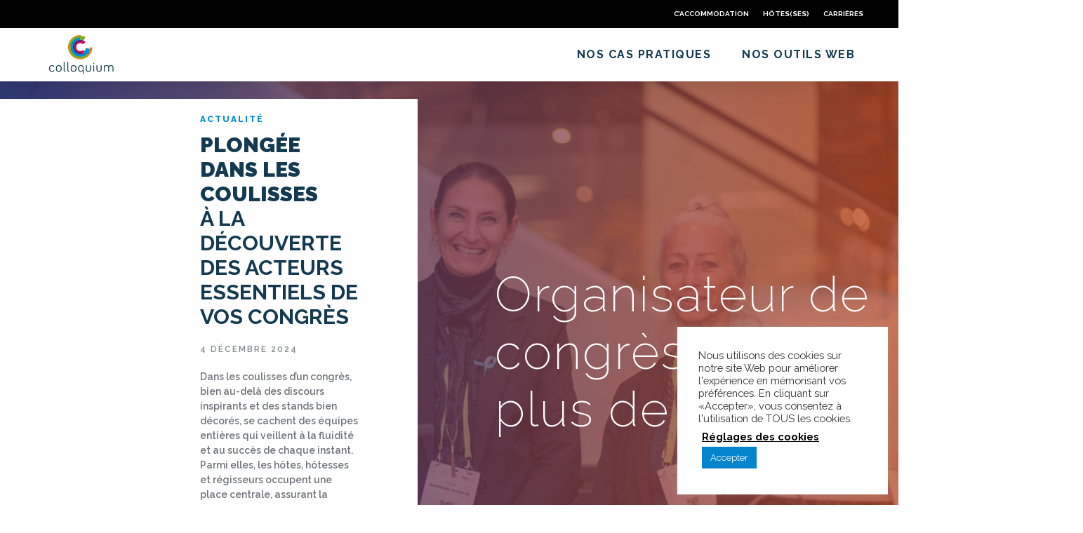

--- FILE ---
content_type: text/html; charset=UTF-8
request_url: https://www.colloquium-group.com/en/?lang=en%2Fsoutenez-la-recherche
body_size: 51323
content:
<!doctype html>
<html lang="fr-FR">
<head>
	<meta charset="UTF-8">
		<meta name="viewport" content="width=device-width, initial-scale=1">
	<link rel="profile" href="https://gmpg.org/xfn/11">
	<meta name='robots' content='index, follow, max-image-preview:large, max-snippet:-1, max-video-preview:-1' />
	<style>img:is([sizes="auto" i], [sizes^="auto," i]) { contain-intrinsic-size: 3000px 1500px }</style>
	
	<!-- This site is optimized with the Yoast SEO plugin v18.1 - https://yoast.com/wordpress/plugins/seo/ -->
	<title>Colloquium - Organisateur de congrès présentiels et virtuels</title>
	<meta name="description" content="Colloquium est l&#039;un des PCO historique français. Nous accompagnons les associations depuis 60 ans dans l&#039;organisation de leurs événements (congrès) et pour la réussite de leurs projets web." />
	<link rel="canonical" href="https://www.colloquium-group.com/" />
	<meta property="og:locale" content="fr_FR" />
	<meta property="og:type" content="website" />
	<meta property="og:title" content="Colloquium - Organisateur de congrès présentiels et virtuels" />
	<meta property="og:description" content="Colloquium est l&#039;un des PCO historique français. Nous accompagnons les associations depuis 60 ans dans l&#039;organisation de leurs événements (congrès) et pour la réussite de leurs projets web." />
	<meta property="og:url" content="https://www.colloquium-group.com/" />
	<meta property="og:site_name" content="Colloquium" />
	<meta property="article:publisher" content="https://www.facebook.com/colloquiumevent/" />
	<meta property="article:modified_time" content="2024-10-10T14:30:18+00:00" />
	<meta property="og:image" content="https://www.colloquium-group.com/wp-content/uploads/2021/01/PXL_20210127_144057683.PORTRAIT_2-scaled.jpg" />
	<meta name="twitter:card" content="summary_large_image" />
	<meta name="twitter:site" content="@Clq_Group" />
	<script type="application/ld+json" class="yoast-schema-graph">{"@context":"https://schema.org","@graph":[{"@type":"Organization","@id":"https://www.colloquium-group.com/#organization","name":"Colloquium","url":"https://www.colloquium-group.com/","sameAs":["https://www.facebook.com/colloquiumevent/","https://www.linkedin.com/company/colloquium/","https://twitter.com/Clq_Group"],"logo":{"@type":"ImageObject","@id":"https://www.colloquium-group.com/#logo","inLanguage":"fr-FR","url":"https://www.colloquium-group.com/wp-content/uploads/2020/03/Groupe-8.png","contentUrl":"https://www.colloquium-group.com/wp-content/uploads/2020/03/Groupe-8.png","width":183,"height":112,"caption":"Colloquium"},"image":{"@id":"https://www.colloquium-group.com/#logo"}},{"@type":"WebSite","@id":"https://www.colloquium-group.com/#website","url":"https://www.colloquium-group.com/","name":"Colloquium","description":"Collective minds","publisher":{"@id":"https://www.colloquium-group.com/#organization"},"potentialAction":[{"@type":"SearchAction","target":{"@type":"EntryPoint","urlTemplate":"https://www.colloquium-group.com/?s={search_term_string}"},"query-input":"required name=search_term_string"}],"inLanguage":"fr-FR"},{"@type":"ImageObject","@id":"https://www.colloquium-group.com/#primaryimage","inLanguage":"fr-FR","url":"https://www.colloquium-group.com/wp-content/uploads/2021/01/PXL_20210127_144057683.PORTRAIT_2-scaled.jpg","contentUrl":"https://www.colloquium-group.com/wp-content/uploads/2021/01/PXL_20210127_144057683.PORTRAIT_2-scaled.jpg","width":2560,"height":1695,"caption":"Plateforme Viewr pour le congrès de la FEHAP"},{"@type":"WebPage","@id":"https://www.colloquium-group.com/#webpage","url":"https://www.colloquium-group.com/","name":"Colloquium - Organisateur de congrès présentiels et virtuels","isPartOf":{"@id":"https://www.colloquium-group.com/#website"},"about":{"@id":"https://www.colloquium-group.com/#organization"},"primaryImageOfPage":{"@id":"https://www.colloquium-group.com/#primaryimage"},"datePublished":"2022-02-14T10:23:33+00:00","dateModified":"2024-10-10T14:30:18+00:00","description":"Colloquium est l'un des PCO historique français. Nous accompagnons les associations depuis 60 ans dans l'organisation de leurs événements (congrès) et pour la réussite de leurs projets web.","breadcrumb":{"@id":"https://www.colloquium-group.com/#breadcrumb"},"inLanguage":"fr-FR","potentialAction":[{"@type":"ReadAction","target":["https://www.colloquium-group.com/"]}]},{"@type":"BreadcrumbList","@id":"https://www.colloquium-group.com/#breadcrumb","itemListElement":[{"@type":"ListItem","position":1,"name":"Accueil"}]}]}</script>
	<!-- / Yoast SEO plugin. -->


<link rel='dns-prefetch' href='//www.googletagmanager.com' />
<link rel="alternate" type="application/rss+xml" title="Colloquium &raquo; Flux" href="https://www.colloquium-group.com/feed/" />
<link rel="alternate" type="application/rss+xml" title="Colloquium &raquo; Flux des commentaires" href="https://www.colloquium-group.com/comments/feed/" />
<script type="text/javascript">
/* <![CDATA[ */
window._wpemojiSettings = {"baseUrl":"https:\/\/s.w.org\/images\/core\/emoji\/15.1.0\/72x72\/","ext":".png","svgUrl":"https:\/\/s.w.org\/images\/core\/emoji\/15.1.0\/svg\/","svgExt":".svg","source":{"concatemoji":"https:\/\/www.colloquium-group.com\/wp-includes\/js\/wp-emoji-release.min.js?ver=6.8"}};
/*! This file is auto-generated */
!function(i,n){var o,s,e;function c(e){try{var t={supportTests:e,timestamp:(new Date).valueOf()};sessionStorage.setItem(o,JSON.stringify(t))}catch(e){}}function p(e,t,n){e.clearRect(0,0,e.canvas.width,e.canvas.height),e.fillText(t,0,0);var t=new Uint32Array(e.getImageData(0,0,e.canvas.width,e.canvas.height).data),r=(e.clearRect(0,0,e.canvas.width,e.canvas.height),e.fillText(n,0,0),new Uint32Array(e.getImageData(0,0,e.canvas.width,e.canvas.height).data));return t.every(function(e,t){return e===r[t]})}function u(e,t,n){switch(t){case"flag":return n(e,"\ud83c\udff3\ufe0f\u200d\u26a7\ufe0f","\ud83c\udff3\ufe0f\u200b\u26a7\ufe0f")?!1:!n(e,"\ud83c\uddfa\ud83c\uddf3","\ud83c\uddfa\u200b\ud83c\uddf3")&&!n(e,"\ud83c\udff4\udb40\udc67\udb40\udc62\udb40\udc65\udb40\udc6e\udb40\udc67\udb40\udc7f","\ud83c\udff4\u200b\udb40\udc67\u200b\udb40\udc62\u200b\udb40\udc65\u200b\udb40\udc6e\u200b\udb40\udc67\u200b\udb40\udc7f");case"emoji":return!n(e,"\ud83d\udc26\u200d\ud83d\udd25","\ud83d\udc26\u200b\ud83d\udd25")}return!1}function f(e,t,n){var r="undefined"!=typeof WorkerGlobalScope&&self instanceof WorkerGlobalScope?new OffscreenCanvas(300,150):i.createElement("canvas"),a=r.getContext("2d",{willReadFrequently:!0}),o=(a.textBaseline="top",a.font="600 32px Arial",{});return e.forEach(function(e){o[e]=t(a,e,n)}),o}function t(e){var t=i.createElement("script");t.src=e,t.defer=!0,i.head.appendChild(t)}"undefined"!=typeof Promise&&(o="wpEmojiSettingsSupports",s=["flag","emoji"],n.supports={everything:!0,everythingExceptFlag:!0},e=new Promise(function(e){i.addEventListener("DOMContentLoaded",e,{once:!0})}),new Promise(function(t){var n=function(){try{var e=JSON.parse(sessionStorage.getItem(o));if("object"==typeof e&&"number"==typeof e.timestamp&&(new Date).valueOf()<e.timestamp+604800&&"object"==typeof e.supportTests)return e.supportTests}catch(e){}return null}();if(!n){if("undefined"!=typeof Worker&&"undefined"!=typeof OffscreenCanvas&&"undefined"!=typeof URL&&URL.createObjectURL&&"undefined"!=typeof Blob)try{var e="postMessage("+f.toString()+"("+[JSON.stringify(s),u.toString(),p.toString()].join(",")+"));",r=new Blob([e],{type:"text/javascript"}),a=new Worker(URL.createObjectURL(r),{name:"wpTestEmojiSupports"});return void(a.onmessage=function(e){c(n=e.data),a.terminate(),t(n)})}catch(e){}c(n=f(s,u,p))}t(n)}).then(function(e){for(var t in e)n.supports[t]=e[t],n.supports.everything=n.supports.everything&&n.supports[t],"flag"!==t&&(n.supports.everythingExceptFlag=n.supports.everythingExceptFlag&&n.supports[t]);n.supports.everythingExceptFlag=n.supports.everythingExceptFlag&&!n.supports.flag,n.DOMReady=!1,n.readyCallback=function(){n.DOMReady=!0}}).then(function(){return e}).then(function(){var e;n.supports.everything||(n.readyCallback(),(e=n.source||{}).concatemoji?t(e.concatemoji):e.wpemoji&&e.twemoji&&(t(e.twemoji),t(e.wpemoji)))}))}((window,document),window._wpemojiSettings);
/* ]]> */
</script>
<style id='wp-emoji-styles-inline-css' type='text/css'>

	img.wp-smiley, img.emoji {
		display: inline !important;
		border: none !important;
		box-shadow: none !important;
		height: 1em !important;
		width: 1em !important;
		margin: 0 0.07em !important;
		vertical-align: -0.1em !important;
		background: none !important;
		padding: 0 !important;
	}
</style>
<link rel='stylesheet' id='wp-block-library-css' href='https://www.colloquium-group.com/wp-includes/css/dist/block-library/style.min.css?ver=6.8' type='text/css' media='all' />
<style id='classic-theme-styles-inline-css' type='text/css'>
/*! This file is auto-generated */
.wp-block-button__link{color:#fff;background-color:#32373c;border-radius:9999px;box-shadow:none;text-decoration:none;padding:calc(.667em + 2px) calc(1.333em + 2px);font-size:1.125em}.wp-block-file__button{background:#32373c;color:#fff;text-decoration:none}
</style>
<style id='global-styles-inline-css' type='text/css'>
:root{--wp--preset--aspect-ratio--square: 1;--wp--preset--aspect-ratio--4-3: 4/3;--wp--preset--aspect-ratio--3-4: 3/4;--wp--preset--aspect-ratio--3-2: 3/2;--wp--preset--aspect-ratio--2-3: 2/3;--wp--preset--aspect-ratio--16-9: 16/9;--wp--preset--aspect-ratio--9-16: 9/16;--wp--preset--color--black: #000000;--wp--preset--color--cyan-bluish-gray: #abb8c3;--wp--preset--color--white: #ffffff;--wp--preset--color--pale-pink: #f78da7;--wp--preset--color--vivid-red: #cf2e2e;--wp--preset--color--luminous-vivid-orange: #ff6900;--wp--preset--color--luminous-vivid-amber: #fcb900;--wp--preset--color--light-green-cyan: #7bdcb5;--wp--preset--color--vivid-green-cyan: #00d084;--wp--preset--color--pale-cyan-blue: #8ed1fc;--wp--preset--color--vivid-cyan-blue: #0693e3;--wp--preset--color--vivid-purple: #9b51e0;--wp--preset--gradient--vivid-cyan-blue-to-vivid-purple: linear-gradient(135deg,rgba(6,147,227,1) 0%,rgb(155,81,224) 100%);--wp--preset--gradient--light-green-cyan-to-vivid-green-cyan: linear-gradient(135deg,rgb(122,220,180) 0%,rgb(0,208,130) 100%);--wp--preset--gradient--luminous-vivid-amber-to-luminous-vivid-orange: linear-gradient(135deg,rgba(252,185,0,1) 0%,rgba(255,105,0,1) 100%);--wp--preset--gradient--luminous-vivid-orange-to-vivid-red: linear-gradient(135deg,rgba(255,105,0,1) 0%,rgb(207,46,46) 100%);--wp--preset--gradient--very-light-gray-to-cyan-bluish-gray: linear-gradient(135deg,rgb(238,238,238) 0%,rgb(169,184,195) 100%);--wp--preset--gradient--cool-to-warm-spectrum: linear-gradient(135deg,rgb(74,234,220) 0%,rgb(151,120,209) 20%,rgb(207,42,186) 40%,rgb(238,44,130) 60%,rgb(251,105,98) 80%,rgb(254,248,76) 100%);--wp--preset--gradient--blush-light-purple: linear-gradient(135deg,rgb(255,206,236) 0%,rgb(152,150,240) 100%);--wp--preset--gradient--blush-bordeaux: linear-gradient(135deg,rgb(254,205,165) 0%,rgb(254,45,45) 50%,rgb(107,0,62) 100%);--wp--preset--gradient--luminous-dusk: linear-gradient(135deg,rgb(255,203,112) 0%,rgb(199,81,192) 50%,rgb(65,88,208) 100%);--wp--preset--gradient--pale-ocean: linear-gradient(135deg,rgb(255,245,203) 0%,rgb(182,227,212) 50%,rgb(51,167,181) 100%);--wp--preset--gradient--electric-grass: linear-gradient(135deg,rgb(202,248,128) 0%,rgb(113,206,126) 100%);--wp--preset--gradient--midnight: linear-gradient(135deg,rgb(2,3,129) 0%,rgb(40,116,252) 100%);--wp--preset--font-size--small: 13px;--wp--preset--font-size--medium: 20px;--wp--preset--font-size--large: 36px;--wp--preset--font-size--x-large: 42px;--wp--preset--spacing--20: 0.44rem;--wp--preset--spacing--30: 0.67rem;--wp--preset--spacing--40: 1rem;--wp--preset--spacing--50: 1.5rem;--wp--preset--spacing--60: 2.25rem;--wp--preset--spacing--70: 3.38rem;--wp--preset--spacing--80: 5.06rem;--wp--preset--shadow--natural: 6px 6px 9px rgba(0, 0, 0, 0.2);--wp--preset--shadow--deep: 12px 12px 50px rgba(0, 0, 0, 0.4);--wp--preset--shadow--sharp: 6px 6px 0px rgba(0, 0, 0, 0.2);--wp--preset--shadow--outlined: 6px 6px 0px -3px rgba(255, 255, 255, 1), 6px 6px rgba(0, 0, 0, 1);--wp--preset--shadow--crisp: 6px 6px 0px rgba(0, 0, 0, 1);}:where(.is-layout-flex){gap: 0.5em;}:where(.is-layout-grid){gap: 0.5em;}body .is-layout-flex{display: flex;}.is-layout-flex{flex-wrap: wrap;align-items: center;}.is-layout-flex > :is(*, div){margin: 0;}body .is-layout-grid{display: grid;}.is-layout-grid > :is(*, div){margin: 0;}:where(.wp-block-columns.is-layout-flex){gap: 2em;}:where(.wp-block-columns.is-layout-grid){gap: 2em;}:where(.wp-block-post-template.is-layout-flex){gap: 1.25em;}:where(.wp-block-post-template.is-layout-grid){gap: 1.25em;}.has-black-color{color: var(--wp--preset--color--black) !important;}.has-cyan-bluish-gray-color{color: var(--wp--preset--color--cyan-bluish-gray) !important;}.has-white-color{color: var(--wp--preset--color--white) !important;}.has-pale-pink-color{color: var(--wp--preset--color--pale-pink) !important;}.has-vivid-red-color{color: var(--wp--preset--color--vivid-red) !important;}.has-luminous-vivid-orange-color{color: var(--wp--preset--color--luminous-vivid-orange) !important;}.has-luminous-vivid-amber-color{color: var(--wp--preset--color--luminous-vivid-amber) !important;}.has-light-green-cyan-color{color: var(--wp--preset--color--light-green-cyan) !important;}.has-vivid-green-cyan-color{color: var(--wp--preset--color--vivid-green-cyan) !important;}.has-pale-cyan-blue-color{color: var(--wp--preset--color--pale-cyan-blue) !important;}.has-vivid-cyan-blue-color{color: var(--wp--preset--color--vivid-cyan-blue) !important;}.has-vivid-purple-color{color: var(--wp--preset--color--vivid-purple) !important;}.has-black-background-color{background-color: var(--wp--preset--color--black) !important;}.has-cyan-bluish-gray-background-color{background-color: var(--wp--preset--color--cyan-bluish-gray) !important;}.has-white-background-color{background-color: var(--wp--preset--color--white) !important;}.has-pale-pink-background-color{background-color: var(--wp--preset--color--pale-pink) !important;}.has-vivid-red-background-color{background-color: var(--wp--preset--color--vivid-red) !important;}.has-luminous-vivid-orange-background-color{background-color: var(--wp--preset--color--luminous-vivid-orange) !important;}.has-luminous-vivid-amber-background-color{background-color: var(--wp--preset--color--luminous-vivid-amber) !important;}.has-light-green-cyan-background-color{background-color: var(--wp--preset--color--light-green-cyan) !important;}.has-vivid-green-cyan-background-color{background-color: var(--wp--preset--color--vivid-green-cyan) !important;}.has-pale-cyan-blue-background-color{background-color: var(--wp--preset--color--pale-cyan-blue) !important;}.has-vivid-cyan-blue-background-color{background-color: var(--wp--preset--color--vivid-cyan-blue) !important;}.has-vivid-purple-background-color{background-color: var(--wp--preset--color--vivid-purple) !important;}.has-black-border-color{border-color: var(--wp--preset--color--black) !important;}.has-cyan-bluish-gray-border-color{border-color: var(--wp--preset--color--cyan-bluish-gray) !important;}.has-white-border-color{border-color: var(--wp--preset--color--white) !important;}.has-pale-pink-border-color{border-color: var(--wp--preset--color--pale-pink) !important;}.has-vivid-red-border-color{border-color: var(--wp--preset--color--vivid-red) !important;}.has-luminous-vivid-orange-border-color{border-color: var(--wp--preset--color--luminous-vivid-orange) !important;}.has-luminous-vivid-amber-border-color{border-color: var(--wp--preset--color--luminous-vivid-amber) !important;}.has-light-green-cyan-border-color{border-color: var(--wp--preset--color--light-green-cyan) !important;}.has-vivid-green-cyan-border-color{border-color: var(--wp--preset--color--vivid-green-cyan) !important;}.has-pale-cyan-blue-border-color{border-color: var(--wp--preset--color--pale-cyan-blue) !important;}.has-vivid-cyan-blue-border-color{border-color: var(--wp--preset--color--vivid-cyan-blue) !important;}.has-vivid-purple-border-color{border-color: var(--wp--preset--color--vivid-purple) !important;}.has-vivid-cyan-blue-to-vivid-purple-gradient-background{background: var(--wp--preset--gradient--vivid-cyan-blue-to-vivid-purple) !important;}.has-light-green-cyan-to-vivid-green-cyan-gradient-background{background: var(--wp--preset--gradient--light-green-cyan-to-vivid-green-cyan) !important;}.has-luminous-vivid-amber-to-luminous-vivid-orange-gradient-background{background: var(--wp--preset--gradient--luminous-vivid-amber-to-luminous-vivid-orange) !important;}.has-luminous-vivid-orange-to-vivid-red-gradient-background{background: var(--wp--preset--gradient--luminous-vivid-orange-to-vivid-red) !important;}.has-very-light-gray-to-cyan-bluish-gray-gradient-background{background: var(--wp--preset--gradient--very-light-gray-to-cyan-bluish-gray) !important;}.has-cool-to-warm-spectrum-gradient-background{background: var(--wp--preset--gradient--cool-to-warm-spectrum) !important;}.has-blush-light-purple-gradient-background{background: var(--wp--preset--gradient--blush-light-purple) !important;}.has-blush-bordeaux-gradient-background{background: var(--wp--preset--gradient--blush-bordeaux) !important;}.has-luminous-dusk-gradient-background{background: var(--wp--preset--gradient--luminous-dusk) !important;}.has-pale-ocean-gradient-background{background: var(--wp--preset--gradient--pale-ocean) !important;}.has-electric-grass-gradient-background{background: var(--wp--preset--gradient--electric-grass) !important;}.has-midnight-gradient-background{background: var(--wp--preset--gradient--midnight) !important;}.has-small-font-size{font-size: var(--wp--preset--font-size--small) !important;}.has-medium-font-size{font-size: var(--wp--preset--font-size--medium) !important;}.has-large-font-size{font-size: var(--wp--preset--font-size--large) !important;}.has-x-large-font-size{font-size: var(--wp--preset--font-size--x-large) !important;}
:where(.wp-block-post-template.is-layout-flex){gap: 1.25em;}:where(.wp-block-post-template.is-layout-grid){gap: 1.25em;}
:where(.wp-block-columns.is-layout-flex){gap: 2em;}:where(.wp-block-columns.is-layout-grid){gap: 2em;}
:root :where(.wp-block-pullquote){font-size: 1.5em;line-height: 1.6;}
</style>
<link rel='stylesheet' id='cookie-law-info-css' href='https://www.colloquium-group.com/wp-content/plugins/cookie-law-info/public/css/cookie-law-info-public.css?ver=2.0.9' type='text/css' media='all' />
<link rel='stylesheet' id='cookie-law-info-gdpr-css' href='https://www.colloquium-group.com/wp-content/plugins/cookie-law-info/public/css/cookie-law-info-gdpr.css?ver=2.0.9' type='text/css' media='all' />
<link rel='stylesheet' id='weglot-css-css' href='https://www.colloquium-group.com/wp-content/plugins/weglot/dist/css/front-css.css?ver=4.2.6' type='text/css' media='' />
<link rel='stylesheet' id='new-flag-css-css' href='https://www.colloquium-group.com/wp-content/plugins/weglot/app/styles/new-flags.css?ver=4.2.6' type='text/css' media='all' />
<link rel='stylesheet' id='hello-elementor-css' href='https://www.colloquium-group.com/wp-content/themes/hello-elementor/style.min.css?ver=2.5.0' type='text/css' media='all' />
<link rel='stylesheet' id='hello-elementor-theme-style-css' href='https://www.colloquium-group.com/wp-content/themes/hello-elementor/theme.min.css?ver=2.5.0' type='text/css' media='all' />
<link rel='stylesheet' id='elementor-icons-css' href='https://www.colloquium-group.com/wp-content/plugins/elementor/assets/lib/eicons/css/elementor-icons.min.css?ver=5.14.0' type='text/css' media='all' />
<link rel='stylesheet' id='elementor-frontend-legacy-css' href='https://www.colloquium-group.com/wp-content/plugins/elementor/assets/css/frontend-legacy.min.css?ver=3.5.5' type='text/css' media='all' />
<link rel='stylesheet' id='elementor-frontend-css' href='https://www.colloquium-group.com/wp-content/plugins/elementor/assets/css/frontend.min.css?ver=3.5.5' type='text/css' media='all' />
<link rel='stylesheet' id='elementor-post-584-css' href='https://www.colloquium-group.com/wp-content/uploads/elementor/css/post-584.css?ver=1645708059' type='text/css' media='all' />
<link rel='stylesheet' id='elementor-pro-css' href='https://www.colloquium-group.com/wp-content/plugins/elementor-pro/assets/css/frontend.min.css?ver=3.6.1' type='text/css' media='all' />
<link rel='stylesheet' id='font-awesome-5-all-css' href='https://www.colloquium-group.com/wp-content/plugins/elementor/assets/lib/font-awesome/css/all.min.css?ver=3.5.5' type='text/css' media='all' />
<link rel='stylesheet' id='font-awesome-4-shim-css' href='https://www.colloquium-group.com/wp-content/plugins/elementor/assets/lib/font-awesome/css/v4-shims.min.css?ver=3.5.5' type='text/css' media='all' />
<link rel='stylesheet' id='elementor-post-3431-css' href='https://www.colloquium-group.com/wp-content/uploads/elementor/css/post-3431.css?ver=1728571130' type='text/css' media='all' />
<link rel='stylesheet' id='elementor-post-331-css' href='https://www.colloquium-group.com/wp-content/uploads/elementor/css/post-331.css?ver=1721306782' type='text/css' media='all' />
<link rel='stylesheet' id='elementor-post-284-css' href='https://www.colloquium-group.com/wp-content/uploads/elementor/css/post-284.css?ver=1753255631' type='text/css' media='all' />
<link rel='stylesheet' id='google-fonts-1-css' href='https://fonts.googleapis.com/css?family=Roboto%3A100%2C100italic%2C200%2C200italic%2C300%2C300italic%2C400%2C400italic%2C500%2C500italic%2C600%2C600italic%2C700%2C700italic%2C800%2C800italic%2C900%2C900italic%7CRoboto+Slab%3A100%2C100italic%2C200%2C200italic%2C300%2C300italic%2C400%2C400italic%2C500%2C500italic%2C600%2C600italic%2C700%2C700italic%2C800%2C800italic%2C900%2C900italic%7CRaleway%3A100%2C100italic%2C200%2C200italic%2C300%2C300italic%2C400%2C400italic%2C500%2C500italic%2C600%2C600italic%2C700%2C700italic%2C800%2C800italic%2C900%2C900italic&#038;display=auto&#038;ver=6.8' type='text/css' media='all' />
<link rel='stylesheet' id='elementor-icons-shared-0-css' href='https://www.colloquium-group.com/wp-content/plugins/elementor/assets/lib/font-awesome/css/fontawesome.min.css?ver=5.15.3' type='text/css' media='all' />
<link rel='stylesheet' id='elementor-icons-fa-brands-css' href='https://www.colloquium-group.com/wp-content/plugins/elementor/assets/lib/font-awesome/css/brands.min.css?ver=5.15.3' type='text/css' media='all' />
<link rel="stylesheet" type="text/css" href="https://www.colloquium-group.com/wp-content/plugins/nextend-smart-slider3-pro/Public/SmartSlider3/Application/Frontend/Assets/dist/smartslider.min.css?ver=4e06d1a7" media="all">
<link rel="stylesheet" type="text/css" href="https://fonts.googleapis.com/css?display=swap&amp;family=Raleway%3A300%2C400" media="all">
<link rel="stylesheet" type="text/css" href="https://www.colloquium-group.com/wp-content/plugins/nextend-smart-slider3-pro/Public/SmartSlider3Pro/Application/Frontend/Assets/icons/linearicons/dist/linearicons.min.css?ver=4e06d1a7" media="all">
<style data-related="n2-ss-6">div#n2-ss-6 .n2-ss-slider-1{display:grid;position:relative;}div#n2-ss-6 .n2-ss-slider-2{display:grid;position:relative;overflow:hidden;padding:0px 0px 0px 0px;border:0px solid RGBA(62,62,62,1);border-radius:0px;background-clip:padding-box;background-repeat:repeat;background-position:50% 50%;background-size:cover;background-attachment:scroll;z-index:1;}div#n2-ss-6:not(.n2-ss-loaded) .n2-ss-slider-2{background-image:none !important;}div#n2-ss-6 .n2-ss-slider-3{display:grid;grid-template-areas:'cover';position:relative;overflow:hidden;z-index:10;}div#n2-ss-6 .n2-ss-slider-3 > *{grid-area:cover;}div#n2-ss-6 .n2-ss-slide-backgrounds,div#n2-ss-6 .n2-ss-slider-3 > .n2-ss-divider{position:relative;}div#n2-ss-6 .n2-ss-slide-backgrounds{z-index:10;}div#n2-ss-6 .n2-ss-slide-backgrounds > *{overflow:hidden;}div#n2-ss-6 .n2-ss-slide-background{transform:translateX(-100000px);}div#n2-ss-6 .n2-ss-slider-4{place-self:center;position:relative;width:100%;height:100%;z-index:20;display:grid;grid-template-areas:'slide';}div#n2-ss-6 .n2-ss-slider-4 > *{grid-area:slide;}div#n2-ss-6.n2-ss-full-page--constrain-ratio .n2-ss-slider-4{height:auto;}div#n2-ss-6 .n2-ss-slide{display:grid;place-items:center;grid-auto-columns:100%;position:relative;z-index:20;-webkit-backface-visibility:hidden;transform:translateX(-100000px);}div#n2-ss-6 .n2-ss-slide{perspective:1000px;}div#n2-ss-6 .n2-ss-slide-active{z-index:21;}.n2-ss-background-animation{position:absolute;top:0;left:0;width:100%;height:100%;z-index:3;}div#n2-ss-6 .n2-ss-button-container,div#n2-ss-6 .n2-ss-button-container a{display:block;}div#n2-ss-6 .n2-ss-button-container--non-full-width,div#n2-ss-6 .n2-ss-button-container--non-full-width a{display:inline-block;}div#n2-ss-6 .n2-ss-button-container.n2-ss-nowrap{white-space:nowrap;}div#n2-ss-6 .n2-ss-button-container a div{display:inline;font-size:inherit;text-decoration:inherit;color:inherit;line-height:inherit;font-family:inherit;font-weight:inherit;}div#n2-ss-6 .n2-ss-button-container a > div{display:inline-flex;align-items:center;vertical-align:top;}div#n2-ss-6 .n2-ss-button-container span{font-size:100%;vertical-align:baseline;}div#n2-ss-6 .n2-ss-button-container a[data-iconplacement="left"] span{margin-right:0.3em;}div#n2-ss-6 .n2-ss-button-container a[data-iconplacement="right"] span{margin-left:0.3em;}div#n2-ss-6 .n2-ss-background-animation{position:absolute;top:0;left:0;width:100%;height:100%;z-index:3;}div#n2-ss-6 .n2-ss-background-animation .n2-ss-slide-background{z-index:auto;}div#n2-ss-6 .n2-bganim-side{position:absolute;left:0;top:0;overflow:hidden;background:RGBA(51,51,51,1);}div#n2-ss-6 .n2-bganim-tile-overlay-colored{z-index:100000;background:RGBA(51,51,51,1);}div#n2-ss-6 .n-uc-10500d0ba2e25-inner{background-color:RGBA(255,255,255,1);}div#n2-ss-6 .n2-font-bc790c5db4806a42d4c70c57dc31e1a4-hover{font-family: 'Raleway';color: #008dd6;font-size:75%;text-shadow: none;line-height: 1.5;font-weight: normal;font-style: normal;text-decoration: none;text-align: left;letter-spacing: 2px;word-spacing: normal;text-transform: uppercase;font-weight: 800;}div#n2-ss-6 .n2-style-198098517a005ec6c16a49a16bf23afc-heading{background: #ffffff;opacity:1;padding:20px 0px 10px 20px ;box-shadow: none;border: 0px solid RGBA(0,0,0,1);border-radius:0px;}div#n2-ss-6 .n2-font-9ec26ff1f282f617a0791b1d29f97110-paragraph{font-family: 'Raleway';color: #133a50;font-size:187.5%;text-shadow: none;line-height: normal;font-weight: normal;font-style: normal;text-decoration: none;text-align: left;letter-spacing: normal;word-spacing: normal;text-transform: none;font-weight: 700;}div#n2-ss-6 .n2-font-9ec26ff1f282f617a0791b1d29f97110-paragraph a, div#n2-ss-6 .n2-font-9ec26ff1f282f617a0791b1d29f97110-paragraph a:FOCUS{font-family: 'Raleway';color: #1890d7;font-size:100%;text-shadow: none;line-height: normal;font-weight: normal;font-style: normal;text-decoration: none;text-align: left;letter-spacing: normal;word-spacing: normal;text-transform: none;font-weight: 700;}div#n2-ss-6 .n2-font-9ec26ff1f282f617a0791b1d29f97110-paragraph a:HOVER, div#n2-ss-6 .n2-font-9ec26ff1f282f617a0791b1d29f97110-paragraph a:ACTIVE{font-family: 'Raleway';color: #1890d7;font-size:100%;text-shadow: none;line-height: normal;font-weight: normal;font-style: normal;text-decoration: none;text-align: left;letter-spacing: normal;word-spacing: normal;text-transform: none;font-weight: 700;}div#n2-ss-6 .n2-style-03dc73bf9b0b1c09fe62521b2bfd9b25-heading{background: #ffffff;opacity:1;padding:0px 20px 0px 20px ;box-shadow: none;border: 0px solid RGBA(0,0,0,1);border-radius:0px;}div#n2-ss-6 .n2-font-1de0fa51937f4f2489e2c80736e85ccf-hover{font-family: 'Raleway';color: #81898d;font-size:75%;text-shadow: none;line-height: 1.5;font-weight: normal;font-style: normal;text-decoration: none;text-align: left;letter-spacing: 2px;word-spacing: normal;text-transform: uppercase;font-weight: 600;}div#n2-ss-6 .n2-font-97394951eadf7cb5b9baba3ffee0f558-paragraph{font-family: 'Raleway';color: #70727b;font-size:87.5%;text-shadow: none;line-height: 1.5;font-weight: normal;font-style: normal;text-decoration: none;text-align: left;letter-spacing: normal;word-spacing: normal;text-transform: none;font-weight: 600;}div#n2-ss-6 .n2-font-97394951eadf7cb5b9baba3ffee0f558-paragraph a, div#n2-ss-6 .n2-font-97394951eadf7cb5b9baba3ffee0f558-paragraph a:FOCUS{font-family: 'Raleway';color: #1890d7;font-size:100%;text-shadow: none;line-height: 1.5;font-weight: normal;font-style: normal;text-decoration: none;text-align: left;letter-spacing: normal;word-spacing: normal;text-transform: none;font-weight: 600;}div#n2-ss-6 .n2-font-97394951eadf7cb5b9baba3ffee0f558-paragraph a:HOVER, div#n2-ss-6 .n2-font-97394951eadf7cb5b9baba3ffee0f558-paragraph a:ACTIVE{font-family: 'Raleway';color: #1890d7;font-size:100%;text-shadow: none;line-height: 1.5;font-weight: normal;font-style: normal;text-decoration: none;text-align: left;letter-spacing: normal;word-spacing: normal;text-transform: none;font-weight: 600;}div#n2-ss-6 .n2-style-4f430f596126d19cacdc8ccb306a6d37-heading{background: #ffffff;opacity:1;padding:10px 20px 30px 20px ;box-shadow: none;border: 0px solid RGBA(0,0,0,1);border-radius:0px;}div#n2-ss-6 .n2-font-03500fa479f6192e54b0464c49852c04-link a{font-family: 'Raleway';color: #008dd6;font-size:87.5%;text-shadow: none;line-height: 1.5;font-weight: normal;font-style: normal;text-decoration: none;text-align: right;letter-spacing: normal;word-spacing: normal;text-transform: uppercase;font-weight: 700;}div#n2-ss-6 .n2-style-f32e0ac76e0088f108e0b15f281dc7cb-heading{background: RGBA(0,0,0,0);opacity:1;padding:10px 30px 10px 30px ;box-shadow: none;border: 0px solid RGBA(0,0,0,1);border-radius:0px;}div#n2-ss-6 .n2-style-fbdd4d08f32c3572096bf8704311b507-heading{background: #081e2b;opacity:1;padding:20px 20px 20px 20px ;box-shadow: none;border: 0px solid RGBA(0,0,0,1);border-radius:0px;}div#n2-ss-6 .n2-style-fbdd4d08f32c3572096bf8704311b507-heading:Hover, div#n2-ss-6 .n2-style-fbdd4d08f32c3572096bf8704311b507-heading:ACTIVE, div#n2-ss-6 .n2-style-fbdd4d08f32c3572096bf8704311b507-heading:FOCUS{border: 0px solid RGBA(0,0,0,0);background: #008dd6;}div#n2-ss-6 .n2-ss-6item6{color:RGBA(255,255,255,1)}div#n2-ss-6 .n2-ss-6item6:HOVER,div#n2-ss-6 .n2-ss-6item6:FOCUS,div#n2-ss-6 .n2-ss-6item6:VISITED{color:RGBA(255,255,255,1)}div#n2-ss-6 .n2-style-74d2923e04bb04e80c95a3cbb61fb9db-heading{background: #081e2b;opacity:1;padding:20px 20px 20px 20px ;box-shadow: none;border: 0px solid RGBA(0,0,0,1);border-radius:0px;}div#n2-ss-6 .n2-style-74d2923e04bb04e80c95a3cbb61fb9db-heading:Hover, div#n2-ss-6 .n2-style-74d2923e04bb04e80c95a3cbb61fb9db-heading:ACTIVE, div#n2-ss-6 .n2-style-74d2923e04bb04e80c95a3cbb61fb9db-heading:FOCUS{background: #008dd6;border: 0px solid RGBA(0,141,214,1);}div#n2-ss-6 .n2-ss-6item7{color:RGBA(255,255,255,1)}div#n2-ss-6 .n2-ss-6item7:HOVER,div#n2-ss-6 .n2-ss-6item7:FOCUS,div#n2-ss-6 .n2-ss-6item7:VISITED{color:RGBA(255,255,255,1)}div#n2-ss-6 .n2-font-deeb35d4abc142b6022198ad55249b5d-hover{font-family: 'Raleway';color: #ffffff;font-size:437.5%;text-shadow: none;line-height: normal;font-weight: normal;font-style: normal;text-decoration: none;text-align: left;letter-spacing: 2px;word-spacing: normal;text-transform: none;font-weight: 200;}div#n2-ss-6 .n2-style-894bb8496ac2144c847d4888df6466e9-heading{background: RGBA(0,0,0,0);opacity:1;padding:20px 0px 10px 20px ;box-shadow: none;border: 0px solid RGBA(0,0,0,0);border-radius:0px;}div#n2-ss-6 .n-uc-10500d0ba2e251-inner{background-color:RGBA(255,255,255,1);}div#n2-ss-6 .n2-ss-6item14{color:RGBA(255,255,255,1)}div#n2-ss-6 .n2-ss-6item14:HOVER,div#n2-ss-6 .n2-ss-6item14:FOCUS,div#n2-ss-6 .n2-ss-6item14:VISITED{color:RGBA(255,255,255,1)}div#n2-ss-6 .n2-ss-6item15{color:RGBA(255,255,255,1)}div#n2-ss-6 .n2-ss-6item15:HOVER,div#n2-ss-6 .n2-ss-6item15:FOCUS,div#n2-ss-6 .n2-ss-6item15:VISITED{color:RGBA(255,255,255,1)}div#n2-ss-6 .n-uc-10500d0ba2e252-inner{background-color:RGBA(255,255,255,1);}div#n2-ss-6 .n2-ss-6item22{color:RGBA(255,255,255,1)}div#n2-ss-6 .n2-ss-6item22:HOVER,div#n2-ss-6 .n2-ss-6item22:FOCUS,div#n2-ss-6 .n2-ss-6item22:VISITED{color:RGBA(255,255,255,1)}div#n2-ss-6 .n2-ss-6item23{color:RGBA(255,255,255,1)}div#n2-ss-6 .n2-ss-6item23:HOVER,div#n2-ss-6 .n2-ss-6item23:FOCUS,div#n2-ss-6 .n2-ss-6item23:VISITED{color:RGBA(255,255,255,1)}div#n2-ss-6 .n-uc-10500d0ba2e253-inner{background-color:RGBA(255,255,255,1);}div#n2-ss-6 .n2-ss-6item30{color:RGBA(255,255,255,1)}div#n2-ss-6 .n2-ss-6item30:HOVER,div#n2-ss-6 .n2-ss-6item30:FOCUS,div#n2-ss-6 .n2-ss-6item30:VISITED{color:RGBA(255,255,255,1)}div#n2-ss-6 .n2-ss-6item31{color:RGBA(255,255,255,1)}div#n2-ss-6 .n2-ss-6item31:HOVER,div#n2-ss-6 .n2-ss-6item31:FOCUS,div#n2-ss-6 .n2-ss-6item31:VISITED{color:RGBA(255,255,255,1)}div#n2-ss-6 .n-uc-10500d0ba2e254-inner{background-color:RGBA(255,255,255,1);}div#n2-ss-6 .n2-ss-6item38{color:RGBA(255,255,255,1)}div#n2-ss-6 .n2-ss-6item38:HOVER,div#n2-ss-6 .n2-ss-6item38:FOCUS,div#n2-ss-6 .n2-ss-6item38:VISITED{color:RGBA(255,255,255,1)}div#n2-ss-6 .n2-ss-6item39{color:RGBA(255,255,255,1)}div#n2-ss-6 .n2-ss-6item39:HOVER,div#n2-ss-6 .n2-ss-6item39:FOCUS,div#n2-ss-6 .n2-ss-6item39:VISITED{color:RGBA(255,255,255,1)}div#n2-ss-6 .n2-ss-slide-limiter{max-width:3000px;}div#n2-ss-6 .n-uc-sXTRgWGW9SZk{padding:0px 0px 0px 0px}div#n2-ss-6 .n-uc-jgKKriqssKi1-inner{padding:0px 0px 0px 0px;justify-content:flex-end}div#n2-ss-6 .n-uc-jgKKriqssKi1{align-self:var(--ss-fs);}div#n2-ss-6 .n-uc-1ceba020012cb-inner{padding:0px 0px 0px 0px}div#n2-ss-6 .n-uc-1ceba020012cb-inner > .n2-ss-layer-row-inner{width:calc(100% + 1px);margin:-0px;flex-wrap:nowrap;}div#n2-ss-6 .n-uc-1ceba020012cb-inner > .n2-ss-layer-row-inner > .n2-ss-layer[data-sstype="col"]{margin:0px}div#n2-ss-6 .n-uc-10500d0ba2e25-inner{padding:0px 65px 0px 265px;text-align:right;--ssselfalign:var(--ss-fe);;justify-content:flex-end}div#n2-ss-6 .n-uc-10500d0ba2e25{max-width: 930px;width:100%}div#n2-ss-6 .n-uc-v9sjus0zE4ww-inner{padding:0px 0px 0px 0px;text-align:left;--ssselfalign:var(--ss-fs);;justify-content:flex-end}div#n2-ss-6 .n-uc-v9sjus0zE4ww{max-width: 90px;width:100%}div#n2-ss-6 .n-uc-94RsJklnm1Oo{max-width:70px}div#n2-ss-6 .n-uc-jNbGAxO7LNK8{max-width:70px}div#n2-ss-6 .n-uc-JCf7z9rZYPqg-inner{padding:0px 0px 0px 0px;text-align:left;--ssselfalign:var(--ss-fs);;justify-content:center}div#n2-ss-6 .n-uc-JCf7z9rZYPqg{max-width: 665px;width:100%}div#n2-ss-6 .n-uc-RNbqdS47sT61{align-self:var(--ss-fs);}div#n2-ss-6 .n-uc-5LwigZPMQwuJ1{padding:0px 0px 0px 0px}div#n2-ss-6 .n-uc-L9CUnzgQH8My1-inner{padding:0px 0px 0px 0px;justify-content:flex-end}div#n2-ss-6 .n-uc-L9CUnzgQH8My1{align-self:var(--ss-fs);}div#n2-ss-6 .n-uc-1ceba020012cb1-inner{padding:0px 0px 0px 0px}div#n2-ss-6 .n-uc-1ceba020012cb1-inner > .n2-ss-layer-row-inner{width:calc(100% + 1px);margin:-0px;flex-wrap:nowrap;}div#n2-ss-6 .n-uc-1ceba020012cb1-inner > .n2-ss-layer-row-inner > .n2-ss-layer[data-sstype="col"]{margin:0px}div#n2-ss-6 .n-uc-10500d0ba2e251-inner{padding:0px 65px 0px 265px;text-align:right;--ssselfalign:var(--ss-fe);;justify-content:flex-end}div#n2-ss-6 .n-uc-10500d0ba2e251{max-width: 930px;width:100%}div#n2-ss-6 .n-uc-OExTZ2uA0GXO1-inner{padding:0px 0px 0px 0px;text-align:left;--ssselfalign:var(--ss-fs);;justify-content:flex-end}div#n2-ss-6 .n-uc-OExTZ2uA0GXO1{max-width: 90px;width:100%}div#n2-ss-6 .n-uc-l4XFm0RkSMee1{max-width:70px}div#n2-ss-6 .n-uc-KXJ418vzM3cM1{max-width:70px}div#n2-ss-6 .n-uc-wmDAJsSZ3roH1-inner{padding:0px 0px 0px 0px;text-align:left;--ssselfalign:var(--ss-fs);;justify-content:center}div#n2-ss-6 .n-uc-wmDAJsSZ3roH1{max-width: 665px;width:100%}div#n2-ss-6 .n-uc-WQYGcyGi0Qib1{align-self:var(--ss-fs);}div#n2-ss-6 .n-uc-2xU2b54MMZ612{padding:0px 0px 0px 0px}div#n2-ss-6 .n-uc-ab7PYCeRVEdI2-inner{padding:0px 0px 0px 0px;justify-content:flex-end}div#n2-ss-6 .n-uc-ab7PYCeRVEdI2{align-self:var(--ss-fs);}div#n2-ss-6 .n-uc-1ceba020012cb2-inner{padding:0px 0px 0px 0px}div#n2-ss-6 .n-uc-1ceba020012cb2-inner > .n2-ss-layer-row-inner{width:calc(100% + 1px);margin:-0px;flex-wrap:nowrap;}div#n2-ss-6 .n-uc-1ceba020012cb2-inner > .n2-ss-layer-row-inner > .n2-ss-layer[data-sstype="col"]{margin:0px}div#n2-ss-6 .n-uc-10500d0ba2e252-inner{padding:0px 65px 0px 265px;text-align:right;--ssselfalign:var(--ss-fe);;justify-content:flex-end}div#n2-ss-6 .n-uc-10500d0ba2e252{max-width: 930px;width:100%}div#n2-ss-6 .n-uc-bsrydTJR53Rb2-inner{padding:0px 0px 0px 0px;text-align:left;--ssselfalign:var(--ss-fs);;justify-content:flex-end}div#n2-ss-6 .n-uc-bsrydTJR53Rb2{max-width: 90px;width:100%}div#n2-ss-6 .n-uc-Ftkl8hpse8QZ2{max-width:70px}div#n2-ss-6 .n-uc-h9b31LzdHdVH2{max-width:70px}div#n2-ss-6 .n-uc-0PLaWeKXk24t2-inner{padding:0px 0px 0px 0px;text-align:left;--ssselfalign:var(--ss-fs);;justify-content:center}div#n2-ss-6 .n-uc-0PLaWeKXk24t2{max-width: 665px;width:100%}div#n2-ss-6 .n-uc-z087i3w6Kge62{align-self:var(--ss-fs);}div#n2-ss-6 .n-uc-R6b54JjLfQlX3{padding:0px 0px 0px 0px}div#n2-ss-6 .n-uc-LWnxsNFRHPov3-inner{padding:0px 0px 0px 0px;justify-content:flex-end}div#n2-ss-6 .n-uc-LWnxsNFRHPov3{align-self:var(--ss-fs);}div#n2-ss-6 .n-uc-1ceba020012cb3-inner{padding:0px 0px 0px 0px}div#n2-ss-6 .n-uc-1ceba020012cb3-inner > .n2-ss-layer-row-inner{width:calc(100% + 1px);margin:-0px;flex-wrap:nowrap;}div#n2-ss-6 .n-uc-1ceba020012cb3-inner > .n2-ss-layer-row-inner > .n2-ss-layer[data-sstype="col"]{margin:0px}div#n2-ss-6 .n-uc-10500d0ba2e253-inner{padding:0px 65px 0px 265px;text-align:right;--ssselfalign:var(--ss-fe);;justify-content:flex-end}div#n2-ss-6 .n-uc-10500d0ba2e253{max-width: 930px;width:100%}div#n2-ss-6 .n-uc-3Tz3GUZRts5a3-inner{padding:0px 0px 0px 0px;text-align:left;--ssselfalign:var(--ss-fs);;justify-content:flex-end}div#n2-ss-6 .n-uc-3Tz3GUZRts5a3{max-width: 90px;width:100%}div#n2-ss-6 .n-uc-KvvBlPF3pp7T3{max-width:70px}div#n2-ss-6 .n-uc-GO8lYgn0aKnQ3{max-width:70px}div#n2-ss-6 .n-uc-J3P29Wgr0NPL3-inner{padding:0px 0px 0px 0px;text-align:left;--ssselfalign:var(--ss-fs);;justify-content:center}div#n2-ss-6 .n-uc-J3P29Wgr0NPL3{max-width: 665px;width:100%}div#n2-ss-6 .n-uc-qfkOM3HnkQ2Q3{align-self:var(--ss-fs);}div#n2-ss-6 .n-uc-k4JbMzp73R0i4{padding:0px 0px 0px 0px}div#n2-ss-6 .n-uc-9Zx7C3w87oCA4-inner{padding:0px 0px 0px 0px;justify-content:flex-end}div#n2-ss-6 .n-uc-9Zx7C3w87oCA4{align-self:var(--ss-fs);}div#n2-ss-6 .n-uc-1ceba020012cb4-inner{padding:0px 0px 0px 0px}div#n2-ss-6 .n-uc-1ceba020012cb4-inner > .n2-ss-layer-row-inner{width:calc(100% + 1px);margin:-0px;flex-wrap:nowrap;}div#n2-ss-6 .n-uc-1ceba020012cb4-inner > .n2-ss-layer-row-inner > .n2-ss-layer[data-sstype="col"]{margin:0px}div#n2-ss-6 .n-uc-10500d0ba2e254-inner{padding:0px 65px 0px 265px;text-align:right;--ssselfalign:var(--ss-fe);;justify-content:flex-end}div#n2-ss-6 .n-uc-10500d0ba2e254{max-width: 930px;width:100%}div#n2-ss-6 .n-uc-cvSRUiUUorWa4-inner{padding:0px 0px 0px 0px;text-align:left;--ssselfalign:var(--ss-fs);;justify-content:flex-end}div#n2-ss-6 .n-uc-cvSRUiUUorWa4{max-width: 90px;width:100%}div#n2-ss-6 .n-uc-H4UNdOxZ3iKh4{max-width:70px}div#n2-ss-6 .n-uc-TK7e8L1vJCfK4{max-width:70px}div#n2-ss-6 .n-uc-GzT7v6oU1gYE4-inner{padding:0px 0px 0px 0px;text-align:left;--ssselfalign:var(--ss-fs);;justify-content:center}div#n2-ss-6 .n-uc-GzT7v6oU1gYE4{max-width: 665px;width:100%}div#n2-ss-6 .n-uc-tplwx5AyLWwJ4{align-self:var(--ss-fs);}@media (min-width: 1200px){div#n2-ss-6 [data-hide-desktopportrait="1"]{display: none !important;}}@media (orientation: landscape) and (max-width: 1199px) and (min-width: 901px),(orientation: portrait) and (max-width: 1199px) and (min-width: 701px){div#n2-ss-6 .n-uc-jgKKriqssKi1{max-width: 780px}div#n2-ss-6 .n-uc-1ceba020012cb-inner > .n2-ss-layer-row-inner{flex-wrap:nowrap;}div#n2-ss-6 .n-uc-10500d0ba2e25-inner{padding:0px 20px 0px 20px}div#n2-ss-6 .n-uc-10500d0ba2e25{max-width: none;width:100%}div#n2-ss-6 .n-uc-v9sjus0zE4ww{width:100%}div#n2-ss-6 .n-uc-JCf7z9rZYPqg{width:100%}div#n2-ss-6 .n-uc-RNbqdS47sT61{display:none}div#n2-ss-6 .n-uc-L9CUnzgQH8My1{max-width: 780px}div#n2-ss-6 .n-uc-1ceba020012cb1-inner > .n2-ss-layer-row-inner{flex-wrap:nowrap;}div#n2-ss-6 .n-uc-10500d0ba2e251-inner{padding:0px 20px 0px 20px}div#n2-ss-6 .n-uc-10500d0ba2e251{max-width: none;width:100%}div#n2-ss-6 .n-uc-OExTZ2uA0GXO1{width:100%}div#n2-ss-6 .n-uc-wmDAJsSZ3roH1{width:100%}div#n2-ss-6 .n-uc-WQYGcyGi0Qib1{display:none}div#n2-ss-6 .n-uc-ab7PYCeRVEdI2{max-width: 780px}div#n2-ss-6 .n-uc-1ceba020012cb2-inner > .n2-ss-layer-row-inner{flex-wrap:nowrap;}div#n2-ss-6 .n-uc-10500d0ba2e252-inner{padding:0px 20px 0px 20px}div#n2-ss-6 .n-uc-10500d0ba2e252{max-width: none;width:100%}div#n2-ss-6 .n-uc-bsrydTJR53Rb2{width:100%}div#n2-ss-6 .n-uc-0PLaWeKXk24t2{width:100%}div#n2-ss-6 .n-uc-z087i3w6Kge62{display:none}div#n2-ss-6 .n-uc-LWnxsNFRHPov3{max-width: 780px}div#n2-ss-6 .n-uc-1ceba020012cb3-inner > .n2-ss-layer-row-inner{flex-wrap:nowrap;}div#n2-ss-6 .n-uc-10500d0ba2e253-inner{padding:0px 20px 0px 20px}div#n2-ss-6 .n-uc-10500d0ba2e253{max-width: none;width:100%}div#n2-ss-6 .n-uc-3Tz3GUZRts5a3{width:100%}div#n2-ss-6 .n-uc-J3P29Wgr0NPL3{width:100%}div#n2-ss-6 .n-uc-qfkOM3HnkQ2Q3{display:none}div#n2-ss-6 .n-uc-9Zx7C3w87oCA4{max-width: 780px}div#n2-ss-6 .n-uc-1ceba020012cb4-inner > .n2-ss-layer-row-inner{flex-wrap:nowrap;}div#n2-ss-6 .n-uc-10500d0ba2e254-inner{padding:0px 20px 0px 20px}div#n2-ss-6 .n-uc-10500d0ba2e254{max-width: none;width:100%}div#n2-ss-6 .n-uc-cvSRUiUUorWa4{width:100%}div#n2-ss-6 .n-uc-GzT7v6oU1gYE4{width:100%}div#n2-ss-6 .n-uc-tplwx5AyLWwJ4{display:none}div#n2-ss-6 [data-hide-tabletportrait="1"]{display: none !important;}}@media (orientation: landscape) and (max-width: 900px),(orientation: portrait) and (max-width: 700px){div#n2-ss-6 .n-uc-jgKKriqssKi1-inner{padding:180px 0px 20px 10px}div#n2-ss-6 .n-uc-jgKKriqssKi1{max-width: 265px}div#n2-ss-6 .n-uc-1ceba020012cb-inner > .n2-ss-layer-row-inner{flex-wrap:wrap;}div#n2-ss-6 .n-uc-10500d0ba2e25-inner{padding:0px 5px 0px 0px}div#n2-ss-6 .n-uc-10500d0ba2e25{max-width: none;width:calc(100% - 0px)}div#n2-ss-6 .n-uc-v9sjus0zE4ww{width:calc(100% - 0px)}div#n2-ss-6 .n-uc-JCf7z9rZYPqg{width:calc(100% - 0px)}div#n2-ss-6 .n-uc-RNbqdS47sT61{display:none}div#n2-ss-6 .n-uc-L9CUnzgQH8My1-inner{padding:180px 0px 20px 10px}div#n2-ss-6 .n-uc-L9CUnzgQH8My1{max-width: 265px}div#n2-ss-6 .n-uc-1ceba020012cb1-inner > .n2-ss-layer-row-inner{flex-wrap:wrap;}div#n2-ss-6 .n-uc-10500d0ba2e251-inner{padding:0px 5px 0px 0px}div#n2-ss-6 .n-uc-10500d0ba2e251{max-width: none;width:calc(100% - 0px)}div#n2-ss-6 .n-uc-OExTZ2uA0GXO1{width:calc(100% - 0px)}div#n2-ss-6 .n-uc-wmDAJsSZ3roH1{width:calc(100% - 0px)}div#n2-ss-6 .n-uc-WQYGcyGi0Qib1{display:none}div#n2-ss-6 .n-uc-ab7PYCeRVEdI2-inner{padding:180px 0px 20px 10px}div#n2-ss-6 .n-uc-ab7PYCeRVEdI2{max-width: 265px}div#n2-ss-6 .n-uc-1ceba020012cb2-inner > .n2-ss-layer-row-inner{flex-wrap:wrap;}div#n2-ss-6 .n-uc-10500d0ba2e252-inner{padding:0px 5px 0px 0px}div#n2-ss-6 .n-uc-10500d0ba2e252{max-width: none;width:calc(100% - 0px)}div#n2-ss-6 .n-uc-bsrydTJR53Rb2{width:calc(100% - 0px)}div#n2-ss-6 .n-uc-0PLaWeKXk24t2{width:calc(100% - 0px)}div#n2-ss-6 .n-uc-z087i3w6Kge62{display:none}div#n2-ss-6 .n-uc-LWnxsNFRHPov3-inner{padding:180px 0px 20px 10px}div#n2-ss-6 .n-uc-LWnxsNFRHPov3{max-width: 265px}div#n2-ss-6 .n-uc-1ceba020012cb3-inner > .n2-ss-layer-row-inner{flex-wrap:wrap;}div#n2-ss-6 .n-uc-10500d0ba2e253-inner{padding:0px 5px 0px 0px}div#n2-ss-6 .n-uc-10500d0ba2e253{max-width: none;width:calc(100% - 0px)}div#n2-ss-6 .n-uc-3Tz3GUZRts5a3{width:calc(100% - 0px)}div#n2-ss-6 .n-uc-J3P29Wgr0NPL3{width:calc(100% - 0px)}div#n2-ss-6 .n-uc-qfkOM3HnkQ2Q3{display:none}div#n2-ss-6 .n-uc-9Zx7C3w87oCA4-inner{padding:180px 0px 20px 10px}div#n2-ss-6 .n-uc-9Zx7C3w87oCA4{max-width: 265px}div#n2-ss-6 .n-uc-1ceba020012cb4-inner > .n2-ss-layer-row-inner{flex-wrap:wrap;}div#n2-ss-6 .n-uc-10500d0ba2e254-inner{padding:0px 5px 0px 0px}div#n2-ss-6 .n-uc-10500d0ba2e254{max-width: none;width:calc(100% - 0px)}div#n2-ss-6 .n-uc-cvSRUiUUorWa4{width:calc(100% - 0px)}div#n2-ss-6 .n-uc-GzT7v6oU1gYE4{width:calc(100% - 0px)}div#n2-ss-6 .n-uc-tplwx5AyLWwJ4{display:none}div#n2-ss-6 [data-hide-mobileportrait="1"]{display: none !important;}}</style>
<script type="text/javascript" src="https://www.colloquium-group.com/wp-includes/js/jquery/jquery.min.js?ver=3.7.1" id="jquery-core-js"></script>
<script type="text/javascript" src="https://www.colloquium-group.com/wp-includes/js/jquery/jquery-migrate.min.js?ver=3.4.1" id="jquery-migrate-js"></script>
<script type="text/javascript" id="cookie-law-info-js-extra">
/* <![CDATA[ */
var Cli_Data = {"nn_cookie_ids":[],"cookielist":[],"non_necessary_cookies":[],"ccpaEnabled":"","ccpaRegionBased":"","ccpaBarEnabled":"","strictlyEnabled":["necessary","obligatoire"],"ccpaType":"gdpr","js_blocking":"1","custom_integration":"","triggerDomRefresh":"","secure_cookies":""};
var cli_cookiebar_settings = {"animate_speed_hide":"500","animate_speed_show":"500","background":"#FFF","border":"#b1a6a6c2","border_on":"","button_1_button_colour":"#0384cd","button_1_button_hover":"#026aa4","button_1_link_colour":"#fff","button_1_as_button":"1","button_1_new_win":"","button_2_button_colour":"#333","button_2_button_hover":"#292929","button_2_link_colour":"#444","button_2_as_button":"","button_2_hidebar":"","button_3_button_colour":"#3566bb","button_3_button_hover":"#2a5296","button_3_link_colour":"#fff","button_3_as_button":"1","button_3_new_win":"","button_4_button_colour":"#000","button_4_button_hover":"#000000","button_4_link_colour":"#000000","button_4_as_button":"","button_7_button_colour":"#0384cd","button_7_button_hover":"#026aa4","button_7_link_colour":"#fff","button_7_as_button":"1","button_7_new_win":"","font_family":"inherit","header_fix":"","notify_animate_hide":"1","notify_animate_show":"","notify_div_id":"#cookie-law-info-bar","notify_position_horizontal":"right","notify_position_vertical":"bottom","scroll_close":"","scroll_close_reload":"","accept_close_reload":"","reject_close_reload":"","showagain_tab":"","showagain_background":"#fff","showagain_border":"#000","showagain_div_id":"#cookie-law-info-again","showagain_x_position":"100px","text":"#333333","show_once_yn":"","show_once":"10000","logging_on":"","as_popup":"","popup_overlay":"1","bar_heading_text":"","cookie_bar_as":"widget","popup_showagain_position":"bottom-right","widget_position":"right"};
var log_object = {"ajax_url":"https:\/\/www.colloquium-group.com\/wp-admin\/admin-ajax.php"};
/* ]]> */
</script>
<script type="text/javascript" src="https://www.colloquium-group.com/wp-content/plugins/cookie-law-info/public/js/cookie-law-info-public.js?ver=2.0.9" id="cookie-law-info-js"></script>
<script type="text/javascript" src="https://www.colloquium-group.com/wp-content/plugins/weglot/dist/front-js.js?ver=4.2.6" id="wp-weglot-js-js"></script>
<script type="text/javascript" src="https://www.colloquium-group.com/wp-content/plugins/elementor/assets/lib/font-awesome/js/v4-shims.min.js?ver=3.5.5" id="font-awesome-4-shim-js"></script>

<!-- Extrait Google Analytics ajouté par Site Kit -->
<script type="text/javascript" src="https://www.googletagmanager.com/gtag/js?id=GT-P3M39CL" id="google_gtagjs-js" async></script>
<script type="text/javascript" id="google_gtagjs-js-after">
/* <![CDATA[ */
window.dataLayer = window.dataLayer || [];function gtag(){dataLayer.push(arguments);}
gtag('set', 'linker', {"domains":["www.colloquium-group.com"]} );
gtag("js", new Date());
gtag("set", "developer_id.dZTNiMT", true);
gtag("config", "GT-P3M39CL");
/* ]]> */
</script>

<!-- Arrêter l&#039;extrait Google Analytics ajouté par Site Kit -->
<link rel="https://api.w.org/" href="https://www.colloquium-group.com/wp-json/" /><link rel="alternate" title="JSON" type="application/json" href="https://www.colloquium-group.com/wp-json/wp/v2/pages/3431" /><link rel="EditURI" type="application/rsd+xml" title="RSD" href="https://www.colloquium-group.com/xmlrpc.php?rsd" />
<meta name="generator" content="WordPress 6.8" />
<link rel='shortlink' href='https://www.colloquium-group.com/' />
<link rel="alternate" title="oEmbed (JSON)" type="application/json+oembed" href="https://www.colloquium-group.com/wp-json/oembed/1.0/embed?url=https%3A%2F%2Fwww.colloquium-group.com%2F" />
<link rel="alternate" title="oEmbed (XML)" type="text/xml+oembed" href="https://www.colloquium-group.com/wp-json/oembed/1.0/embed?url=https%3A%2F%2Fwww.colloquium-group.com%2F&#038;format=xml" />
<meta name="generator" content="Site Kit by Google 1.111.1" />
<meta name="google" content="notranslate"/>
<link rel="alternate" href="https://www.colloquium-group.com/" hreflang="fr"/>
<link rel="alternate" href="https://www.colloquium-group.com/en/" hreflang="en"/>
<script type="application/json" id="weglot-data">{"website":"https:\/\/colloquium-group.com","uid":"7c3ba1f5d4","project_slug":"colloquium","language_from":"fr","language_from_custom_flag":null,"language_from_custom_name":null,"excluded_paths":[],"excluded_blocks":[],"custom_settings":{"button_style":{"flag_type":"rectangle_mat","custom_css":"","is_dropdown":false,"with_flags":false,"full_name":false,"with_name":false},"wp_user_version":"4.2.6","translate_email":false,"translate_search":false,"translate_amp":false,"switchers":[{"style":{"with_name":true,"with_flags":true,"full_name":false,"is_dropdown":true,"invert_flags":true,"flag_type":"circle","size_scale":1},"opts":{"open_hover":true,"close_outside_click":false,"is_responsive":false,"display_device":"mobile","pixel_cutoff":768},"location":{"target":".elementor-element-6a468f4f > .elementor-column-wrap > .elementor-widget-wrap","sibling":".elementor-element-8e0873a"}}]},"pending_translation_enabled":false,"curl_ssl_check_enabled":true,"custom_css":null,"languages":[{"language_to":"en","custom_code":null,"custom_name":null,"custom_local_name":null,"provider":null,"enabled":true,"automatic_translation_enabled":true,"deleted_at":null,"connect_host_destination":null,"custom_flag":null}],"organization_slug":"w-ac0ba0eb8e","api_domain":"cdn-api-weglot.com","product":"1.0","current_language":"en","switcher_links":{"fr":"https:\/\/www.colloquium-group.com\/?lang=en%2Fsoutenez-la-recherche","en":"https:\/\/www.colloquium-group.com\/en\/?lang=en%2Fsoutenez-la-recherche"},"original_path":"\/"}</script><link rel="icon" href="https://www.colloquium-group.com/wp-content/uploads/2020/03/cropped-CLQ_DESIGN_ID_LOGO_icone-32x32.png" sizes="32x32" />
<link rel="icon" href="https://www.colloquium-group.com/wp-content/uploads/2020/03/cropped-CLQ_DESIGN_ID_LOGO_icone-192x192.png" sizes="192x192" />
<link rel="apple-touch-icon" href="https://www.colloquium-group.com/wp-content/uploads/2020/03/cropped-CLQ_DESIGN_ID_LOGO_icone-180x180.png" />
<meta name="msapplication-TileImage" content="https://www.colloquium-group.com/wp-content/uploads/2020/03/cropped-CLQ_DESIGN_ID_LOGO_icone-270x270.png" />
<script>(function(){this._N2=this._N2||{_r:[],_d:[],r:function(){this._r.push(arguments)},d:function(){this._d.push(arguments)}}}).call(window);!function(a){a.indexOf("Safari")>0&&-1===a.indexOf("Chrome")&&document.documentElement.style.setProperty("--ss-safari-fix-225962","1px")}(navigator.userAgent);!function(e,i,o,r){(i=e.match(/(Chrome|Firefox|Safari)\/(\d+)\./))&&("Chrome"==i[1]?r=+i[2]>=32:"Firefox"==i[1]?r=+i[2]>=65:"Safari"==i[1]&&(o=e.match(/Version\/(\d+)/)||e.match(/(\d+)[0-9_]+like Mac/))&&(r=+o[1]>=14),r&&document.documentElement.classList.add("n2webp"))}(navigator.userAgent);</script><script src="https://www.colloquium-group.com/wp-content/plugins/nextend-smart-slider3-pro/Public/SmartSlider3/Application/Frontend/Assets/dist/n2.min.js?ver=4e06d1a7" defer async></script>
<script src="https://www.colloquium-group.com/wp-content/plugins/nextend-smart-slider3-pro/Public/SmartSlider3/Application/Frontend/Assets/dist/smartslider-frontend.min.js?ver=4e06d1a7" defer async></script>
<script src="https://www.colloquium-group.com/wp-content/plugins/nextend-smart-slider3-pro/Public/SmartSlider3/Slider/SliderType/Simple/Assets/dist/ss-simple.min.js?ver=4e06d1a7" defer async></script>
<script src="https://www.colloquium-group.com/wp-content/plugins/nextend-smart-slider3-pro/Public/SmartSlider3/Slider/SliderType/Simple/Assets/dist/smartslider-backgroundanimation.min.js?ver=4e06d1a7" defer async></script>
<script>_N2.r('documentReady',function(){_N2.r(["documentReady","smartslider-frontend","smartslider-backgroundanimation","ss-simple"],function(){new _N2.SmartSliderSimple('n2-ss-6',{"admin":false,"background.video.mobile":1,"loadingTime":2000,"randomize":{"randomize":0,"randomizeFirst":0},"callbacks":"","alias":{"id":0,"smoothScroll":0,"slideSwitch":0,"scroll":1},"align":"normal","isDelayed":0,"responsive":{"mediaQueries":{"all":false,"desktopportrait":["(min-width: 1200px)"],"tabletportrait":["(orientation: landscape) and (max-width: 1199px) and (min-width: 901px)","(orientation: portrait) and (max-width: 1199px) and (min-width: 701px)"],"mobileportrait":["(orientation: landscape) and (max-width: 900px)","(orientation: portrait) and (max-width: 700px)"]},"base":{"slideOuterWidth":1200,"slideOuterHeight":500,"sliderWidth":1200,"sliderHeight":500,"slideWidth":1200,"slideHeight":500},"hideOn":{"desktopLandscape":false,"desktopPortrait":false,"tabletLandscape":false,"tabletPortrait":false,"mobileLandscape":false,"mobilePortrait":false},"onResizeEnabled":true,"type":"fullwidth","sliderHeightBasedOn":"real","focusUser":1,"focusEdge":"auto","breakpoints":[{"device":"tabletPortrait","type":"max-screen-width","portraitWidth":1199,"landscapeWidth":1199},{"device":"mobilePortrait","type":"max-screen-width","portraitWidth":700,"landscapeWidth":900}],"enabledDevices":{"desktopLandscape":0,"desktopPortrait":1,"tabletLandscape":0,"tabletPortrait":1,"mobileLandscape":0,"mobilePortrait":1},"sizes":{"desktopPortrait":{"width":1200,"height":500,"max":3000,"min":1200},"tabletPortrait":{"width":701,"height":292,"customHeight":false,"max":1199,"min":701},"mobilePortrait":{"width":320,"height":133,"customHeight":false,"max":900,"min":320}},"overflowHiddenPage":0,"focus":{"offsetTop":"#wpadminbar","offsetBottom":""}},"controls":{"mousewheel":0,"touch":"horizontal","keyboard":1,"blockCarouselInteraction":1},"playWhenVisible":1,"playWhenVisibleAt":0.5,"lazyLoad":0,"lazyLoadNeighbor":0,"blockrightclick":0,"maintainSession":0,"autoplay":{"enabled":0,"start":1,"duration":8000,"autoplayLoop":1,"allowReStart":0,"pause":{"click":1,"mouse":"0","mediaStarted":1},"resume":{"click":0,"mouse":"0","mediaEnded":1,"slidechanged":0},"interval":1,"intervalModifier":"loop","intervalSlide":"current"},"perspective":1000,"layerMode":{"playOnce":0,"playFirstLayer":1,"mode":"skippable","inAnimation":"mainInEnd"},"parallax":{"enabled":1,"mobile":0,"is3D":0,"animate":1,"horizontal":"mouse","vertical":"mouse","origin":"slider","scrollmove":"both"},"postBackgroundAnimations":0,"bgAnimations":{"global":0,"color":"RGBA(51,51,51,1)","speed":"normal","slides":[{"animation":[{"type":"Slices","slices":1,"direction":"horizontal"}],"speed":"normal"},{"animation":[{"type":"Slices","slices":1,"direction":"horizontal"}],"speed":"normal"},{"animation":[{"type":"Slices","slices":1,"direction":"horizontal"}],"speed":"normal"},{"animation":[{"type":"Slices","slices":1,"direction":"horizontal"}],"speed":"normal"},{"animation":[{"type":"Slices","slices":1,"direction":"horizontal"}],"speed":"normal"}]},"mainanimation":{"type":"horizontal","duration":800,"delay":0,"ease":"easeOutQuad","shiftedBackgroundAnimation":"auto"},"carousel":1,"initCallbacks":function(){}})})});</script></head>
<body data-rsssl=1 class="home wp-singular page-template-default page page-id-3431 wp-custom-logo wp-theme-hello-elementor elementor-default elementor-kit-584 elementor-page elementor-page-3431">

		<div data-elementor-type="header" data-elementor-id="331" class="elementor elementor-331 elementor-location-header" data-elementor-settings="[]">
					<div class="elementor-section-wrap">
								<section class="elementor-section elementor-top-section elementor-element elementor-element-aab4615 elementor-section-full_width elementor-section-stretched elementor-section-height-default elementor-section-height-default elementor-invisible" data-id="aab4615" data-element_type="section" id="header_pop" data-settings="{&quot;sticky&quot;:&quot;top&quot;,&quot;stretch_section&quot;:&quot;section-stretched&quot;,&quot;sticky_effects_offset&quot;:20,&quot;animation&quot;:&quot;fadeInDown&quot;,&quot;background_background&quot;:&quot;classic&quot;,&quot;sticky_on&quot;:[&quot;desktop&quot;,&quot;tablet&quot;,&quot;mobile&quot;],&quot;sticky_offset&quot;:0}">
						<div class="elementor-container elementor-column-gap-default">
							<div class="elementor-row">
					<div class="elementor-column elementor-col-100 elementor-top-column elementor-element elementor-element-6a468f4f" data-id="6a468f4f" data-element_type="column">
			<div class="elementor-column-wrap elementor-element-populated">
							<div class="elementor-widget-wrap">
						<section class="elementor-section elementor-inner-section elementor-element elementor-element-1c13c898 elementor-section-height-min-height elementor-section-boxed elementor-section-height-default" data-id="1c13c898" data-element_type="section" data-settings="{&quot;background_background&quot;:&quot;classic&quot;}">
						<div class="elementor-container elementor-column-gap-default">
							<div class="elementor-row">
					<div class="elementor-column elementor-col-50 elementor-inner-column elementor-element elementor-element-34516134" data-id="34516134" data-element_type="column">
			<div class="elementor-column-wrap">
							<div class="elementor-widget-wrap">
								</div>
					</div>
		</div>
				<div class="elementor-column elementor-col-50 elementor-inner-column elementor-element elementor-element-2faff540" data-id="2faff540" data-element_type="column">
			<div class="elementor-column-wrap elementor-element-populated">
							<div class="elementor-widget-wrap">
						<div class="elementor-element elementor-element-772e501 elementor-nav-menu__align-right elementor-nav-menu--dropdown-none elementor-widget elementor-widget-nav-menu" data-id="772e501" data-element_type="widget" data-settings="{&quot;submenu_icon&quot;:{&quot;value&quot;:&quot;&lt;i class=\&quot;\&quot;&gt;&lt;\/i&gt;&quot;,&quot;library&quot;:&quot;&quot;},&quot;layout&quot;:&quot;horizontal&quot;}" data-widget_type="nav-menu.default">
				<div class="elementor-widget-container">
						<nav migration_allowed="1" migrated="0" role="navigation" class="elementor-nav-menu--main elementor-nav-menu__container elementor-nav-menu--layout-horizontal e--pointer-none">
				<ul id="menu-1-772e501" class="elementor-nav-menu"><li class="menu-item menu-item-type-custom menu-item-object-custom menu-item-981"><a target="_blank" href="http://www.caccommodation.com/" class="elementor-item">C&#8217;ACCOMMODATION</a></li>
<li class="menu-item menu-item-type-post_type menu-item-object-page menu-item-1332"><a href="https://www.colloquium-group.com/hotesses/" class="elementor-item">HÔTES(SES)</a></li>
<li class="menu-item menu-item-type-taxonomy menu-item-object-category menu-item-1225"><a href="https://www.colloquium-group.com/category/carriere/" class="elementor-item">CARRIÈRES</a></li>
</ul>			</nav>
					<div class="elementor-menu-toggle" role="button" tabindex="0" aria-label="Permuter le menu" aria-expanded="false">
			<i aria-hidden="true" role="presentation" class="elementor-menu-toggle__icon--open eicon-menu-bar"></i><i aria-hidden="true" role="presentation" class="elementor-menu-toggle__icon--close eicon-close"></i>			<span class="elementor-screen-only">Menu</span>
		</div>
			<nav class="elementor-nav-menu--dropdown elementor-nav-menu__container" role="navigation" aria-hidden="true">
				<ul id="menu-2-772e501" class="elementor-nav-menu"><li class="menu-item menu-item-type-custom menu-item-object-custom menu-item-981"><a target="_blank" href="http://www.caccommodation.com/" class="elementor-item" tabindex="-1">C&#8217;ACCOMMODATION</a></li>
<li class="menu-item menu-item-type-post_type menu-item-object-page menu-item-1332"><a href="https://www.colloquium-group.com/hotesses/" class="elementor-item" tabindex="-1">HÔTES(SES)</a></li>
<li class="menu-item menu-item-type-taxonomy menu-item-object-category menu-item-1225"><a href="https://www.colloquium-group.com/category/carriere/" class="elementor-item" tabindex="-1">CARRIÈRES</a></li>
</ul>			</nav>
				</div>
				</div>
						</div>
					</div>
		</div>
								</div>
					</div>
		</section>
				<section class="elementor-section elementor-inner-section elementor-element elementor-element-8e0873a elementor-section-boxed elementor-section-height-default elementor-section-height-default" data-id="8e0873a" data-element_type="section" data-settings="{&quot;animation&quot;:&quot;none&quot;,&quot;background_background&quot;:&quot;classic&quot;}">
						<div class="elementor-container elementor-column-gap-default">
							<div class="elementor-row">
					<div class="elementor-column elementor-col-50 elementor-inner-column elementor-element elementor-element-1e78cdd" data-id="1e78cdd" data-element_type="column">
			<div class="elementor-column-wrap elementor-element-populated">
							<div class="elementor-widget-wrap">
						<div class="elementor-element elementor-element-86e4fc2 elementor-widget elementor-widget-image" data-id="86e4fc2" data-element_type="widget" data-widget_type="image.default">
				<div class="elementor-widget-container">
								<div class="elementor-image">
													<a href="https://www.colloquium-group.com">
							<img width="183" height="112" src="https://www.colloquium-group.com/wp-content/uploads/2020/03/Groupe-8.png" class="attachment-full size-full" alt="" />								</a>
														</div>
						</div>
				</div>
						</div>
					</div>
		</div>
				<div class="elementor-column elementor-col-50 elementor-inner-column elementor-element elementor-element-f86b546" data-id="f86b546" data-element_type="column">
			<div class="elementor-column-wrap elementor-element-populated">
							<div class="elementor-widget-wrap">
						<div class="elementor-element elementor-element-621e915 elementor-nav-menu__align-right elementor-nav-menu--dropdown-tablet elementor-nav-menu__text-align-aside elementor-nav-menu--toggle elementor-nav-menu--burger elementor-widget elementor-widget-nav-menu" data-id="621e915" data-element_type="widget" data-settings="{&quot;submenu_icon&quot;:{&quot;value&quot;:&quot;&lt;i class=\&quot;\&quot;&gt;&lt;\/i&gt;&quot;,&quot;library&quot;:&quot;&quot;},&quot;layout&quot;:&quot;horizontal&quot;,&quot;toggle&quot;:&quot;burger&quot;}" data-widget_type="nav-menu.default">
				<div class="elementor-widget-container">
						<nav migration_allowed="1" migrated="0" role="navigation" class="elementor-nav-menu--main elementor-nav-menu__container elementor-nav-menu--layout-horizontal e--pointer-background e--animation-fade">
				<ul id="menu-1-621e915" class="elementor-nav-menu"><li class="menu-item menu-item-type-taxonomy menu-item-object-category menu-item-1037"><a href="https://www.colloquium-group.com/category/cas-pratique/" class="elementor-item">Nos cas pratiques</a></li>
<li class="menu-item menu-item-type-taxonomy menu-item-object-category menu-item-1038"><a href="https://www.colloquium-group.com/category/nos-outils/" class="elementor-item">Nos outils web</a></li>
</ul>			</nav>
					<div class="elementor-menu-toggle" role="button" tabindex="0" aria-label="Permuter le menu" aria-expanded="false">
			<i aria-hidden="true" role="presentation" class="elementor-menu-toggle__icon--open eicon-menu-bar"></i><i aria-hidden="true" role="presentation" class="elementor-menu-toggle__icon--close eicon-close"></i>			<span class="elementor-screen-only">Menu</span>
		</div>
			<nav class="elementor-nav-menu--dropdown elementor-nav-menu__container" role="navigation" aria-hidden="true">
				<ul id="menu-2-621e915" class="elementor-nav-menu"><li class="menu-item menu-item-type-taxonomy menu-item-object-category menu-item-1037"><a href="https://www.colloquium-group.com/category/cas-pratique/" class="elementor-item" tabindex="-1">Nos cas pratiques</a></li>
<li class="menu-item menu-item-type-taxonomy menu-item-object-category menu-item-1038"><a href="https://www.colloquium-group.com/category/nos-outils/" class="elementor-item" tabindex="-1">Nos outils web</a></li>
</ul>			</nav>
				</div>
				</div>
						</div>
					</div>
		</div>
								</div>
					</div>
		</section>
						</div>
					</div>
		</div>
								</div>
					</div>
		</section>
							</div>
				</div>
		
<main id="content" class="site-main post-3431 page type-page status-publish hentry" role="main">
		<div class="page-content">
				<div data-elementor-type="wp-post" data-elementor-id="3431" class="elementor elementor-3431" data-elementor-settings="[]">
						<div class="elementor-inner">
							<div class="elementor-section-wrap">
							<section class="elementor-section elementor-top-section elementor-element elementor-element-5945a48 elementor-section-stretched elementor-section-height-min-height elementor-section-items-top elementor-section-content-middle elementor-section-boxed elementor-section-height-default" data-id="5945a48" data-element_type="section" data-settings="{&quot;stretch_section&quot;:&quot;section-stretched&quot;}">
						<div class="elementor-container elementor-column-gap-default">
							<div class="elementor-row">
					<div class="elementor-column elementor-col-100 elementor-top-column elementor-element elementor-element-de729be" data-id="de729be" data-element_type="column">
			<div class="elementor-column-wrap elementor-element-populated">
							<div class="elementor-widget-wrap">
						<div class="elementor-element elementor-element-c3b778e elementor-widget elementor-widget-shortcode" data-id="c3b778e" data-element_type="widget" data-widget_type="shortcode.default">
				<div class="elementor-widget-container">
					<div class="elementor-shortcode"><div><ss3-force-full-width data-overflow-x="body" data-horizontal-selector="body"><div class="n2-section-smartslider fitvidsignore " data-ssid="6" tabindex="0" role="region" aria-label="Diaporama"><div id="n2-ss-6-align" class="n2-ss-align"><div class="n2-padding"><div id="n2-ss-6" data-creator="Smart Slider 3" data-responsive="fullwidth" class="n2-ss-slider n2-ow n2-has-hover n2notransition  ">
        <div class="n2-ss-slider-1 n2_ss__touch_element n2-ow">
            <div class="n2-ss-slider-2 n2-ow">
                                                    <div class="n2-ss-background-animation n2-ow"></div>
                                <div class="n2-ss-slider-3 n2-ow">

                    <div class="n2-ss-slide-backgrounds n2-ow-all"><div class="n2-ss-slide-background" data-public-id="1" data-mode="fill"><div class="n2-ss-slide-background-image" data-blur="0" data-opacity="25" data-x="50" data-y="50" data-alt="" data-title="" style="opacity:0.25"><picture class="skip-lazy" data-skip-lazy="1"><img decoding="async" src="https://www.colloquium-group.com/wp-content/uploads/2024/12/CLQ_TEAM_SOLUTIONS.jpg" alt="" title="" loading="lazy" class="skip-lazy" data-skip-lazy="1"></picture></div><div data-gradient="horizontal" data-color-start="RGBA(39,49,127,1)" data-color-end="RGBA(187,74,40,1)" style="background:linear-gradient(to right, RGBA(39,49,127,1) 0%,RGBA(187,74,40,1) 100%);" class="n2-ss-slide-background-color"></div></div><div class="n2-ss-slide-background" data-public-id="2" data-mode="fill"><div class="n2-ss-slide-background-image" data-blur="0" data-opacity="25" data-x="50" data-y="50" data-alt="" data-title="" style="opacity:0.25"><picture class="skip-lazy" data-skip-lazy="1"><img decoding="async" src="[data-uri]" alt="" title="" loading="lazy" class="skip-lazy" data-skip-lazy="1"></picture></div><div data-gradient="horizontal" data-color-start="RGBA(39,49,127,1)" data-color-end="RGBA(187,74,40,1)" style="background:linear-gradient(to right, RGBA(39,49,127,1) 0%,RGBA(187,74,40,1) 100%);" class="n2-ss-slide-background-color"></div></div><div class="n2-ss-slide-background" data-public-id="3" data-mode="fill"><div class="n2-ss-slide-background-image" data-blur="0" data-opacity="25" data-x="50" data-y="50" data-alt="" data-title="" style="opacity:0.25"><picture class="skip-lazy" data-skip-lazy="1"><img decoding="async" src="https://www.colloquium-group.com/wp-content/uploads/2024/03/definition-site-web-1.jpg" alt="" title="" loading="lazy" class="skip-lazy" data-skip-lazy="1"></picture></div><div data-gradient="horizontal" data-color-start="RGBA(39,49,127,1)" data-color-end="RGBA(187,74,40,1)" style="background:linear-gradient(to right, RGBA(39,49,127,1) 0%,RGBA(187,74,40,1) 100%);" class="n2-ss-slide-background-color"></div></div><div class="n2-ss-slide-background" data-public-id="4" data-mode="fill"><div class="n2-ss-slide-background-image" data-blur="0" data-opacity="25" data-x="50" data-y="50" data-alt="" data-title="" style="opacity:0.25"><picture class="skip-lazy" data-skip-lazy="1"><img decoding="async" src="https://www.colloquium-group.com/wp-content/uploads/2023/05/Fond-viewr-web.jpg" alt="" title="" loading="lazy" class="skip-lazy" data-skip-lazy="1"></picture></div><div data-gradient="horizontal" data-color-start="RGBA(39,49,127,1)" data-color-end="RGBA(187,74,40,1)" style="background:linear-gradient(to right, RGBA(39,49,127,1) 0%,RGBA(187,74,40,1) 100%);" class="n2-ss-slide-background-color"></div></div><div class="n2-ss-slide-background" data-public-id="5" data-mode="fill"><div class="n2-ss-slide-background-image" data-blur="0" data-opacity="25" data-x="50" data-y="50" data-alt="" data-title="" style="opacity:0.25"><picture class="skip-lazy" data-skip-lazy="1"><img decoding="async" src="https://www.colloquium-group.com/wp-content/uploads/2022/04/unknown.png" alt="" title="" loading="lazy" class="skip-lazy" data-skip-lazy="1"></picture></div><div data-gradient="horizontal" data-color-start="RGBA(39,49,127,1)" data-color-end="RGBA(187,74,40,1)" style="background:linear-gradient(to right, RGBA(39,49,127,1) 0%,RGBA(187,74,40,1) 100%);" class="n2-ss-slide-background-color"></div></div></div>                    <div class="n2-ss-slider-4 n2-ow">
                        <svg xmlns="http://www.w3.org/2000/svg" viewBox="0 0 1200 500" data-related-device="desktopPortrait" class="n2-ow n2-ss-preserve-size n2-ss-preserve-size--slider n2-ss-slide-limiter"></svg><div data-first="1" data-slide-duration="0" data-id="25" data-slide-public-id="1" data-title="&lt;b&gt;PLONGÉE DANS LES COULISSES&lt;/b&gt; &lt;br&gt;À LA DÉCOUVERTE DES ACTEURS ESSENTIELS DE VOS CONGRÈS" class="n2-ss-slide n2-ow  n2-ss-slide-25"><div role="note" class="n2-ss-slide--focus" tabindex="-1">PLONGÉE DANS LES COULISSES À LA DÉCOUVERTE DES ACTEURS ESSENTIELS DE VOS CONGRÈS</div><div class="n2-ss-layers-container n2-ss-slide-limiter n2-ow"><div class="n2-ss-layer n2-ow n-uc-sXTRgWGW9SZk" data-sstype="slide" data-pm="default"><div class="n2-ss-layer n2-ow n-uc-jgKKriqssKi1" data-pm="default" data-animv2="{&quot;specialZero&quot;:0,&quot;transformOrigin&quot;:&quot;50|*|50|*|0&quot;}" data-sstype="content" data-hasbackground="0"><div class="n2-ss-section-main-content n2-ss-layer-with-background n2-ss-layer-content n2-ow n-uc-jgKKriqssKi1-inner"><div class="n2-ss-layer n2-ow n2-ss-layer--block n2-ss-has-self-align n-uc-1ceba020012cb" data-pm="normal" data-sstype="row"><div class="n2-ss-layer-row n2-ss-layer-with-background n-uc-1ceba020012cb-inner"><div class="n2-ss-layer-row-inner "><div class="n2-ss-layer n2-ow n-uc-10500d0ba2e25" data-pm="default" data-sstype="col"><div class="n2-ss-layer-col n2-ss-layer-with-background n2-ss-layer-content n-uc-10500d0ba2e25-inner"><div class="n2-ss-layer n2-ow n-uc-vhW2XXP5fiCR" data-pm="normal" data-sstype="layer"><div id="n2-ss-6item1" class="n2-font-bc790c5db4806a42d4c70c57dc31e1a4-hover n2-style-198098517a005ec6c16a49a16bf23afc-heading   n2-ss-item-content n2-ss-text n2-ow" style="display:block;">Actualité</div></div><div class="n2-ss-layer n2-ow n-uc-cuI0RfxBhEGb" data-pm="normal" data-sstype="layer"><div class="n2-ss-item-content n2-ss-text n2-ow-all"><div data-hide-desktoplandscape="1" data-hide-desktopportrait="1" data-hide-tabletlandscape="1" data-hide-tabletportrait="1"><p class="n2-font-9ec26ff1f282f617a0791b1d29f97110-paragraph  n2-style-03dc73bf9b0b1c09fe62521b2bfd9b25-heading  "><b>PLONGÉE DANS LES COULISSES</b> <br />À LA DÉCOUVERTE DES ACTEURS ESSENTIELS DE VOS CONGRÈS</p>
</div><div class="" data-hide-desktoplandscape="1" data-hide-desktopportrait="1" data-hide-mobilelandscape="1" data-hide-mobileportrait="1"><p class="n2-font-9ec26ff1f282f617a0791b1d29f97110-paragraph  n2-style-03dc73bf9b0b1c09fe62521b2bfd9b25-heading "><b>PLONGÉE DANS LES COULISSES</b> <br />À LA DÉCOUVERTE DES ACTEURS ESSENTIELS DE VOS CONGRÈS </p>
</div><div class="" data-hide-mobilelandscape="1" data-hide-mobileportrait="1" data-hide-tabletlandscape="1" data-hide-tabletportrait="1"><p class="n2-font-9ec26ff1f282f617a0791b1d29f97110-paragraph  n2-style-03dc73bf9b0b1c09fe62521b2bfd9b25-heading  "><b>PLONGÉE DANS LES COULISSES</b> <br />À LA DÉCOUVERTE DES ACTEURS ESSENTIELS DE VOS CONGRÈS </p>
</div></div></div><div class="n2-ss-layer n2-ow n-uc-NxzTl7zyiiI9" data-pm="normal" data-sstype="layer"><div id="n2-ss-6item3" class="n2-font-1de0fa51937f4f2489e2c80736e85ccf-hover n2-style-198098517a005ec6c16a49a16bf23afc-heading   n2-ss-item-content n2-ss-text n2-ow" style="display:block;">4 décembre 2024</div></div><div class="n2-ss-layer n2-ow n-uc-6PHUmbqEiohG" data-pm="normal" data-sstype="layer"><div class="n2-ss-item-content n2-ss-text n2-ow-all"><div class=""><p class="n2-font-97394951eadf7cb5b9baba3ffee0f558-paragraph  n2-style-4f430f596126d19cacdc8ccb306a6d37-heading  ">Dans les coulisses d’un congrès, bien au-delà des discours inspirants et des stands bien décorés, se cachent des équipes entières qui veillent à la fluidité et au succès de chaque instant. Parmi elles, les hôtes, hôtesses et régisseurs occupent une place centrale, assurant la réussite de l’événement avec discrétion et professionnalisme. Les hôtes et hôtesses </p>
</div></div></div><div class="n2-ss-layer n2-ow n-uc-TVk4kzxGCnw5 n2-ss-layer--auto" data-pm="normal" data-sstype="layer"><div class="n2-ss-button-container n2-ss-item-content n2-ow n2-font-03500fa479f6192e54b0464c49852c04-link  n2-ss-nowrap n2-ss-button-container--non-full-width"><a class="n2-style-f32e0ac76e0088f108e0b15f281dc7cb-heading  n2-ow " href="https://www.colloquium-group.com/plongee-dans-les-coulisses-a-la-decouverte-des-acteurs-essentiels-de-vos-congres/"><div><div>LIre la suite</div></div></a></div></div></div></div><div class="n2-ss-layer n2-ow n-uc-v9sjus0zE4ww" data-pm="default" data-sstype="col"><div class="n2-ss-layer-col n2-ss-layer-with-background n2-ss-layer-content n-uc-v9sjus0zE4ww-inner"><div class="n2-ss-layer n2-ow n-uc-94RsJklnm1Oo n2-ss-layer--auto" data-pm="normal" data-sstype="layer"><a style="display:inline-block;" class="n2-ss-item-content n2-ow" role="button" onclick="n2ss.applyActionWithClick(event, 'next');" href="#"><span class="n2i n2-style-fbdd4d08f32c3572096bf8704311b507-heading  n2-ss-6item6 lnr lnr-chevron-right" style="font-size:125%;"></span></a></div><div class="n2-ss-layer n2-ow n-uc-jNbGAxO7LNK8 n2-ss-layer--auto" data-pm="normal" data-sstype="layer"><a style="display:inline-block;" class="n2-ss-item-content n2-ow" role="button" onclick="n2ss.applyActionWithClick(event, 'previous');" href="#"><span class="n2i n2-style-74d2923e04bb04e80c95a3cbb61fb9db-heading  n2-ss-6item7 lnr lnr-chevron-left" style="font-size:125%;"></span></a></div></div></div><div class="n2-ss-layer n2-ow n-uc-JCf7z9rZYPqg" data-pm="default" data-sstype="col"><div class="n2-ss-layer-col n2-ss-layer-with-background n2-ss-layer-content n-uc-JCf7z9rZYPqg-inner"><div class="n2-ss-layer n2-ow n-uc-RNbqdS47sT61" data-pm="normal" data-hidetabletportrait="1" data-hidemobileportrait="1" data-sstype="layer"><div id="n2-ss-6item8" class="n2-font-deeb35d4abc142b6022198ad55249b5d-hover n2-style-894bb8496ac2144c847d4888df6466e9-heading   n2-ss-item-content n2-ss-text n2-ow" style="display:block;">Organisateur de congrès depuis plus de 60 ans</div></div></div></div></div></div></div></div></div></div></div></div><div data-slide-duration="0" data-id="25" data-slide-public-id="2" data-title="Pourquoi se former sur les réseaux sociaux est essentiel pour une société savante" class="n2-ss-slide n2-ow  n2-ss-slide-25"><div role="note" class="n2-ss-slide--focus" tabindex="-1">Pourquoi se former sur les réseaux sociaux est essentiel pour une société savante</div><div class="n2-ss-layers-container n2-ss-slide-limiter n2-ow"><div class="n2-ss-layer n2-ow n-uc-5LwigZPMQwuJ1" data-sstype="slide" data-pm="default"><div class="n2-ss-layer n2-ow n-uc-L9CUnzgQH8My1" data-pm="default" data-animv2="{&quot;specialZero&quot;:0,&quot;transformOrigin&quot;:&quot;50|*|50|*|0&quot;}" data-sstype="content" data-hasbackground="0"><div class="n2-ss-section-main-content n2-ss-layer-with-background n2-ss-layer-content n2-ow n-uc-L9CUnzgQH8My1-inner"><div class="n2-ss-layer n2-ow n2-ss-layer--block n2-ss-has-self-align n-uc-1ceba020012cb1" data-pm="normal" data-sstype="row"><div class="n2-ss-layer-row n2-ss-layer-with-background n-uc-1ceba020012cb1-inner"><div class="n2-ss-layer-row-inner "><div class="n2-ss-layer n2-ow n-uc-10500d0ba2e251" data-pm="default" data-sstype="col"><div class="n2-ss-layer-col n2-ss-layer-with-background n2-ss-layer-content n-uc-10500d0ba2e251-inner"><div class="n2-ss-layer n2-ow n-uc-BLDD3NnHM2Z21" data-pm="normal" data-sstype="layer"><div id="n2-ss-6item9" class="n2-font-bc790c5db4806a42d4c70c57dc31e1a4-hover n2-style-198098517a005ec6c16a49a16bf23afc-heading   n2-ss-item-content n2-ss-text n2-ow" style="display:block;">Actualité</div></div><div class="n2-ss-layer n2-ow n-uc-qbga8WMAD4Hr1" data-pm="normal" data-sstype="layer"><div class="n2-ss-item-content n2-ss-text n2-ow-all"><div data-hide-desktoplandscape="1" data-hide-desktopportrait="1" data-hide-tabletlandscape="1" data-hide-tabletportrait="1"><p class="n2-font-9ec26ff1f282f617a0791b1d29f97110-paragraph  n2-style-03dc73bf9b0b1c09fe62521b2bfd9b25-heading  ">Pourquoi se former sur les réseaux sociaux est essentiel pour une société savante</p>
</div><div class="" data-hide-desktoplandscape="1" data-hide-desktopportrait="1" data-hide-mobilelandscape="1" data-hide-mobileportrait="1"><p class="n2-font-9ec26ff1f282f617a0791b1d29f97110-paragraph  n2-style-03dc73bf9b0b1c09fe62521b2bfd9b25-heading ">Pourquoi se former sur les réseaux sociaux est essentiel pour une société savante </p>
</div><div class="" data-hide-mobilelandscape="1" data-hide-mobileportrait="1" data-hide-tabletlandscape="1" data-hide-tabletportrait="1"><p class="n2-font-9ec26ff1f282f617a0791b1d29f97110-paragraph  n2-style-03dc73bf9b0b1c09fe62521b2bfd9b25-heading  ">Pourquoi se former sur les réseaux sociaux est essentiel pour une société savante </p>
</div></div></div><div class="n2-ss-layer n2-ow n-uc-lQ33Fs3Qe5Wa1" data-pm="normal" data-sstype="layer"><div id="n2-ss-6item11" class="n2-font-1de0fa51937f4f2489e2c80736e85ccf-hover n2-style-198098517a005ec6c16a49a16bf23afc-heading   n2-ss-item-content n2-ss-text n2-ow" style="display:block;">11 juin 2024</div></div><div class="n2-ss-layer n2-ow n-uc-APZWi9WRHILa1" data-pm="normal" data-sstype="layer"><div class="n2-ss-item-content n2-ss-text n2-ow-all"><div class=""><p class="n2-font-97394951eadf7cb5b9baba3ffee0f558-paragraph  n2-style-4f430f596126d19cacdc8ccb306a6d37-heading  ">Les réseaux sociaux jouent un rôle essentiel dans la communication de votre société savante. Que vous soyez une association, société savante ou organisateur d’évènements, la maîtrise des réseaux sociaux est cruciale. La formation “Réseaux Sociaux” proposée par Colloquium est conçue pour vous aider à acquérir les compétences nécessaires pour optimiser votre stratégie de community management. </p>
</div></div></div><div class="n2-ss-layer n2-ow n-uc-wP5oovDSCXNm1 n2-ss-layer--auto" data-pm="normal" data-sstype="layer"><div class="n2-ss-button-container n2-ss-item-content n2-ow n2-font-03500fa479f6192e54b0464c49852c04-link  n2-ss-nowrap n2-ss-button-container--non-full-width"><a class="n2-style-f32e0ac76e0088f108e0b15f281dc7cb-heading  n2-ow " href="https://www.colloquium-group.com/pourquoi-se-former-sur-les-reseaux-sociaux-est-essentiel-pour-une-societe-savante/"><div><div>LIre la suite</div></div></a></div></div></div></div><div class="n2-ss-layer n2-ow n-uc-OExTZ2uA0GXO1" data-pm="default" data-sstype="col"><div class="n2-ss-layer-col n2-ss-layer-with-background n2-ss-layer-content n-uc-OExTZ2uA0GXO1-inner"><div class="n2-ss-layer n2-ow n-uc-l4XFm0RkSMee1 n2-ss-layer--auto" data-pm="normal" data-sstype="layer"><a style="display:inline-block;" class="n2-ss-item-content n2-ow" role="button" onclick="n2ss.applyActionWithClick(event, 'next');" href="#"><span class="n2i n2-style-fbdd4d08f32c3572096bf8704311b507-heading  n2-ss-6item14 lnr lnr-chevron-right" style="font-size:125%;"></span></a></div><div class="n2-ss-layer n2-ow n-uc-KXJ418vzM3cM1 n2-ss-layer--auto" data-pm="normal" data-sstype="layer"><a style="display:inline-block;" class="n2-ss-item-content n2-ow" role="button" onclick="n2ss.applyActionWithClick(event, 'previous');" href="#"><span class="n2i n2-style-74d2923e04bb04e80c95a3cbb61fb9db-heading  n2-ss-6item15 lnr lnr-chevron-left" style="font-size:125%;"></span></a></div></div></div><div class="n2-ss-layer n2-ow n-uc-wmDAJsSZ3roH1" data-pm="default" data-sstype="col"><div class="n2-ss-layer-col n2-ss-layer-with-background n2-ss-layer-content n-uc-wmDAJsSZ3roH1-inner"><div class="n2-ss-layer n2-ow n-uc-WQYGcyGi0Qib1" data-pm="normal" data-hidetabletportrait="1" data-hidemobileportrait="1" data-sstype="layer"><div id="n2-ss-6item16" class="n2-font-deeb35d4abc142b6022198ad55249b5d-hover n2-style-894bb8496ac2144c847d4888df6466e9-heading   n2-ss-item-content n2-ss-text n2-ow" style="display:block;">Organisateur de congrès depuis plus de 60 ans</div></div></div></div></div></div></div></div></div></div></div></div><div data-slide-duration="0" data-id="25" data-slide-public-id="3" data-title="Quand organiser la refonte de son site web ?" class="n2-ss-slide n2-ow  n2-ss-slide-25"><div role="note" class="n2-ss-slide--focus" tabindex="-1">Quand organiser la refonte de son site web ?</div><div class="n2-ss-layers-container n2-ss-slide-limiter n2-ow"><div class="n2-ss-layer n2-ow n-uc-2xU2b54MMZ612" data-sstype="slide" data-pm="default"><div class="n2-ss-layer n2-ow n-uc-ab7PYCeRVEdI2" data-pm="default" data-animv2="{&quot;specialZero&quot;:0,&quot;transformOrigin&quot;:&quot;50|*|50|*|0&quot;}" data-sstype="content" data-hasbackground="0"><div class="n2-ss-section-main-content n2-ss-layer-with-background n2-ss-layer-content n2-ow n-uc-ab7PYCeRVEdI2-inner"><div class="n2-ss-layer n2-ow n2-ss-layer--block n2-ss-has-self-align n-uc-1ceba020012cb2" data-pm="normal" data-sstype="row"><div class="n2-ss-layer-row n2-ss-layer-with-background n-uc-1ceba020012cb2-inner"><div class="n2-ss-layer-row-inner "><div class="n2-ss-layer n2-ow n-uc-10500d0ba2e252" data-pm="default" data-sstype="col"><div class="n2-ss-layer-col n2-ss-layer-with-background n2-ss-layer-content n-uc-10500d0ba2e252-inner"><div class="n2-ss-layer n2-ow n-uc-eoq2Ubu4tLdr2" data-pm="normal" data-sstype="layer"><div id="n2-ss-6item17" class="n2-font-bc790c5db4806a42d4c70c57dc31e1a4-hover n2-style-198098517a005ec6c16a49a16bf23afc-heading   n2-ss-item-content n2-ss-text n2-ow" style="display:block;">Cas pratique</div></div><div class="n2-ss-layer n2-ow n-uc-ce4frO9jTn2Y2" data-pm="normal" data-sstype="layer"><div class="n2-ss-item-content n2-ss-text n2-ow-all"><div data-hide-desktoplandscape="1" data-hide-desktopportrait="1" data-hide-tabletlandscape="1" data-hide-tabletportrait="1"><p class="n2-font-9ec26ff1f282f617a0791b1d29f97110-paragraph  n2-style-03dc73bf9b0b1c09fe62521b2bfd9b25-heading  ">Quand organiser la refonte de son site web ?</p>
</div><div class="" data-hide-desktoplandscape="1" data-hide-desktopportrait="1" data-hide-mobilelandscape="1" data-hide-mobileportrait="1"><p class="n2-font-9ec26ff1f282f617a0791b1d29f97110-paragraph  n2-style-03dc73bf9b0b1c09fe62521b2bfd9b25-heading ">Quand organiser la refonte de son site web ? </p>
</div><div class="" data-hide-mobilelandscape="1" data-hide-mobileportrait="1" data-hide-tabletlandscape="1" data-hide-tabletportrait="1"><p class="n2-font-9ec26ff1f282f617a0791b1d29f97110-paragraph  n2-style-03dc73bf9b0b1c09fe62521b2bfd9b25-heading  ">Quand organiser la refonte de son site web ? </p>
</div></div></div><div class="n2-ss-layer n2-ow n-uc-mQ2ymWY9DX3I2" data-pm="normal" data-sstype="layer"><div id="n2-ss-6item19" class="n2-font-1de0fa51937f4f2489e2c80736e85ccf-hover n2-style-198098517a005ec6c16a49a16bf23afc-heading   n2-ss-item-content n2-ss-text n2-ow" style="display:block;">18 mars 2024</div></div><div class="n2-ss-layer n2-ow n-uc-j1sD0la6pGjz2" data-pm="normal" data-sstype="layer"><div class="n2-ss-item-content n2-ss-text n2-ow-all"><div class=""><p class="n2-font-97394951eadf7cb5b9baba3ffee0f558-paragraph  n2-style-4f430f596126d19cacdc8ccb306a6d37-heading  ">Mon site web est-il obsolète ? Quand passer à autre chose ? Est-ce le bon moment pour le refondre ?  Autant de questions auxquelles nous sommes confrontés en tant qu’éditeur et qui sont primordiales de se poser.  Le changement de site web est une étape importante dans la vie d’une association, d’une entreprise et avancer </p>
</div></div></div><div class="n2-ss-layer n2-ow n-uc-HKRuF1womau12 n2-ss-layer--auto" data-pm="normal" data-sstype="layer"><div class="n2-ss-button-container n2-ss-item-content n2-ow n2-font-03500fa479f6192e54b0464c49852c04-link  n2-ss-nowrap n2-ss-button-container--non-full-width"><a class="n2-style-f32e0ac76e0088f108e0b15f281dc7cb-heading  n2-ow " href="https://www.colloquium-group.com/quand-organiser-la-refonte-de-son-site-web/"><div><div>LIre la suite</div></div></a></div></div></div></div><div class="n2-ss-layer n2-ow n-uc-bsrydTJR53Rb2" data-pm="default" data-sstype="col"><div class="n2-ss-layer-col n2-ss-layer-with-background n2-ss-layer-content n-uc-bsrydTJR53Rb2-inner"><div class="n2-ss-layer n2-ow n-uc-Ftkl8hpse8QZ2 n2-ss-layer--auto" data-pm="normal" data-sstype="layer"><a style="display:inline-block;" class="n2-ss-item-content n2-ow" role="button" onclick="n2ss.applyActionWithClick(event, 'next');" href="#"><span class="n2i n2-style-fbdd4d08f32c3572096bf8704311b507-heading  n2-ss-6item22 lnr lnr-chevron-right" style="font-size:125%;"></span></a></div><div class="n2-ss-layer n2-ow n-uc-h9b31LzdHdVH2 n2-ss-layer--auto" data-pm="normal" data-sstype="layer"><a style="display:inline-block;" class="n2-ss-item-content n2-ow" role="button" onclick="n2ss.applyActionWithClick(event, 'previous');" href="#"><span class="n2i n2-style-74d2923e04bb04e80c95a3cbb61fb9db-heading  n2-ss-6item23 lnr lnr-chevron-left" style="font-size:125%;"></span></a></div></div></div><div class="n2-ss-layer n2-ow n-uc-0PLaWeKXk24t2" data-pm="default" data-sstype="col"><div class="n2-ss-layer-col n2-ss-layer-with-background n2-ss-layer-content n-uc-0PLaWeKXk24t2-inner"><div class="n2-ss-layer n2-ow n-uc-z087i3w6Kge62" data-pm="normal" data-hidetabletportrait="1" data-hidemobileportrait="1" data-sstype="layer"><div id="n2-ss-6item24" class="n2-font-deeb35d4abc142b6022198ad55249b5d-hover n2-style-894bb8496ac2144c847d4888df6466e9-heading   n2-ss-item-content n2-ss-text n2-ow" style="display:block;">Organisateur de congrès depuis plus de 60 ans</div></div></div></div></div></div></div></div></div></div></div></div><div data-slide-duration="0" data-id="25" data-slide-public-id="4" data-title="Que faire des contenus vidéos réalisés ces dernières années et comment les faire vivre pour animer votre communauté ?" class="n2-ss-slide n2-ow  n2-ss-slide-25"><div role="note" class="n2-ss-slide--focus" tabindex="-1">Que faire des contenus vidéos réalisés ces dernières années et comment les faire vivre pour animer votre communauté ?</div><div class="n2-ss-layers-container n2-ss-slide-limiter n2-ow"><div class="n2-ss-layer n2-ow n-uc-R6b54JjLfQlX3" data-sstype="slide" data-pm="default"><div class="n2-ss-layer n2-ow n-uc-LWnxsNFRHPov3" data-pm="default" data-animv2="{&quot;specialZero&quot;:0,&quot;transformOrigin&quot;:&quot;50|*|50|*|0&quot;}" data-sstype="content" data-hasbackground="0"><div class="n2-ss-section-main-content n2-ss-layer-with-background n2-ss-layer-content n2-ow n-uc-LWnxsNFRHPov3-inner"><div class="n2-ss-layer n2-ow n2-ss-layer--block n2-ss-has-self-align n-uc-1ceba020012cb3" data-pm="normal" data-sstype="row"><div class="n2-ss-layer-row n2-ss-layer-with-background n-uc-1ceba020012cb3-inner"><div class="n2-ss-layer-row-inner "><div class="n2-ss-layer n2-ow n-uc-10500d0ba2e253" data-pm="default" data-sstype="col"><div class="n2-ss-layer-col n2-ss-layer-with-background n2-ss-layer-content n-uc-10500d0ba2e253-inner"><div class="n2-ss-layer n2-ow n-uc-Is85NTF2HSm83" data-pm="normal" data-sstype="layer"><div id="n2-ss-6item25" class="n2-font-bc790c5db4806a42d4c70c57dc31e1a4-hover n2-style-198098517a005ec6c16a49a16bf23afc-heading   n2-ss-item-content n2-ss-text n2-ow" style="display:block;">Cas pratique</div></div><div class="n2-ss-layer n2-ow n-uc-iQrwVSvxhE8c3" data-pm="normal" data-sstype="layer"><div class="n2-ss-item-content n2-ss-text n2-ow-all"><div data-hide-desktoplandscape="1" data-hide-desktopportrait="1" data-hide-tabletlandscape="1" data-hide-tabletportrait="1"><p class="n2-font-9ec26ff1f282f617a0791b1d29f97110-paragraph  n2-style-03dc73bf9b0b1c09fe62521b2bfd9b25-heading  ">Que faire des contenus vidéos réalisés ces dernières années et comment les faire vivre pour animer votre communauté ?</p>
</div><div class="" data-hide-desktoplandscape="1" data-hide-desktopportrait="1" data-hide-mobilelandscape="1" data-hide-mobileportrait="1"><p class="n2-font-9ec26ff1f282f617a0791b1d29f97110-paragraph  n2-style-03dc73bf9b0b1c09fe62521b2bfd9b25-heading ">Que faire des contenus vidéos réalisés ces dernières années et comment les faire vivre pour animer votre communauté ? </p>
</div><div class="" data-hide-mobilelandscape="1" data-hide-mobileportrait="1" data-hide-tabletlandscape="1" data-hide-tabletportrait="1"><p class="n2-font-9ec26ff1f282f617a0791b1d29f97110-paragraph  n2-style-03dc73bf9b0b1c09fe62521b2bfd9b25-heading  ">Que faire des contenus vidéos réalisés ces dernières années et comment les faire vivre pour animer votre communauté ? </p>
</div></div></div><div class="n2-ss-layer n2-ow n-uc-wYXvZBXJuhcQ3" data-pm="normal" data-sstype="layer"><div id="n2-ss-6item27" class="n2-font-1de0fa51937f4f2489e2c80736e85ccf-hover n2-style-198098517a005ec6c16a49a16bf23afc-heading   n2-ss-item-content n2-ss-text n2-ow" style="display:block;">3 mai 2023</div></div><div class="n2-ss-layer n2-ow n-uc-5xPmgn94138h3" data-pm="normal" data-sstype="layer"><div class="n2-ss-item-content n2-ss-text n2-ow-all"><div class=""><p class="n2-font-97394951eadf7cb5b9baba3ffee0f558-paragraph  n2-style-4f430f596126d19cacdc8ccb306a6d37-heading  ">Le secteur de la formation médicale continue a été fortement touché par la période inédite du Covid et de nombreux acteurs ont dû y faire face. Pendant cette période, les associations ont organisé des événements virtuels (congrès virtuel, webinaires…) et créé du contenu vidéo pour conserver le lien avec leurs adhérents : Que faire de </p>
</div></div></div><div class="n2-ss-layer n2-ow n-uc-t5lySmh0KYU13 n2-ss-layer--auto" data-pm="normal" data-sstype="layer"><div class="n2-ss-button-container n2-ss-item-content n2-ow n2-font-03500fa479f6192e54b0464c49852c04-link  n2-ss-nowrap n2-ss-button-container--non-full-width"><a class="n2-style-f32e0ac76e0088f108e0b15f281dc7cb-heading  n2-ow " href="https://www.colloquium-group.com/que-faire-des-contenus-videos-realises-ces-dernieres-annees-et-comment-les-faire-vivre-pour-animer-votre-communaute/"><div><div>LIre la suite</div></div></a></div></div></div></div><div class="n2-ss-layer n2-ow n-uc-3Tz3GUZRts5a3" data-pm="default" data-sstype="col"><div class="n2-ss-layer-col n2-ss-layer-with-background n2-ss-layer-content n-uc-3Tz3GUZRts5a3-inner"><div class="n2-ss-layer n2-ow n-uc-KvvBlPF3pp7T3 n2-ss-layer--auto" data-pm="normal" data-sstype="layer"><a style="display:inline-block;" class="n2-ss-item-content n2-ow" role="button" onclick="n2ss.applyActionWithClick(event, 'next');" href="#"><span class="n2i n2-style-fbdd4d08f32c3572096bf8704311b507-heading  n2-ss-6item30 lnr lnr-chevron-right" style="font-size:125%;"></span></a></div><div class="n2-ss-layer n2-ow n-uc-GO8lYgn0aKnQ3 n2-ss-layer--auto" data-pm="normal" data-sstype="layer"><a style="display:inline-block;" class="n2-ss-item-content n2-ow" role="button" onclick="n2ss.applyActionWithClick(event, 'previous');" href="#"><span class="n2i n2-style-74d2923e04bb04e80c95a3cbb61fb9db-heading  n2-ss-6item31 lnr lnr-chevron-left" style="font-size:125%;"></span></a></div></div></div><div class="n2-ss-layer n2-ow n-uc-J3P29Wgr0NPL3" data-pm="default" data-sstype="col"><div class="n2-ss-layer-col n2-ss-layer-with-background n2-ss-layer-content n-uc-J3P29Wgr0NPL3-inner"><div class="n2-ss-layer n2-ow n-uc-qfkOM3HnkQ2Q3" data-pm="normal" data-hidetabletportrait="1" data-hidemobileportrait="1" data-sstype="layer"><div id="n2-ss-6item32" class="n2-font-deeb35d4abc142b6022198ad55249b5d-hover n2-style-894bb8496ac2144c847d4888df6466e9-heading   n2-ss-item-content n2-ss-text n2-ow" style="display:block;">Organisateur de congrès depuis plus de 60 ans</div></div></div></div></div></div></div></div></div></div></div></div><div data-slide-duration="0" data-id="25" data-slide-public-id="5" data-title="Mais que pensent (vraiment) les jeunes médecins des congrès médicaux ?" class="n2-ss-slide n2-ow  n2-ss-slide-25"><div role="note" class="n2-ss-slide--focus" tabindex="-1">Mais que pensent (vraiment) les jeunes médecins des congrès médicaux ?</div><div class="n2-ss-layers-container n2-ss-slide-limiter n2-ow"><div class="n2-ss-layer n2-ow n-uc-k4JbMzp73R0i4" data-sstype="slide" data-pm="default"><div class="n2-ss-layer n2-ow n-uc-9Zx7C3w87oCA4" data-pm="default" data-animv2="{&quot;specialZero&quot;:0,&quot;transformOrigin&quot;:&quot;50|*|50|*|0&quot;}" data-sstype="content" data-hasbackground="0"><div class="n2-ss-section-main-content n2-ss-layer-with-background n2-ss-layer-content n2-ow n-uc-9Zx7C3w87oCA4-inner"><div class="n2-ss-layer n2-ow n2-ss-layer--block n2-ss-has-self-align n-uc-1ceba020012cb4" data-pm="normal" data-sstype="row"><div class="n2-ss-layer-row n2-ss-layer-with-background n-uc-1ceba020012cb4-inner"><div class="n2-ss-layer-row-inner "><div class="n2-ss-layer n2-ow n-uc-10500d0ba2e254" data-pm="default" data-sstype="col"><div class="n2-ss-layer-col n2-ss-layer-with-background n2-ss-layer-content n-uc-10500d0ba2e254-inner"><div class="n2-ss-layer n2-ow n-uc-2F9TQyPwhDtV4" data-pm="normal" data-sstype="layer"><div id="n2-ss-6item33" class="n2-font-bc790c5db4806a42d4c70c57dc31e1a4-hover n2-style-198098517a005ec6c16a49a16bf23afc-heading   n2-ss-item-content n2-ss-text n2-ow" style="display:block;">Cas pratique</div></div><div class="n2-ss-layer n2-ow n-uc-UxoR5b477OHB4" data-pm="normal" data-sstype="layer"><div class="n2-ss-item-content n2-ss-text n2-ow-all"><div data-hide-desktoplandscape="1" data-hide-desktopportrait="1" data-hide-tabletlandscape="1" data-hide-tabletportrait="1"><p class="n2-font-9ec26ff1f282f617a0791b1d29f97110-paragraph  n2-style-03dc73bf9b0b1c09fe62521b2bfd9b25-heading  ">Mais que pensent (vraiment) les jeunes médecins des congrès médicaux ?</p>
</div><div class="" data-hide-desktoplandscape="1" data-hide-desktopportrait="1" data-hide-mobilelandscape="1" data-hide-mobileportrait="1"><p class="n2-font-9ec26ff1f282f617a0791b1d29f97110-paragraph  n2-style-03dc73bf9b0b1c09fe62521b2bfd9b25-heading ">Mais que pensent (vraiment) les jeunes médecins des congrès médicaux ? </p>
</div><div class="" data-hide-mobilelandscape="1" data-hide-mobileportrait="1" data-hide-tabletlandscape="1" data-hide-tabletportrait="1"><p class="n2-font-9ec26ff1f282f617a0791b1d29f97110-paragraph  n2-style-03dc73bf9b0b1c09fe62521b2bfd9b25-heading  ">Mais que pensent (vraiment) les jeunes médecins des congrès médicaux ? </p>
</div></div></div><div class="n2-ss-layer n2-ow n-uc-1F9QLbBsSxDI4" data-pm="normal" data-sstype="layer"><div id="n2-ss-6item35" class="n2-font-1de0fa51937f4f2489e2c80736e85ccf-hover n2-style-198098517a005ec6c16a49a16bf23afc-heading   n2-ss-item-content n2-ss-text n2-ow" style="display:block;">15 avril 2022</div></div><div class="n2-ss-layer n2-ow n-uc-oSMy47mK8MvN4" data-pm="normal" data-sstype="layer"><div class="n2-ss-item-content n2-ss-text n2-ow-all"><div class=""><p class="n2-font-97394951eadf7cb5b9baba3ffee0f558-paragraph  n2-style-4f430f596126d19cacdc8ccb306a6d37-heading  ">C’est à cette question que souhaite répondre l’étude inédite menée par Colloquium avec le concours de nombreuses sociétés savantes du 20 avril au 20 mai 2022.</p>
</div></div></div><div class="n2-ss-layer n2-ow n-uc-Tcz7SfT8OUZA4 n2-ss-layer--auto" data-pm="normal" data-sstype="layer"><div class="n2-ss-button-container n2-ss-item-content n2-ow n2-font-03500fa479f6192e54b0464c49852c04-link  n2-ss-nowrap n2-ss-button-container--non-full-width"><a class="n2-style-f32e0ac76e0088f108e0b15f281dc7cb-heading  n2-ow " href="https://www.colloquium-group.com/jeunesmedecins/"><div><div>LIre la suite</div></div></a></div></div></div></div><div class="n2-ss-layer n2-ow n-uc-cvSRUiUUorWa4" data-pm="default" data-sstype="col"><div class="n2-ss-layer-col n2-ss-layer-with-background n2-ss-layer-content n-uc-cvSRUiUUorWa4-inner"><div class="n2-ss-layer n2-ow n-uc-H4UNdOxZ3iKh4 n2-ss-layer--auto" data-pm="normal" data-sstype="layer"><a style="display:inline-block;" class="n2-ss-item-content n2-ow" role="button" onclick="n2ss.applyActionWithClick(event, 'next');" href="#"><span class="n2i n2-style-fbdd4d08f32c3572096bf8704311b507-heading  n2-ss-6item38 lnr lnr-chevron-right" style="font-size:125%;"></span></a></div><div class="n2-ss-layer n2-ow n-uc-TK7e8L1vJCfK4 n2-ss-layer--auto" data-pm="normal" data-sstype="layer"><a style="display:inline-block;" class="n2-ss-item-content n2-ow" role="button" onclick="n2ss.applyActionWithClick(event, 'previous');" href="#"><span class="n2i n2-style-74d2923e04bb04e80c95a3cbb61fb9db-heading  n2-ss-6item39 lnr lnr-chevron-left" style="font-size:125%;"></span></a></div></div></div><div class="n2-ss-layer n2-ow n-uc-GzT7v6oU1gYE4" data-pm="default" data-sstype="col"><div class="n2-ss-layer-col n2-ss-layer-with-background n2-ss-layer-content n-uc-GzT7v6oU1gYE4-inner"><div class="n2-ss-layer n2-ow n-uc-tplwx5AyLWwJ4" data-pm="normal" data-hidetabletportrait="1" data-hidemobileportrait="1" data-sstype="layer"><div id="n2-ss-6item40" class="n2-font-deeb35d4abc142b6022198ad55249b5d-hover n2-style-894bb8496ac2144c847d4888df6466e9-heading   n2-ss-item-content n2-ss-text n2-ow" style="display:block;">Organisateur de congrès depuis plus de 60 ans</div></div></div></div></div></div></div></div></div></div></div></div>                    </div>

                                    </div>
            </div>
        </div>
        </div><ss3-loader></ss3-loader></div></div><div class="n2_clear"></div></div></ss3-force-full-width></div></div>
				</div>
				</div>
						</div>
					</div>
		</div>
								</div>
					</div>
		</section>
				<section class="elementor-section elementor-top-section elementor-element elementor-element-96f7878 elementor-hidden-desktop elementor-section-boxed elementor-section-height-default elementor-section-height-default" data-id="96f7878" data-element_type="section" data-settings="{&quot;background_background&quot;:&quot;classic&quot;}">
						<div class="elementor-container elementor-column-gap-default">
							<div class="elementor-row">
					<div class="elementor-column elementor-col-50 elementor-top-column elementor-element elementor-element-9dc2e2f" data-id="9dc2e2f" data-element_type="column">
			<div class="elementor-column-wrap">
							<div class="elementor-widget-wrap">
								</div>
					</div>
		</div>
				<div class="elementor-column elementor-col-50 elementor-top-column elementor-element elementor-element-0228121" data-id="0228121" data-element_type="column">
			<div class="elementor-column-wrap elementor-element-populated">
							<div class="elementor-widget-wrap">
						<div class="elementor-element elementor-element-6b80591 elementor-widget elementor-widget-mdp-headinger-elementor" data-id="6b80591" data-element_type="widget" data-widget_type="mdp-headinger-elementor.default">
				<div class="elementor-widget-container">
			
		<div id="mdp-6b80591" >

							<div class="mdp-content-header mdp-color-content-header mdp-text-content-align mdp-text-content-margin mdp-shadow-content">
					<div class="mdp-typography-content-header">
						&gt;					</div>
				</div>
			
			
			<h1  class="mdp-header-text mdp-header-align">

			
                    <div class="mdp-sub-header-box">
	                                            <div class="mdp-typography-header mdp-typography-default-header mdp-shadow-header mdp-heading-margin mdp-headinger-box-style ">
		                    Organisateur de congrès depuis 
plus de 60 ans                        </div>

                        
                    </div>

			                            
                
			</h1>

			
        </div>

					</div>
				</div>
						</div>
					</div>
		</div>
								</div>
					</div>
		</section>
				<section class="elementor-section elementor-top-section elementor-element elementor-element-ba73048 elementor-section-boxed elementor-section-height-default elementor-section-height-default" data-id="ba73048" data-element_type="section" data-settings="{&quot;background_background&quot;:&quot;classic&quot;}">
							<div class="elementor-background-overlay"></div>
							<div class="elementor-container elementor-column-gap-default">
							<div class="elementor-row">
					<div class="elementor-column elementor-col-50 elementor-top-column elementor-element elementor-element-ec83250" data-id="ec83250" data-element_type="column">
			<div class="elementor-column-wrap elementor-element-populated">
							<div class="elementor-widget-wrap">
						<div class="elementor-element elementor-element-f5dc1b4 elementor-widget elementor-widget-mdp-headinger-elementor" data-id="f5dc1b4" data-element_type="widget" data-widget_type="mdp-headinger-elementor.default">
				<div class="elementor-widget-container">
			
		<div id="mdp-f5dc1b4" >

							<div class="mdp-content-header mdp-color-content-header mdp-text-content-align mdp-text-content-margin mdp-shadow-content">
					<div class="mdp-typography-content-header">
						EDITO					</div>
				</div>
			
			
			<h1  class="mdp-header-text mdp-header-align">

			
                    <div class="mdp-sub-header-box">
	                                            <div class="mdp-typography-header mdp-typography-default-header mdp-shadow-header mdp-heading-margin mdp-headinger-box-style ">
		                    Les associations et leurs congrès changent,
nous aussi !                        </div>

                        
                    </div>

			                            
                
			</h1>

			
        </div>

					</div>
				</div>
				<div class="elementor-element elementor-element-644148f elementor-widget elementor-widget-text-editor" data-id="644148f" data-element_type="widget" data-widget_type="text-editor.default">
				<div class="elementor-widget-container">
								<div class="elementor-text-editor elementor-clearfix">
				<p>L’environnement dans lequel évolue les associations professionnelles et les sociétés savantes s’est radicalement transformé.</p><p>Colloquium vous accompagne au jour le jour au cœur de ce nouvel environnement digital.</p>					</div>
						</div>
				</div>
						</div>
					</div>
		</div>
				<div class="elementor-column elementor-col-50 elementor-top-column elementor-element elementor-element-033e832" data-id="033e832" data-element_type="column">
			<div class="elementor-column-wrap elementor-element-populated">
							<div class="elementor-widget-wrap">
						<div class="elementor-element elementor-element-5c45927 elementor-widget elementor-widget-text-editor" data-id="5c45927" data-element_type="widget" data-widget_type="text-editor.default">
				<div class="elementor-widget-container">
								<div class="elementor-text-editor elementor-clearfix">
				<p>Notre objectif est d’offrir à nos clients, le conseil et les outils en adéquation avec les usages apportés par le digital. Vous permettre de concevoir des événements digitaux attractifs pour vos participants comme pour vos sponsors, d&#8217;inventer des nouveaux modèles économiques pour vos congrès … tel est notre objectif.</p><p> </p><p>Fort de notre expérience auprès des associations professionnelles et grâce aux talents digitaux de notre agence, nous avons conçu Viewr ! La rencontre et la transmission des connaissances sont l’essence même de notre métier .. que ce soit en présentiel ou en digital.</p><p> </p><p>Nous réinventons chaque jour les codes de notre métier avec audace, enthousiasme … et une bonne dose de digital.</p><p><strong>Laissez-nous vous surprendre !</strong></p>					</div>
						</div>
				</div>
						</div>
					</div>
		</div>
								</div>
					</div>
		</section>
				<section class="elementor-section elementor-top-section elementor-element elementor-element-8dd3ef2 elementor-section-stretched elementor-section-boxed elementor-section-height-default elementor-section-height-default" data-id="8dd3ef2" data-element_type="section" data-settings="{&quot;stretch_section&quot;:&quot;section-stretched&quot;}">
						<div class="elementor-container elementor-column-gap-default">
							<div class="elementor-row">
					<div class="elementor-column elementor-col-50 elementor-top-column elementor-element elementor-element-ddcf858" data-id="ddcf858" data-element_type="column">
			<div class="elementor-column-wrap elementor-element-populated">
							<div class="elementor-widget-wrap">
						<div class="elementor-element elementor-element-8eef486 elementor-widget elementor-widget-mdp-headinger-elementor" data-id="8eef486" data-element_type="widget" data-widget_type="mdp-headinger-elementor.default">
				<div class="elementor-widget-container">
			
		<div id="mdp-8eef486" >

							<div class="mdp-content-header mdp-color-content-header mdp-text-content-align mdp-text-content-margin mdp-shadow-content">
					<div class="mdp-typography-content-header">
						&gt;					</div>
				</div>
			
			
			<h1  class="mdp-header-text mdp-header-align">

			
                    <div class="mdp-sub-header-box">
	                                            <div class="mdp-typography-header mdp-typography-default-header mdp-shadow-header mdp-heading-margin mdp-headinger-box-style ">
		                    3 raisons simples de nous choisir                        </div>

                        
                    </div>

			                            
                
			</h1>

			
        </div>

					</div>
				</div>
						</div>
					</div>
		</div>
				<div class="elementor-column elementor-col-50 elementor-top-column elementor-element elementor-element-fa3cb78" data-id="fa3cb78" data-element_type="column">
			<div class="elementor-column-wrap">
							<div class="elementor-widget-wrap">
								</div>
					</div>
		</div>
								</div>
					</div>
		</section>
				<section class="elementor-section elementor-top-section elementor-element elementor-element-63837c4 elementor-section-boxed elementor-section-height-default elementor-section-height-default" data-id="63837c4" data-element_type="section" data-settings="{&quot;background_background&quot;:&quot;classic&quot;,&quot;shape_divider_bottom&quot;:&quot;waves&quot;}">
							<div class="elementor-background-overlay"></div>
						<div class="elementor-shape elementor-shape-bottom" data-negative="false">
			<svg xmlns="http://www.w3.org/2000/svg" viewBox="0 0 1000 100" preserveAspectRatio="none">
	<path class="elementor-shape-fill" d="M421.9,6.5c22.6-2.5,51.5,0.4,75.5,5.3c23.6,4.9,70.9,23.5,100.5,35.7c75.8,32.2,133.7,44.5,192.6,49.7
	c23.6,2.1,48.7,3.5,103.4-2.5c54.7-6,106.2-25.6,106.2-25.6V0H0v30.3c0,0,72,32.6,158.4,30.5c39.2-0.7,92.8-6.7,134-22.4
	c21.2-8.1,52.2-18.2,79.7-24.2C399.3,7.9,411.6,7.5,421.9,6.5z"/>
</svg>		</div>
					<div class="elementor-container elementor-column-gap-default">
							<div class="elementor-row">
					<div class="elementor-column elementor-col-50 elementor-top-column elementor-element elementor-element-8267fdf" data-id="8267fdf" data-element_type="column">
			<div class="elementor-column-wrap elementor-element-populated">
							<div class="elementor-widget-wrap">
						<div class="elementor-element elementor-element-6611250 elementor-widget elementor-widget-mdp-headinger-elementor" data-id="6611250" data-element_type="widget" data-widget_type="mdp-headinger-elementor.default">
				<div class="elementor-widget-container">
			
		<div id="mdp-6611250" >

							<div class="mdp-content-header mdp-color-content-header mdp-text-content-align mdp-text-content-margin mdp-shadow-content">
					<div class="mdp-typography-content-header">
						1					</div>
				</div>
			
			
			<h1  class="mdp-header-text mdp-header-align">

			
                    <div class="mdp-sub-header-box">
	                                            <div class="mdp-typography-header mdp-typography-default-header mdp-shadow-header mdp-heading-margin mdp-headinger-box-style ">
		                    Le digital                        </div>

                        
                    </div>

			                            
                
			</h1>

			
        </div>

					</div>
				</div>
				<div class="elementor-element elementor-element-40d1914 elementor-widget elementor-widget-text-editor" data-id="40d1914" data-element_type="widget" data-widget_type="text-editor.default">
				<div class="elementor-widget-container">
								<div class="elementor-text-editor elementor-clearfix">
				<p style="color: #333333; font-size: 20px;"><i>Les congrès ont fait leur révolution digitale ! Colloquium accompagne ce mouvement de fond et vous propose Viewr,&nbsp; plateforme digitale dédiée à la diffusion de vidéos. Congrès virtuels, hybrides mais aussi vos webinars, Viewr s&#8217;adapte à votre contenu scientifique et à vos événements.</i></p>					</div>
						</div>
				</div>
				<div class="elementor-element elementor-element-8d34f75 elementor-widget elementor-widget-text-editor" data-id="8d34f75" data-element_type="widget" data-widget_type="text-editor.default">
				<div class="elementor-widget-container">
								<div class="elementor-text-editor elementor-clearfix">
				<ul><li>Captation et diffusion de live ou de replay</li><li>En studio TV, en amphi ou sur Zoom</li><li>Référencement et recommandation de contenu</li><li><span style="background-color: transparent;">Sponsoring et régie publicitaire</span></li><li><span style="background-color: transparent;">Inscription, paiement et connexion sécurisée</span></li></ul><h4>Et vous, vous l&#8217;imaginez comment votre événement virtuel ?</h4>					</div>
						</div>
				</div>
				<div class="elementor-element elementor-element-ce28060 elementor-align-left elementor-widget elementor-widget-button" data-id="ce28060" data-element_type="widget" data-widget_type="button.default">
				<div class="elementor-widget-container">
					<div class="elementor-button-wrapper">
			<a href="https://www.colloquium-group.com/colloquium-viewr-vers-fr/" class="elementor-button-link elementor-button elementor-size-lg" role="button">
						<span class="elementor-button-content-wrapper">
						<span class="elementor-button-text">EN SAVOIR PLUS</span>
		</span>
					</a>
		</div>
				</div>
				</div>
						</div>
					</div>
		</div>
				<div class="elementor-column elementor-col-50 elementor-top-column elementor-element elementor-element-b35bfde" data-id="b35bfde" data-element_type="column" data-settings="{&quot;background_background&quot;:&quot;classic&quot;}">
			<div class="elementor-column-wrap elementor-element-populated">
							<div class="elementor-widget-wrap">
						<div class="elementor-element elementor-element-bc9e8d8 elementor-widget__width-initial elementor-absolute elementor-widget elementor-widget-image" data-id="bc9e8d8" data-element_type="widget" data-settings="{&quot;_position&quot;:&quot;absolute&quot;}" data-widget_type="image.default">
				<div class="elementor-widget-container">
								<div class="elementor-image">
									<figure class="wp-caption">
										<img fetchpriority="high" decoding="async" width="2560" height="1695" src="https://www.colloquium-group.com/wp-content/uploads/2021/01/PXL_20210127_144057683.PORTRAIT_2-scaled.jpg" class="attachment-full size-full" alt="Viewr Congrès" srcset="https://www.colloquium-group.com/wp-content/uploads/2021/01/PXL_20210127_144057683.PORTRAIT_2-scaled.jpg 2560w, https://www.colloquium-group.com/wp-content/uploads/2021/01/PXL_20210127_144057683.PORTRAIT_2-300x199.jpg 300w, https://www.colloquium-group.com/wp-content/uploads/2021/01/PXL_20210127_144057683.PORTRAIT_2-1024x678.jpg 1024w, https://www.colloquium-group.com/wp-content/uploads/2021/01/PXL_20210127_144057683.PORTRAIT_2-768x509.jpg 768w, https://www.colloquium-group.com/wp-content/uploads/2021/01/PXL_20210127_144057683.PORTRAIT_2-1536x1017.jpg 1536w, https://www.colloquium-group.com/wp-content/uploads/2021/01/PXL_20210127_144057683.PORTRAIT_2-2048x1356.jpg 2048w" sizes="(max-width: 2560px) 100vw, 2560px" />											<figcaption class="widget-image-caption wp-caption-text">Viewr pour le congrès virtuel FEHAP</figcaption>
										</figure>
								</div>
						</div>
				</div>
						</div>
					</div>
		</div>
								</div>
					</div>
		</section>
				<section class="elementor-section elementor-top-section elementor-element elementor-element-9c19480 elementor-section-stretched elementor-section-boxed elementor-section-height-default elementor-section-height-default" data-id="9c19480" data-element_type="section" data-settings="{&quot;background_background&quot;:&quot;gradient&quot;,&quot;stretch_section&quot;:&quot;section-stretched&quot;}">
						<div class="elementor-container elementor-column-gap-wider">
							<div class="elementor-row">
					<div class="elementor-column elementor-col-50 elementor-top-column elementor-element elementor-element-049ec97" data-id="049ec97" data-element_type="column">
			<div class="elementor-column-wrap elementor-element-populated">
							<div class="elementor-widget-wrap">
						<div class="elementor-element elementor-element-86220c3 elementor-widget elementor-widget-mdp-headinger-elementor" data-id="86220c3" data-element_type="widget" data-widget_type="mdp-headinger-elementor.default">
				<div class="elementor-widget-container">
			
		<div id="mdp-86220c3" >

							<div class="mdp-content-header mdp-color-content-header mdp-text-content-align mdp-text-content-margin mdp-shadow-content">
					<div class="mdp-typography-content-header">
						2					</div>
				</div>
			
			
			<h1  class="mdp-header-text mdp-header-align">

			
                    <div class="mdp-sub-header-box">
	                                            <div class="mdp-typography-header mdp-typography-default-header mdp-shadow-header mdp-heading-margin mdp-headinger-box-style ">
		                    La transparence                        </div>

                        
                    </div>

			                            
                
			</h1>

			
        </div>

					</div>
				</div>
				<div class="elementor-element elementor-element-2cbdff5 elementor-widget elementor-widget-text-editor" data-id="2cbdff5" data-element_type="widget" data-widget_type="text-editor.default">
				<div class="elementor-widget-container">
								<div class="elementor-text-editor elementor-clearfix">
				<p>est une valeur fondamentale pour nous. C’est pourquoi nous avons créé Colloquium numbr.</p>					</div>
						</div>
				</div>
				<div class="elementor-element elementor-element-ccdc6ac elementor-widget elementor-widget-text-editor" data-id="ccdc6ac" data-element_type="widget" data-widget_type="text-editor.default">
				<div class="elementor-widget-container">
								<div class="elementor-text-editor elementor-clearfix">
				<p>Un site web et une application mobile pour suivre en direct : </p><ul><li>Le budget de votre congrès</li><li>Les appels d’offre, les devis, les factures et les règlements des prestataires</li><li>Les inscriptions au congrès et l’avancement des ventes de sponsoring</li></ul>					</div>
						</div>
				</div>
				<div class="elementor-element elementor-element-29b87b9 elementor-cta--layout-image-left elementor-cta--valign-middle elementor-cta--tablet-layout-image-left elementor-cta--mobile-layout-image-above elementor-cta--skin-classic elementor-widget elementor-widget-call-to-action" data-id="29b87b9" data-element_type="widget" data-widget_type="call-to-action.default">
				<div class="elementor-widget-container">
					<div class="elementor-cta">
					<div class="elementor-cta__bg-wrapper">
				<div class="elementor-cta__bg elementor-bg" style="background-image: url(https://www.colloquium-group.com/wp-content/uploads/2020/03/IAPCO_LOGO.png);"></div>
				<div class="elementor-cta__bg-overlay"></div>
			</div>
							<div class="elementor-cta__content">
				
				<h6 class="elementor-cta__title elementor-cta__content-item elementor-content-item">Driving Excellence Innovation Award</h6>
									<div class="elementor-cta__description elementor-cta__content-item elementor-content-item">
						En mai 2019, Colloquium a remporté le prix de l’innovation IAPCO (Association internationale des organisateurs professionnels de conférences ) pour la création de Colloquium Numbr.					</div>
				
							</div>
						</div>
				</div>
				</div>
				<div class="elementor-element elementor-element-366347a elementor-align-left elementor-widget elementor-widget-button" data-id="366347a" data-element_type="widget" data-widget_type="button.default">
				<div class="elementor-widget-container">
					<div class="elementor-button-wrapper">
			<a href="https://www.colloquium-group.com/numbr/" class="elementor-button-link elementor-button elementor-size-lg" role="button">
						<span class="elementor-button-content-wrapper">
						<span class="elementor-button-text">EN SAVOIR PLUS</span>
		</span>
					</a>
		</div>
				</div>
				</div>
						</div>
					</div>
		</div>
				<div class="elementor-column elementor-col-50 elementor-top-column elementor-element elementor-element-1827540 elementor-hidden-phone" data-id="1827540" data-element_type="column">
			<div class="elementor-column-wrap elementor-element-populated">
							<div class="elementor-widget-wrap">
						<div class="elementor-element elementor-element-5a774ee elementor-widget__width-initial elementor-absolute elementor-widget elementor-widget-image" data-id="5a774ee" data-element_type="widget" data-settings="{&quot;_position&quot;:&quot;absolute&quot;}" data-widget_type="image.default">
				<div class="elementor-widget-container">
								<div class="elementor-image">
												<img decoding="async" width="800" height="519" src="https://www.colloquium-group.com/wp-content/uploads/2021/02/numbr_clqwebsite.png" class="attachment-large size-large" alt="Numbr - Gestion budgétaire" srcset="https://www.colloquium-group.com/wp-content/uploads/2021/02/numbr_clqwebsite.png 1004w, https://www.colloquium-group.com/wp-content/uploads/2021/02/numbr_clqwebsite-300x195.png 300w, https://www.colloquium-group.com/wp-content/uploads/2021/02/numbr_clqwebsite-768x498.png 768w" sizes="(max-width: 800px) 100vw, 800px" />														</div>
						</div>
				</div>
						</div>
					</div>
		</div>
								</div>
					</div>
		</section>
				<section class="elementor-section elementor-top-section elementor-element elementor-element-5fc3622 elementor-section-stretched elementor-section-boxed elementor-section-height-default elementor-section-height-default" data-id="5fc3622" data-element_type="section" data-settings="{&quot;stretch_section&quot;:&quot;section-stretched&quot;,&quot;background_background&quot;:&quot;classic&quot;}">
						<div class="elementor-container elementor-column-gap-default">
							<div class="elementor-row">
					<div class="elementor-column elementor-col-25 elementor-top-column elementor-element elementor-element-6421239" data-id="6421239" data-element_type="column">
			<div class="elementor-column-wrap elementor-element-populated">
							<div class="elementor-widget-wrap">
						<div class="elementor-element elementor-element-f70eb59 elementor-widget elementor-widget-mdp-headinger-elementor" data-id="f70eb59" data-element_type="widget" data-widget_type="mdp-headinger-elementor.default">
				<div class="elementor-widget-container">
			
		<div id="mdp-f70eb59" >

							<div class="mdp-content-header mdp-color-content-header mdp-text-content-align mdp-text-content-margin mdp-shadow-content">
					<div class="mdp-typography-content-header">
						3					</div>
				</div>
			
			
			<h1  class="mdp-header-text mdp-header-align">

			
                    <div class="mdp-sub-header-box">
	                                            <div class="mdp-typography-header mdp-typography-default-header mdp-shadow-header mdp-heading-margin mdp-headinger-box-style ">
		                    Nos services                        </div>

                        
                    </div>

			                            
                
			</h1>

			
        </div>

					</div>
				</div>
						</div>
					</div>
		</div>
				<div class="elementor-column elementor-col-25 elementor-top-column elementor-element elementor-element-4b5d95b" data-id="4b5d95b" data-element_type="column" data-settings="{&quot;background_background&quot;:&quot;classic&quot;}">
			<div class="elementor-column-wrap elementor-element-populated">
							<div class="elementor-widget-wrap">
						<div class="elementor-element elementor-element-4ba8ebe elementor-flip-box--direction-right elementor-flip-box--effect-flip elementor-widget elementor-widget-flip-box" data-id="4ba8ebe" data-element_type="widget" data-widget_type="flip-box.default">
				<div class="elementor-widget-container">
					<div class="elementor-flip-box">
			<div class="elementor-flip-box__layer elementor-flip-box__front">
				<div class="elementor-flip-box__layer__overlay">
					<div class="elementor-flip-box__layer__inner">
													<div class="elementor-icon-wrapper elementor-view-default">
								<div class="elementor-icon">
									<svg xmlns="http://www.w3.org/2000/svg" id="_x33_0" height="512" viewBox="0 0 64 64" width="512"><g><path d="m18 41h2c5.514 0 10-4.486 10-10v-3c0-1.654-1.346-3-3-3h-16c-1.654 0-3 1.346-3 3v3c0 5.514 4.486 10 10 10zm-8-13c0-.551.448-1 1-1h16c.552 0 1 .449 1 1v3c0 4.411-3.589 8-8 8h-2c-4.411 0-8-3.589-8-8z"></path><path d="m21 29.172h2v5.657h-2z" transform="matrix(.707 -.707 .707 .707 -16.184 24.929)"></path><path d="m16 27.343h2v11.314h-2z" transform="matrix(.707 -.707 .707 .707 -18.355 21.686)"></path><path d="m44 41h2c5.514 0 10-4.486 10-10v-3c0-1.654-1.346-3-3-3h-16c-1.654 0-3 1.346-3 3v3c0 5.514 4.486 10 10 10zm-8-13c0-.551.448-1 1-1h16c.552 0 1 .449 1 1v3c0 4.411-3.589 8-8 8h-2c-4.411 0-8-3.589-8-8z"></path><path d="m47 29.172h2v5.657h-2z" transform="matrix(.707 -.707 .707 .707 -8.569 43.314)"></path><path d="m42 27.343h2v11.314h-2z" transform="matrix(.707 -.707 .707 .707 -10.74 40.071)"></path><path d="m61.723 41.781c-.654-.981-1.464-1.837-2.407-2.545l-1.347-1.01c1.28-2.113 2.031-4.58 2.031-7.226v-3c0-2.785-1.639-5.189-4-6.315v-.685c0-11.028-8.972-20-20-20h-8c-11.028 0-20 8.972-20 20v.685c-2.361 1.126-4 3.53-4 6.315v3c0 2.646.751 5.113 2.032 7.226l-1.348 1.011c-.942.708-1.752 1.563-2.406 2.544-.837 1.253-1.278 2.712-1.278 4.219 0 1.654 1.346 3 3 3h4v10c0 2.206 1.794 4 4 4s4-1.794 4-4v-10h31v11c0 1.654 1.346 3 3 3h2.383c1.275 0 2.399-.823 2.819-2h1.798c1.103 0 2-.897 2-2v-2c0-1.103-.897-2-2-2h-.478l1.286-6h2.192c1.654 0 3-1.346 3-3 0-1.507-.441-2.966-1.277-4.219zm-7.723-20.781v.08c-.328-.047-.66-.08-1-.08h-11.184c.112-.314.184-.648.184-1v-1.184c1.161-.414 2-1.514 2-2.816v-1.184c1.161-.414 2-1.514 2-2.816 0-1.654-1.346-3-3-3h-5.682c-.107 0-.213.012-.318.024v-5.973c9.459.523 17 8.361 17 17.949zm-30-1v-1h2v-2h-3c-.552 0-1-.449-1-1v-1h4v-2h-5c-.552 0-1-.449-1-1s.448-1 1-1h5.682c.4 0 .761.238.919.606l1.856 4.332c-.883.735-1.457 1.827-1.457 3.062 0 .732.212 1.409.556 2h-3.556c-.552 0-1-.449-1-1zm11-9.9c-.176.215-.325.454-.438.718l-1.824 4.256c-.24-.044-.485-.074-.738-.074s-.498.03-.738.075l-1.824-4.256c-.113-.264-.262-.504-.438-.719v-7.1h6zm-5 8.9c0-1.103.897-2 2-2s2 .897 2 2-.897 2-2 2-2-.897-2-2zm4.543-3.062 1.856-4.332c.159-.368.519-.606.919-.606h5.682c.552 0 1 .449 1 1s-.448 1-1 1h-5v2h4v1c0 .551-.448 1-1 1h-3v2h2v1c0 .551-.448 1-1 1h-3.556c.344-.591.556-1.268.556-2 0-1.235-.574-2.327-1.457-3.062zm-24.543 5.062c0-9.588 7.541-17.426 17-17.949v5.973c-.105-.012-.211-.024-.318-.024h-5.682c-1.654 0-3 1.346-3 3 0 1.302.839 2.402 2 2.816v1.184c0 1.302.839 2.402 2 2.816v1.184c0 .352.072.686.184 1h-11.184c-.34 0-.672.033-1 .08zm-4 7c0-2.757 2.243-5 5-5h42c2.757 0 5 2.243 5 5v3c0 6.617-5.383 12-12 12h-2c-4.848 0-9.196-2.896-11.078-7.377l-.922-2.196-.922 2.195c-1.882 4.482-6.23 7.378-11.078 7.378h-2c-6.617 0-12-5.383-12-12zm8 31c0 1.103-.897 2-2 2s-2-.897-2-2v-10h4zm40.049-2h-1.049v-4h1.906zm2.951 0v2h-1.335l.429-2zm-1.665-6h-4.335v8h2.621l-.259 1.21c-.099.458-.51.79-.979.79h-2.383c-.552 0-1-.449-1-1v-11h6.763zm4.665-4h-56c-.552 0-1-.449-1-1 0-1.111.325-2.186.941-3.109.528-.792 1.182-1.483 1.942-2.054l1.293-.969c2.57 3.13 6.467 5.132 10.824 5.132h2c4.969 0 9.487-2.607 12-6.785 2.513 4.178 7.031 6.785 12 6.785h2c4.357 0 8.254-2.002 10.823-5.132l1.292.969c.762.571 1.415 1.263 1.943 2.054.617.923.942 1.998.942 3.109 0 .551-.448 1-1 1z"></path></g></svg>								</div>
							</div>
						
													<h3 class="elementor-flip-box__layer__title">
								Pilotage<br>congrès​							</h3>
						
											</div>
				</div>
			</div>
			<div class="elementor-flip-box__layer elementor-flip-box__back">
			<div class="elementor-flip-box__layer__overlay">
				<div class="elementor-flip-box__layer__inner">
											<h3 class="elementor-flip-box__layer__title">
							Vous souhaitez nous confier le pilotage de votre événement ?						</h3>
					
											<div class="elementor-flip-box__layer__description">
							
Votre projet est confié à l’un de nos collaborateurs expérimentés qui centralise les échanges, anime les comités et coordonne l’équipe. Le suivi du budget se fait en collaboration étroite avec vous grâce à Colloquium Numbr.
						</div>
					
								</div>
		</div>
		</div>
		</div>
				</div>
				</div>
						</div>
					</div>
		</div>
				<div class="elementor-column elementor-col-25 elementor-top-column elementor-element elementor-element-bc75717" data-id="bc75717" data-element_type="column" data-settings="{&quot;background_background&quot;:&quot;classic&quot;}">
			<div class="elementor-column-wrap elementor-element-populated">
							<div class="elementor-widget-wrap">
						<div class="elementor-element elementor-element-f16a800 elementor-flip-box--direction-right elementor-flip-box--effect-flip elementor-widget elementor-widget-flip-box" data-id="f16a800" data-element_type="widget" data-widget_type="flip-box.default">
				<div class="elementor-widget-container">
					<div class="elementor-flip-box">
			<div class="elementor-flip-box__layer elementor-flip-box__front">
				<div class="elementor-flip-box__layer__overlay">
					<div class="elementor-flip-box__layer__inner">
													<div class="elementor-icon-wrapper elementor-view-default">
								<div class="elementor-icon">
									<svg xmlns="http://www.w3.org/2000/svg" id="Layer_5" height="512" viewBox="0 0 64 64" width="512"><path d="m55 34.744v-20.744c0-2.757-2.243-5-5-5h-1c0-4.411-3.589-8-8-8s-8 3.589-8 8h-10c0-4.411-3.589-8-8-8s-8 3.589-8 8h-1c-2.757 0-5 2.243-5 5v30c0 2.757 2.243 5 5 5h27.051c.518 7.805 7.016 14 14.949 14 8.271 0 15-6.729 15-15 0-5.743-3.248-10.737-8-13.256zm-14-31.744c3.309 0 6 2.691 6 6v2c0 3.309-2.691 6-6 6v-2c2.206 0 4-1.794 4-4v-2c0-2.206-1.794-4-4-4s-4 1.794-4 4h-2c0-3.309 2.691-6 6-6zm2 6h-4c0-1.103.897-2 2-2s2 .897 2 2zm-28-6c3.309 0 6 2.691 6 6v2c0 3.309-2.691 6-6 6v-2c2.206 0 4-1.794 4-4v-2c0-2.206-1.794-4-4-4s-4 1.794-4 4h-2c0-3.309 2.691-6 6-6zm2 6h-4c0-1.103.897-2 2-2s2 .897 2 2zm-11 2h11c0 1.103-.897 2-2 2h-2v6h2c4.411 0 8-3.589 8-8h20c0 1.103-.897 2-2 2h-2v6h2c4.411 0 8-3.589 8-8h1c1.654 0 3 1.346 3 3v7h-50v-7c0-1.654 1.346-3 3-3zm-3 33v-21h50v10.875c-1.567-.556-3.245-.875-5-.875-7.933 0-14.431 6.195-14.949 14h-27.051c-1.654 0-3-1.346-3-3zm45 17c-7.168 0-13-5.832-13-13s5.832-13 13-13 13 5.832 13 13-5.832 13-13 13z"></path><path d="m48 37c-6.065 0-11 4.935-11 11s4.935 11 11 11 11-4.935 11-11-4.935-11-11-11zm5.657 15.243-1.414 1.414 1.368 1.368c-1.295 1.036-2.878 1.723-4.611 1.916v-1.941h-2v1.941c-1.733-.193-3.316-.88-4.611-1.916l1.368-1.368-1.414-1.414-1.368 1.368c-1.036-1.295-1.723-2.878-1.916-4.611h1.941v-2h-1.941c.193-1.733.88-3.316 1.916-4.611l1.368 1.368 1.414-1.414-1.368-1.368c1.295-1.036 2.878-1.723 4.611-1.916v9.941h9.941c-.193 1.733-.88 3.316-1.916 4.611zm3.284-5.243h-7.941v-7.941c4.164.463 7.478 3.776 7.941 7.941z"></path><path d="m30 25h-22c-1.654 0-3 1.346-3 3v14c0 1.654 1.346 3 3 3h22c1.654 0 3-1.346 3-3v-14c0-1.654-1.346-3-3-3zm-15 2h8v4h-8zm16 15c0 .552-.449 1-1 1h-22c-.551 0-1-.448-1-1v-14c0-.552.449-1 1-1h5v6h12v-6h5c.551 0 1 .448 1 1z"></path><path d="m19 39h2v2h-2z"></path><path d="m27 39h2v2h-2z"></path><path d="m23 39h2v2h-2z"></path><path d="m35 25h16v2h-16z"></path><path d="m49 29h2v2h-2z"></path><path d="m45 29h2v2h-2z"></path><path d="m35 29h8v2h-8z"></path></svg>								</div>
							</div>
						
													<h3 class="elementor-flip-box__layer__title">
								Coordination & Logistique							</h3>
						
											</div>
				</div>
			</div>
			<div class="elementor-flip-box__layer elementor-flip-box__back">
			<div class="elementor-flip-box__layer__overlay">
				<div class="elementor-flip-box__layer__inner">
											<h3 class="elementor-flip-box__layer__title">
							Vous avez besoin d’aide sur les sujets techniques ? 						</h3>
					
											<div class="elementor-flip-box__layer__description">
							Nous vous accompagnons pour le choix du lieu, du traiteur, l'aménagement des espaces, les équipements audiovisuels etc.. Vous gardez la main grâce à Colloquium Numbr en suivant tous les appels d’offres et des devis.						</div>
					
								</div>
		</div>
		</div>
		</div>
				</div>
				</div>
						</div>
					</div>
		</div>
				<div class="elementor-column elementor-col-25 elementor-top-column elementor-element elementor-element-5fcc582" data-id="5fcc582" data-element_type="column" data-settings="{&quot;background_background&quot;:&quot;classic&quot;}">
			<div class="elementor-column-wrap elementor-element-populated">
							<div class="elementor-widget-wrap">
						<div class="elementor-element elementor-element-496bb1c elementor-flip-box--direction-right elementor-flip-box--effect-flip elementor-widget elementor-widget-flip-box" data-id="496bb1c" data-element_type="widget" data-widget_type="flip-box.default">
				<div class="elementor-widget-container">
					<div class="elementor-flip-box">
			<div class="elementor-flip-box__layer elementor-flip-box__front">
				<div class="elementor-flip-box__layer__overlay">
					<div class="elementor-flip-box__layer__inner">
													<div class="elementor-icon-wrapper elementor-view-default">
								<div class="elementor-icon">
									<svg xmlns="http://www.w3.org/2000/svg" height="512" viewBox="0 0 64 64" width="512"><g id="media-monitor-screen-Digital_Marketing" data-name="media-monitor-screen-Digital Marketing"><path d="m59 15h-2v-1h1a3 3 0 0 0 0-6h-1v-5a.968.968 0 0 0 -.41-.8.991.991 0 0 0 -.88-.16l-12.86 3.96h-6.85a1 1 0 0 0 -1 1v1h-2a1 1 0 0 0 -1 1v4a1 1 0 0 0 1 1h2v1h-6v-9a1 1 0 0 0 -1-1h-20a1 1 0 0 0 -1 1v9h-2a3.009 3.009 0 0 0 -3 3v32a3.009 3.009 0 0 0 3 3h23v3h-6a1 1 0 0 0 -1 1v4a1 1 0 0 0 1 1h20a1 1 0 0 0 1-1v-4a1 1 0 0 0 -1-1h-6v-3h23a3.009 3.009 0 0 0 3-3v-32a3.009 3.009 0 0 0 -3-3zm-2-5h1a1 1 0 0 1 0 2h-1zm-13-2.26 11-3.39v13.3l-11-3.39zm-7 .26h5v6h-5zm2.85 8-.72 5h-1.13v-5zm-5.85-4v-2h1v2zm-25-5h18v14h-18zm32 51v2h-18v-2zm-11-2v-3h4v3zm30-6a1 1 0 0 1 -1 1h-54a1 1 0 0 1 -1-1v-1h56zm0-3h-56v-29a1 1 0 0 1 1-1h2v5a1 1 0 0 0 1 1h20a1 1 0 0 0 1-1v-5h7v5a1 1 0 0 0 1 1h3a1 1 0 0 0 .99-.86l.88-6.14h.98l12.86 3.96a.925.925 0 0 0 .29.04 1.015 1.015 0 0 0 1-1v-2h2a1 1 0 0 1 1 1z"></path><path d="m7 45h26a1 1 0 0 0 1-1v-16a1 1 0 0 0 -1-1h-26a1 1 0 0 0 -1 1v16a1 1 0 0 0 1 1zm1-2v-13.211l11.476 7.063a1 1 0 0 0 1.048 0l11.476-7.063v13.211zm2.533-14h18.934l-9.467 5.826z"></path><path d="m37 39h2v3a1 1 0 0 0 1 1h17a1 1 0 0 0 1-1v-12a1 1 0 0 0 -1-1h-1v-3a1 1 0 0 0 -1-1h-18a1 1 0 0 0 -1 1v12a1 1 0 0 0 1 1zm19 2h-15v-10h15zm-18-14h16v2h-14a1 1 0 0 0 -1 1v7h-1z"></path><path d="m43 33h2v2h-2z"></path><path d="m47 33h7v2h-7z"></path><path d="m43 37h4v2h-4z"></path><path d="m49 37h5v2h-5z"></path><path d="m15.474 17.851a1 1 0 0 0 .973.044l6-3a1 1 0 0 0 0-1.79l-6-3a1 1 0 0 0 -1.447.895v6a1 1 0 0 0 .474.851zm1.526-5.233 2.764 1.382-2.764 1.382z"></path></g></svg>								</div>
							</div>
						
													<h3 class="elementor-flip-box__layer__title">
								Communication & Marketing							</h3>
						
											</div>
				</div>
			</div>
			<div class="elementor-flip-box__layer elementor-flip-box__back">
			<div class="elementor-flip-box__layer__overlay">
				<div class="elementor-flip-box__layer__inner">
											<h3 class="elementor-flip-box__layer__title">
							Vous devez susciter l’adhésion et booster les inscriptions ? 						</h3>
					
											<div class="elementor-flip-box__layer__description">
							L’objectif d’une bonne communication événementielle est tout simple : faire savoir et faire venir ! Nous mettons le digital au cœur de nos actions pour valoriser votre programme et offrir à vos participants les services qu’ils attendent.						</div>
					
								</div>
		</div>
		</div>
		</div>
				</div>
				</div>
						</div>
					</div>
		</div>
								</div>
					</div>
		</section>
				<section class="elementor-section elementor-top-section elementor-element elementor-element-0c4e159 elementor-section-stretched elementor-section-boxed elementor-section-height-default elementor-section-height-default" data-id="0c4e159" data-element_type="section" data-settings="{&quot;stretch_section&quot;:&quot;section-stretched&quot;,&quot;background_background&quot;:&quot;classic&quot;,&quot;shape_divider_top&quot;:&quot;waves&quot;}">
					<div class="elementor-shape elementor-shape-top" data-negative="false">
			<svg xmlns="http://www.w3.org/2000/svg" viewBox="0 0 1000 100" preserveAspectRatio="none">
	<path class="elementor-shape-fill" d="M421.9,6.5c22.6-2.5,51.5,0.4,75.5,5.3c23.6,4.9,70.9,23.5,100.5,35.7c75.8,32.2,133.7,44.5,192.6,49.7
	c23.6,2.1,48.7,3.5,103.4-2.5c54.7-6,106.2-25.6,106.2-25.6V0H0v30.3c0,0,72,32.6,158.4,30.5c39.2-0.7,92.8-6.7,134-22.4
	c21.2-8.1,52.2-18.2,79.7-24.2C399.3,7.9,411.6,7.5,421.9,6.5z"/>
</svg>		</div>
					<div class="elementor-container elementor-column-gap-default">
							<div class="elementor-row">
					<div class="elementor-column elementor-col-25 elementor-top-column elementor-element elementor-element-d7feaca" data-id="d7feaca" data-element_type="column" data-settings="{&quot;background_background&quot;:&quot;classic&quot;}">
			<div class="elementor-column-wrap elementor-element-populated">
							<div class="elementor-widget-wrap">
						<div class="elementor-element elementor-element-867a8ab elementor-flip-box--direction-right elementor-flip-box--effect-flip elementor-widget elementor-widget-flip-box" data-id="867a8ab" data-element_type="widget" data-widget_type="flip-box.default">
				<div class="elementor-widget-container">
					<div class="elementor-flip-box">
			<div class="elementor-flip-box__layer elementor-flip-box__front">
				<div class="elementor-flip-box__layer__overlay">
					<div class="elementor-flip-box__layer__inner">
													<div class="elementor-icon-wrapper elementor-view-default">
								<div class="elementor-icon">
									<svg xmlns="http://www.w3.org/2000/svg" viewBox="0 0 64 64" width="512" height="512"><g id="Outline"><g><path d="M16,32a16,16,0,0,0,32,0,15.743,15.743,0,0,0-.143-2.039,1,1,0,0,0-1.984.254c.036.281.06.535.08.785H44a1,1,0,0,0,0,2h1.949a13.853,13.853,0,0,1-1.371,5.107l-1.685-.973a1,1,0,1,0-1,1.732l1.7.979a14.088,14.088,0,0,1-3.743,3.743l-.979-1.7a1,1,0,1,0-1.732,1l.973,1.685A13.853,13.853,0,0,1,33,45.949V44a1,1,0,0,0-2,0v1.949a13.853,13.853,0,0,1-5.107-1.371l.973-1.685a1,1,0,1,0-1.732-1l-.979,1.7a14.088,14.088,0,0,1-3.743-3.743l1.7-.979a1,1,0,1,0-1-1.732l-1.685.973A13.853,13.853,0,0,1,18.051,33H20a1,1,0,0,0,0-2H18.051a13.853,13.853,0,0,1,1.371-5.107l1.685.973a1,1,0,1,0,1-1.732l-1.7-.979a14.088,14.088,0,0,1,3.743-3.743l.979,1.7a1,1,0,1,0,1.732-1l-.973-1.685A13.853,13.853,0,0,1,31,18.051V20a1,1,0,0,0,2,0V18.037a13.984,13.984,0,0,1,5.117,1.368l-.983,1.7a1,1,0,1,0,1.732,1l.984-1.7a13.955,13.955,0,0,1,3.738,3.751l-1.7.979a1,1,0,1,0,1,1.732l1.7-.979c.114.237.229.474.332.719a1,1,0,1,0,1.846-.771A16,16,0,0,0,16,32Z"></path><path d="M37.979,26.592l-5.734,4.015-2.294-3.276a1,1,0,0,0-1.639,1.147l2.869,4.095a1,1,0,0,0,.645.411A.931.931,0,0,0,32,33a.994.994,0,0,0,.573-.181l6.553-4.589a1,1,0,1,0-1.147-1.638Z"></path><path d="M49,23H59a1,1,0,0,0,1-1V8a1,1,0,0,0-1-1H49a1,1,0,0,1,0-2H59a1,1,0,0,0,0-2H49a3,3,0,0,0-3,3V20A3,3,0,0,0,49,23ZM48,8.829A3,3,0,0,0,49,9h9V21H49a1,1,0,0,1-1-1Z"></path><path d="M51,14h4a1,1,0,0,0,0-2H51a1,1,0,0,0,0,2Z"></path><path d="M51,18h4a1,1,0,0,0,0-2H51a1,1,0,0,0,0,2Z"></path><path d="M24,52H22V49a1,1,0,0,0-2,0v3a2,2,0,0,0-2,2v2H4V46H8.586l6.707,6.707a1,1,0,0,0,1.414-1.414L11.414,46H17a1,1,0,0,0,0-2H3a1,1,0,0,0-1,1V57a1,1,0,0,0,1,1H8.382l-1,2H5a1,1,0,0,0,0,2H24a2,2,0,0,0,2-2V54A2,2,0,0,0,24,52ZM9.618,60l1-2h2.764l1,2Zm7,0-1-2H18v2ZM20,60V57.048c0-.017.01-.031.01-.048S20,56.969,20,56.952V54h4l0,6Z"></path><path d="M60.5,49.536l-2.459-1.42a9.468,9.468,0,0,0,0-2.232l2.459-1.42a1,1,0,0,0,.366-1.366l-3-5.2a1,1,0,0,0-1.366-.366l-2.461,1.42a9.952,9.952,0,0,0-1.932-1.112V35a1,1,0,0,0-2,0v3.523a1,1,0,0,0,.666.943A7.951,7.951,0,0,1,53.3,40.922a1,1,0,0,0,1.15.106l2.184-1.259,2,3.462-2.183,1.261a1,1,0,0,0-.483,1.048,7.737,7.737,0,0,1,0,2.92,1,1,0,0,0,.483,1.048l2.183,1.261-2,3.462L54.45,52.972a1,1,0,0,0-1.15.106,7.951,7.951,0,0,1-2.527,1.456,1,1,0,0,0-.666.943V58h-4V55.477a1,1,0,0,0-.666-.943,7.957,7.957,0,0,1-2.526-1.456,1,1,0,0,0-1.15-.106l-2.184,1.259-2.5-4.329a1,1,0,1,0-1.732,1l3,5.2a1,1,0,0,0,1.366.366l2.461-1.42a9.944,9.944,0,0,0,1.931,1.112V59a1,1,0,0,0,1,1h6a1,1,0,0,0,1-1V56.156a9.952,9.952,0,0,0,1.932-1.112l2.461,1.42a1,1,0,0,0,1.366-.366l3-5.2A1,1,0,0,0,60.5,49.536Z"></path><path d="M44.107,47a4,4,0,1,0,4-4A4,4,0,0,0,44.107,47Zm4-2a2,2,0,1,1-2,2A2,2,0,0,1,48.107,45Z"></path><path d="M4,22H7v3a1,1,0,0,0,1,1h5.738a1,1,0,0,0,0-2H9V22h7a1,1,0,0,0,1-1V10h2v7.027a1,1,0,0,0,2,0V9a1,1,0,0,0-1-1H17V5a1,1,0,0,0-1-1H4A1,1,0,0,0,3,5V21A1,1,0,0,0,4,22ZM5,6H15V20H5Z"></path><path d="M10,10h2a1,1,0,0,0,0-2H10a1,1,0,0,0,0,2Z"></path><path d="M8,14h4a1,1,0,0,0,0-2H8a1,1,0,0,0,0,2Z"></path><path d="M12,18a1,1,0,0,0,0-2H8a1,1,0,0,0,0,2Z"></path><path d="M34.86,55.824a23.3,23.3,0,0,1-5.61.013,1,1,0,1,0-.236,1.986,25.313,25.313,0,0,0,6.092-.014,1,1,0,1,0-.246-1.985Z"></path><path d="M54.478,24.513a1,1,0,0,0-.635,1.263A22.984,22.984,0,0,1,55,33a1,1,0,0,0,2,0,24.962,24.962,0,0,0-1.259-7.853A1,1,0,0,0,54.478,24.513Z"></path><path d="M26.309,10.709a23.265,23.265,0,0,1,12.878.437,1,1,0,1,0,.625-1.9,25.277,25.277,0,0,0-14-.474,1,1,0,0,0,.5,1.938Z"></path><path d="M8.284,29.163a1,1,0,0,0-1.11.876A25.385,25.385,0,0,0,7,33a25.058,25.058,0,0,0,.928,6.772,1,1,0,0,0,.962.73,1.022,1.022,0,0,0,.271-.037,1,1,0,0,0,.693-1.234A23.036,23.036,0,0,1,9,33a23.358,23.358,0,0,1,.16-2.727A1,1,0,0,0,8.284,29.163Z"></path></g></g></svg>								</div>
							</div>
						
													<h3 class="elementor-flip-box__layer__title">
								Programme scientifique							</h3>
						
											</div>
				</div>
			</div>
			<div class="elementor-flip-box__layer elementor-flip-box__back">
			<div class="elementor-flip-box__layer__overlay">
				<div class="elementor-flip-box__layer__inner">
											<h3 class="elementor-flip-box__layer__title">
							Vous recherchez des outils et des méthodes de travail solides ? 						</h3>
					
											<div class="elementor-flip-box__layer__description">
							Nous mettons notre expérience à votre disposition pour favoriser et structurer les échanges entre spécialistes au service de votre contenu scientifique. Nous vous proposons des outils web efficaces pour constituer et diffuser votre programme.						</div>
					
								</div>
		</div>
		</div>
		</div>
				</div>
				</div>
						</div>
					</div>
		</div>
				<div class="elementor-column elementor-col-25 elementor-top-column elementor-element elementor-element-ffbb2fe" data-id="ffbb2fe" data-element_type="column" data-settings="{&quot;background_background&quot;:&quot;classic&quot;}">
			<div class="elementor-column-wrap elementor-element-populated">
							<div class="elementor-widget-wrap">
						<div class="elementor-element elementor-element-927d867 elementor-flip-box--direction-right elementor-flip-box--effect-flip elementor-widget elementor-widget-flip-box" data-id="927d867" data-element_type="widget" data-widget_type="flip-box.default">
				<div class="elementor-widget-container">
					<div class="elementor-flip-box">
			<div class="elementor-flip-box__layer elementor-flip-box__front">
				<div class="elementor-flip-box__layer__overlay">
					<div class="elementor-flip-box__layer__inner">
													<div class="elementor-icon-wrapper elementor-view-default">
								<div class="elementor-icon">
									<svg xmlns="http://www.w3.org/2000/svg" height="512pt" viewBox="0 -51 512.0001 512" width="512pt"><path d="m408.378906 77.921875c3.902344-3.910156 3.902344-10.242187 0-14.140625-3.910156-3.910156-10.238281-3.910156-14.140625 0-3.910156 3.898438-3.910156 10.230469 0 14.140625 3.902344 3.898437 10.230469 3.898437 14.140625 0zm0 0"></path><path d="m130.488281 98.628906c3.902344-3.898437 3.902344-10.230468 0-14.140625-3.910156-3.898437-10.238281-3.898437-14.140625 0-3.910156 3.910157-3.910156 10.242188 0 14.140625 3.902344 3.910156 10.230469 3.910156 14.140625 0zm0 0"></path><path d="m71.640625 156.210938 29.929687-29.941407c3.90625-3.90625 3.902344-10.234375 0-14.140625-3.90625-3.90625-10.238281-3.902344-14.144531 0l-29.929687 29.941406c-3.902344 3.90625-3.902344 10.238282.003906 14.140626 3.902344 3.90625 10.234375 3.90625 14.140625 0zm0 0"></path><path d="m441.367188 127.210938c3.90625 3.90625 10.238281 3.90625 14.144531 0 3.90625-3.902344 3.90625-10.234376 0-14.140626l-19.949219-19.949218c-3.90625-3.90625-10.238281-3.90625-14.144531 0-3.902344 3.902344-3.902344 10.234375 0 14.140625zm0 0"></path><path d="m509.070312 116.070312-113.121093-113.140624c-3.820313-3.824219-9.992188-3.917969-13.925781-.207032-8.785157 8.277344-50.078126 47.164063-50.675782 47.746094-.035156.035156-.074218.066406-.109375.101562-9.78125 9.78125-19.410156 14.140626-31.222656 14.140626-24.148437 0-42.648437 6.820312-58.011719 21.371093-12.597656-11.929687-26.875-18.097656-46.800781-20.15625l-49.992187-49.996093c-3.90625-3.90625-10.238282-3.90625-14.144532 0l-128.136718 128.140624c-3.804688 3.800782-3.929688 9.941407-.222657 13.898438.078125.082031.144531.164062.222657.242188 0 0 83.382812 83.253906 83.5 83.367187l-3.53125 3.53125c-13.671876 13.671875-13.679688 35.8125.003906 49.496094 6.476562 6.46875 15.375 10.3125 25.109375 10.214843-.105469 9.605469 3.605469 18.5 10.246093 25.140626 6.746094 6.746093 15.761719 10.324218 25.109376 10.226562-.101563 9.597656 3.605468 18.488281 10.246093 25.128906 6.476563 6.46875 15.371094 10.3125 25.109375 10.214844-.105468 9.605469 3.605469 18.5 10.246094 25.140625 13.644531 13.644531 35.84375 13.644531 49.492188 0l3.539062-3.539063 3.539062 3.539063c13.644532 13.644531 35.84375 13.644531 49.492188 0 6.625-6.625 10.34375-15.503906 10.25-25.121094 9.550781.097657 18.449219-3.578125 25.109375-10.238281 6.914063-6.914062 10.320313-16.027344 10.226563-25.109375 9.695312.101563 18.554687-3.671875 25.125-10.242187 6.652343-6.648438 10.355468-15.558594 10.246093-25.140626 9.292969.09375 18.328125-3.4375 25.113281-10.21875 13.675782-13.675781 13.675782-35.8125 0-49.492187l-3.527343-3.527344c69.722656-69.644531-18.476563 18.625 111.496093-111.371093 3.90625-3.90625 3.90625-10.234376 0-14.140626zm-484.925781 35.066407 113.996094-113.992188 38.417969 38.417969-113.972656 113.988281zm72.894531 129.324219c-5.859374-5.859376-5.859374-15.347657 0-21.210938l35.359376-35.359375c5.851562-5.847656 15.363281-5.84375 21.210937 0 5.871094 5.875 5.871094 15.347656 0 21.21875l-35.347656 35.347656c-5.851563 5.84375-15.375 5.84375-21.222657.003907zm35.359376 35.359374c-5.863282-5.867187-5.871094-15.351562 0-21.21875l35.351562-35.351562c5.871094-5.867188 15.347656-5.871094 21.21875 0 5.847656 5.847656 5.871094 15.339844 0 21.207031-.003906.003907-.003906.003907-.003906.007813l-35.355469 35.355468c-5.847656 5.847657-15.363281 5.847657-21.210937 0zm35.351562 35.347657c-5.859375-5.855469-5.859375-15.347657 0-21.207031l35.359375-35.359376c5.847656-5.847656 15.359375-5.847656 21.214844.007813 5.773437 5.761719 5.945312 15.253906-.003907 21.207031 0 0 0 0-.003906.003906l-35.34375 35.34375c-5.851562 5.847657-15.375 5.847657-21.222656.003907zm35.359375 35.363281c-5.863281-5.867188-5.871094-15.351562 0-21.21875l35.351563-35.351562c5.863281-5.863282 15.347656-5.871094 21.214843 0 5.902344 5.902343 5.816407 15.398437 0 21.210937l-35.355469 35.359375c-5.851562 5.84375-15.363281 5.84375-21.210937 0zm77.777344 0c-5.84375 5.847656-15.359375 5.847656-21.207031 0l-3.539063-3.539062 17.679687-17.679688c1.195313-1.195312 2.273438-2.472656 3.273438-3.796875l3.789062 3.792969c.003907 0 .003907 0 .007813.003906 0 0 .003906.003906.003906.003906 5.863281 5.863282 5.863281 15.34375-.007812 21.214844zm106.074219-106.074219c-5.851563 5.84375-15.371094 5.84375-21.21875 0l-45.960938-45.957031c-3.90625-3.90625-10.238281-3.90625-14.144531 0-3.902344 3.902344-3.902344 10.234375 0 14.140625l45.964843 45.964844c5.863282 5.859375 5.867188 15.34375-.003906 21.214843-5.871094 5.871094-15.359375 5.847657-21.207031 0l-45.960937-45.972656c-3.902344-3.902344-10.234376-3.902344-14.140626 0-3.90625 3.90625-3.90625 10.238282-.003906 14.144532l45.960938 45.96875c5.847656 5.847656 5.847656 15.363281 0 21.207031-2.828125 2.832031-6.597656 4.394531-10.609375 4.394531-9.503907 0-12.566407-7.484375-21.578125-15.363281-.089844-9.210938-3.714844-17.855469-10.234375-24.375-6.632813-6.640625-15.515625-10.347657-25.113281-10.253907.097656-9.613281-3.625-18.496093-10.25-25.113281-6.914063-6.914062-16.027344-10.316406-25.109376-10.222656.199219-19.722656-15.773437-35.574219-35.351562-35.371094.097656-9.714843-3.699219-18.5625-10.25-25.113281-13.644531-13.648438-35.847656-13.648438-49.492188 0l-17.6875 17.6875-23.828124-23.757812 117.695312-117.714844c14.574219 1.664062 24.386719 5.855468 33.382812 14.21875l-28.253906 28.25c-15.582031 15.59375-15.582031 40.96875.003906 56.570312 15.597657 15.585938 40.976563 15.589844 56.570313-.003906l28.289063-28.285156c18.28125 18.285156 89.203124 89.210937 102.527343 102.539062 5.847657 5.84375 5.847657 15.359375.003907 21.203125zm-3.53125-53.019531-84.859376-84.863281 7.070313-7.070313c3.90625-3.90625 3.90625-10.238281 0-14.144531-3.90625-3.902344-10.234375-3.902344-14.144531 0l-49.5 49.503906c-7.792969 7.792969-20.488282 7.792969-28.285156 0-7.792969-7.800781-7.792969-20.492187-.003907-28.289062 10.257813-10.253907 30.476563-30.46875 40.722657-40.710938 11.859374-11.859375 25.921874-17.152343 45.585937-17.152343 14.144531 0 26.355469-4.25 37.796875-13.25l99.574219 102.160156c-65.089844 64.921875-52.242188 52.105468-53.957031 53.816406zm68.101562-67.960938-98.960938-101.53125 36.101563-34.011718 99.1875 99.207031zm0 0"></path></svg>								</div>
							</div>
						
													<h3 class="elementor-flip-box__layer__title">
								Exposition & Sponsoring							</h3>
						
											</div>
				</div>
			</div>
			<div class="elementor-flip-box__layer elementor-flip-box__back">
			<div class="elementor-flip-box__layer__overlay">
				<div class="elementor-flip-box__layer__inner">
											<h3 class="elementor-flip-box__layer__title">
							Vous accordez une attention particulière à vos sponsors ? 						</h3>
					
											<div class="elementor-flip-box__layer__description">
							C’est le nerf de la guerre ! Au-delà de la vente de m², nous élaborons des offres de sponsoring permettant d’augmenter les revenus de votre association et ce dans le respect des règles d’éthique et de Compliance.						</div>
					
								</div>
		</div>
		</div>
		</div>
				</div>
				</div>
						</div>
					</div>
		</div>
				<div class="elementor-column elementor-col-25 elementor-top-column elementor-element elementor-element-56fdbe7" data-id="56fdbe7" data-element_type="column" data-settings="{&quot;background_background&quot;:&quot;classic&quot;}">
			<div class="elementor-column-wrap elementor-element-populated">
							<div class="elementor-widget-wrap">
						<div class="elementor-element elementor-element-b88a32f elementor-flip-box--direction-right elementor-flip-box--effect-flip elementor-widget elementor-widget-flip-box" data-id="b88a32f" data-element_type="widget" data-widget_type="flip-box.default">
				<div class="elementor-widget-container">
					<div class="elementor-flip-box">
			<div class="elementor-flip-box__layer elementor-flip-box__front">
				<div class="elementor-flip-box__layer__overlay">
					<div class="elementor-flip-box__layer__inner">
													<div class="elementor-icon-wrapper elementor-view-default">
								<div class="elementor-icon">
									<svg xmlns="http://www.w3.org/2000/svg" height="512pt" viewBox="0 0 512 512" width="512pt"><path d="m255.847656 457.992188c-6.640625 0-13.296875-.328126-19.941406-.988282-46.238281-4.597656-89.828125-25.253906-122.742188-58.167968-78.757812-78.761719-78.757812-206.910157 0-285.671876 78.761719-78.757812 206.910157-78.757812 285.671876 0 32.945312 32.949219 53.609374 76.585938 58.179687 122.871094 4.507813 45.648438-6.714844 91.839844-31.609375 130.0625-3.011719 4.628906-9.207031 5.9375-13.835938 2.921875-4.628906-3.015625-5.9375-9.207031-2.921874-13.835937 46.601562-71.558594 36.527343-167.394532-23.953126-227.875-70.964843-70.960938-186.425781-70.960938-257.386718 0-70.960938 70.960937-70.960938 186.425781 0 257.386718 60.394531 60.398438 156.144531 70.527344 227.667968 24.089844 4.628907-3.007812 10.824219-1.691406 13.832032 2.941406 3.007812 4.628907 1.6875 10.824219-2.941406 13.832032-32.644532 21.195312-71.085938 32.433594-110.019532 32.433594zm0 0"></path><path d="m391.46875 402.058594c-2.566406 0-5.132812-.980469-7.085938-2.945313-3.898437-3.914062-3.882812-10.246093.03125-14.140625l.296876-.296875c3.914062-3.894531 10.246093-3.878906 14.140624.035157 3.898438 3.917968 3.882813 10.25-.035156 14.144531l-.292968.292969c-1.953126 1.941406-4.503907 2.910156-7.054688 2.910156zm0 0"></path><path d="m209.78125 229.105469c-5.519531 0-10-4.476563-10-10 0-3.457031-2.808594-6.265625-6.261719-6.265625s-6.265625 2.808594-6.265625 6.265625c0 5.523437-4.476562 10-10 10-5.523437 0-10-4.476563-10-10 0-14.484375 11.78125-26.265625 26.265625-26.265625 14.480469 0 26.261719 11.78125 26.261719 26.265625 0 5.523437-4.476562 10-10 10zm0 0"></path><path d="m340.164062 229.105469c-5.523437 0-10-4.476563-10-10 0-3.457031-2.808593-6.265625-6.261718-6.265625-3.457032 0-6.265625 2.808594-6.265625 6.265625 0 5.523437-4.476563 10-10 10-5.523438 0-10-4.476563-10-10 0-14.484375 11.78125-26.265625 26.265625-26.265625 14.480468 0 26.261718 11.78125 26.261718 26.265625 0 5.523437-4.476562 10-10 10zm0 0"></path><path d="m258.710938 357.359375c-31.480469 0-57.085938-25.605469-57.085938-57.085937 0-5.519532 4.476562-10 10-10s10 4.480468 10 10c0 20.453124 16.636719 37.085937 37.085938 37.085937 20.449218 0 37.085937-16.636719 37.085937-37.085937 0-5.519532 4.476563-10 10-10s10 4.480468 10 10c0 31.480468-25.609375 57.085937-57.085937 57.085937zm0 0"></path><path d="m462 33.8125c-5.523438 0-10-4.476562-10-10v-13.8125c0-5.523438 4.476562-10 10-10s10 4.476562 10 10v13.8125c0 5.523438-4.476562 10-10 10zm0 0"></path><path d="m462 100c-5.523438 0-10-4.476562-10-10v-13.8125c0-5.523438 4.476562-10 10-10s10 4.476562 10 10v13.8125c0 5.523438-4.476562 10-10 10zm0 0"></path><path d="m502 60h-13.8125c-5.523438 0-10-4.476562-10-10s4.476562-10 10-10h13.8125c5.523438 0 10 4.476562 10 10s-4.476562 10-10 10zm0 0"></path><path d="m435.8125 60h-13.8125c-5.523438 0-10-4.476562-10-10s4.476562-10 10-10h13.8125c5.523438 0 10 4.476562 10 10s-4.476562 10-10 10zm0 0"></path><path d="m50 445.8125c-5.523438 0-10-4.476562-10-10v-13.8125c0-5.523438 4.476562-10 10-10s10 4.476562 10 10v13.8125c0 5.523438-4.476562 10-10 10zm0 0"></path><path d="m50 512c-5.523438 0-10-4.476562-10-10v-13.8125c0-5.523438 4.476562-10 10-10s10 4.476562 10 10v13.8125c0 5.523438-4.476562 10-10 10zm0 0"></path><path d="m90 472h-13.8125c-5.523438 0-10-4.476562-10-10s4.476562-10 10-10h13.8125c5.523438 0 10 4.476562 10 10s-4.476562 10-10 10zm0 0"></path><path d="m23.8125 472h-13.8125c-5.523438 0-10-4.476562-10-10s4.476562-10 10-10h13.8125c5.523438 0 10 4.476562 10 10s-4.476562 10-10 10zm0 0"></path></svg>								</div>
							</div>
						
													<h3 class="elementor-flip-box__layer__title">
								Services aux  participants 							</h3>
						
											</div>
				</div>
			</div>
			<div class="elementor-flip-box__layer elementor-flip-box__back">
			<div class="elementor-flip-box__layer__overlay">
				<div class="elementor-flip-box__layer__inner">
											<h3 class="elementor-flip-box__layer__title">
							Vous attendez un accueil de qualité pour vos participants et invités ? 						</h3>
					
											<div class="elementor-flip-box__layer__description">
							Réservations hôtelières, inscriptions en ligne, accueils sur place, nos équipes sont là pour offrir un parcours d’inscription efficace et 100% dématérialisé à vos participants. Sur place, nos hôtesses assurent une présence discrète et attentive.						</div>
					
								</div>
		</div>
		</div>
		</div>
				</div>
				</div>
						</div>
					</div>
		</div>
				<div class="elementor-column elementor-col-25 elementor-top-column elementor-element elementor-element-b88ad2a" data-id="b88ad2a" data-element_type="column" data-settings="{&quot;background_background&quot;:&quot;classic&quot;}">
			<div class="elementor-column-wrap elementor-element-populated">
							<div class="elementor-widget-wrap">
						<div class="elementor-element elementor-element-ac1ca55 elementor-flip-box--direction-right elementor-flip-box--effect-flip elementor-widget elementor-widget-flip-box" data-id="ac1ca55" data-element_type="widget" data-widget_type="flip-box.default">
				<div class="elementor-widget-container">
					<div class="elementor-flip-box">
			<div class="elementor-flip-box__layer elementor-flip-box__front">
				<div class="elementor-flip-box__layer__overlay">
					<div class="elementor-flip-box__layer__inner">
													<div class="elementor-icon-wrapper elementor-view-default">
								<div class="elementor-icon">
									<svg xmlns="http://www.w3.org/2000/svg" viewBox="0 -26 512 512"><path d="m256 100c-5.519531 0-10 4.480469-10 10s4.480469 10 10 10 10-4.480469 10-10-4.480469-10-10-10zm0 0"></path><path d="m90 280c5.519531 0 10-4.480469 10-10s-4.480469-10-10-10-10 4.480469-10 10 4.480469 10 10 10zm0 0"></path><path d="m336 0c-90.027344 0-163.917969 62.070312-169.632812 140.253906-85.738282 4.300782-166.367188 66.125-166.367188 149.746094 0 34.945312 13.828125 68.804688 39 95.632812 4.980469 20.53125-1.066406 42.292969-16.070312 57.296876-2.859376 2.859374-3.714844 7.160156-2.167969 10.898437 1.546875 3.734375 5.191406 6.171875 9.238281 6.171875 28.519531 0 56.003906-11.183594 76.425781-30.890625 19.894531 6.78125 45.851563 10.890625 69.574219 10.890625 90.015625 0 163.898438-62.054688 169.628906-140.222656 20.9375-.929688 42.714844-4.796875 59.945313-10.667969 20.421875 19.707031 47.90625 30.890625 76.425781 30.890625 4.046875 0 7.691406-2.4375 9.238281-6.171875 1.546875-3.738281.691407-8.039063-2.167969-10.898437-15.003906-15.003907-21.050781-36.765626-16.070312-57.296876 25.171875-26.828124 39-60.6875 39-95.632812 0-86.886719-86.839844-150-176-150zm-160 420c-23.601562 0-50.496094-4.632812-68.511719-11.800781-3.859375-1.539063-8.269531-.527344-11.078125 2.539062-12.074218 13.199219-27.773437 22.402344-44.878906 26.632813 9.425781-18.058594 11.832031-39.347656 6.097656-59.519532-.453125-1.589843-1.292968-3.042968-2.445312-4.226562-22.6875-23.367188-35.183594-53.066406-35.183594-83.625 0-70.46875 71.4375-130 156-130 79.851562 0 150 55.527344 150 130 0 71.683594-67.289062 130-150 130zm280.816406-186.375c-1.152344 1.1875-1.992187 2.640625-2.445312 4.226562-5.734375 20.171876-3.328125 41.460938 6.097656 59.519532-17.105469-4.226563-32.804688-13.433594-44.878906-26.632813-2.808594-3.0625-7.21875-4.078125-11.078125-2.539062-15.613281 6.210937-37.886719 10.511719-58.914063 11.550781-2.921875-37.816406-21.785156-73.359375-54.035156-99.75h130.4375c5.523438 0 10-4.476562 10-10s-4.476562-10-10-10h-161.160156c-22.699219-11.554688-48.1875-18.292969-74.421875-19.707031 5.746093-67.164063 70.640625-120.292969 149.582031-120.292969 84.5625 0 156 59.53125 156 130 0 30.558594-12.496094 60.257812-35.183594 83.625zm0 0"></path><path d="m256 260h-126c-5.523438 0-10 4.476562-10 10s4.476562 10 10 10h126c5.523438 0 10-4.476562 10-10s-4.476562-10-10-10zm0 0"></path><path d="m256 320h-166c-5.523438 0-10 4.476562-10 10s4.476562 10 10 10h166c5.523438 0 10-4.476562 10-10s-4.476562-10-10-10zm0 0"></path><path d="m422 100h-126c-5.523438 0-10 4.476562-10 10s4.476562 10 10 10h126c5.523438 0 10-4.476562 10-10s-4.476562-10-10-10zm0 0"></path></svg>								</div>
							</div>
						
													<h3 class="elementor-flip-box__layer__title">
								Parlons de votre projet !							</h3>
						
											</div>
				</div>
			</div>
			<a class="elementor-flip-box__layer elementor-flip-box__back" href="mailto:c.painvin@clq-group.com">
			<div class="elementor-flip-box__layer__overlay">
				<div class="elementor-flip-box__layer__inner">
											<h3 class="elementor-flip-box__layer__title">
							Christophe Painvin vous répond !						</h3>
					
					
											<span class="elementor-flip-box__button elementor-button elementor-size-sm">
							CONTACTEZ-LE						</span>
								</div>
		</div>
		</a>
		</div>
				</div>
				</div>
						</div>
					</div>
		</div>
								</div>
					</div>
		</section>
				<section class="elementor-section elementor-top-section elementor-element elementor-element-95c08e0 elementor-section-stretched elementor-section-boxed elementor-section-height-default elementor-section-height-default" data-id="95c08e0" data-element_type="section" data-settings="{&quot;stretch_section&quot;:&quot;section-stretched&quot;,&quot;background_background&quot;:&quot;gradient&quot;}">
						<div class="elementor-container elementor-column-gap-wider">
							<div class="elementor-row">
					<div class="elementor-column elementor-col-50 elementor-top-column elementor-element elementor-element-7e001fa" data-id="7e001fa" data-element_type="column">
			<div class="elementor-column-wrap elementor-element-populated">
							<div class="elementor-widget-wrap">
						<div class="elementor-element elementor-element-5e36576 elementor-widget elementor-widget-mdp-headinger-elementor" data-id="5e36576" data-element_type="widget" data-widget_type="mdp-headinger-elementor.default">
				<div class="elementor-widget-container">
			
		<div id="mdp-5e36576" >

							<div class="mdp-content-header mdp-color-content-header mdp-text-content-align mdp-text-content-margin mdp-shadow-content">
					<div class="mdp-typography-content-header">
											</div>
				</div>
			
			
			<h1  class="mdp-header-text mdp-header-align">

			
                    <div class="mdp-sub-header-box">
	                                            <div class="mdp-typography-header mdp-typography-default-header mdp-shadow-header mdp-heading-margin mdp-headinger-box-style ">
		                    100% dédié aux sociétés savantes et associations professionnelles​                        </div>

                        
                    </div>

			                            
                
			</h1>

			
        </div>

					</div>
				</div>
				<div class="elementor-element elementor-element-2b5ab61 elementor-widget-divider--view-line elementor-widget elementor-widget-divider" data-id="2b5ab61" data-element_type="widget" data-widget_type="divider.default">
				<div class="elementor-widget-container">
					<div class="elementor-divider">
			<span class="elementor-divider-separator">
						</span>
		</div>
				</div>
				</div>
				<div class="elementor-element elementor-element-304fa08 elementor-widget elementor-widget-text-editor" data-id="304fa08" data-element_type="widget" data-widget_type="text-editor.default">
				<div class="elementor-widget-container">
								<div class="elementor-text-editor elementor-clearfix">
				<p>Optimiser votre gestion budgétaire</p>					</div>
						</div>
				</div>
				<div class="elementor-element elementor-element-16187c1 elementor-widget-divider--view-line elementor-widget elementor-widget-divider" data-id="16187c1" data-element_type="widget" data-widget_type="divider.default">
				<div class="elementor-widget-container">
					<div class="elementor-divider">
			<span class="elementor-divider-separator">
						</span>
		</div>
				</div>
				</div>
				<div class="elementor-element elementor-element-dabef3f elementor-widget elementor-widget-text-editor" data-id="dabef3f" data-element_type="widget" data-widget_type="text-editor.default">
				<div class="elementor-widget-container">
								<div class="elementor-text-editor elementor-clearfix">
				<p>Fidéliser vos sponsors et participants</p>					</div>
						</div>
				</div>
				<div class="elementor-element elementor-element-51b10d3 elementor-widget-divider--view-line elementor-widget elementor-widget-divider" data-id="51b10d3" data-element_type="widget" data-widget_type="divider.default">
				<div class="elementor-widget-container">
					<div class="elementor-divider">
			<span class="elementor-divider-separator">
						</span>
		</div>
				</div>
				</div>
				<div class="elementor-element elementor-element-84e9d61 elementor-widget elementor-widget-text-editor" data-id="84e9d61" data-element_type="widget" data-widget_type="text-editor.default">
				<div class="elementor-widget-container">
								<div class="elementor-text-editor elementor-clearfix">
				<p>S’adapter aux évolutions des réglementations</p>					</div>
						</div>
				</div>
				<div class="elementor-element elementor-element-890ca8b elementor-widget-divider--view-line elementor-widget elementor-widget-divider" data-id="890ca8b" data-element_type="widget" data-widget_type="divider.default">
				<div class="elementor-widget-container">
					<div class="elementor-divider">
			<span class="elementor-divider-separator">
						</span>
		</div>
				</div>
				</div>
				<div class="elementor-element elementor-element-610984d elementor-widget elementor-widget-text-editor" data-id="610984d" data-element_type="widget" data-widget_type="text-editor.default">
				<div class="elementor-widget-container">
								<div class="elementor-text-editor elementor-clearfix">
				<p>Proposer des évènements hybrides pour tous</p>					</div>
						</div>
				</div>
				<div class="elementor-element elementor-element-349013b elementor-widget-divider--view-line elementor-widget elementor-widget-divider" data-id="349013b" data-element_type="widget" data-widget_type="divider.default">
				<div class="elementor-widget-container">
					<div class="elementor-divider">
			<span class="elementor-divider-separator">
						</span>
		</div>
				</div>
				</div>
				<div class="elementor-element elementor-element-29c320f elementor-widget elementor-widget-text-editor" data-id="29c320f" data-element_type="widget" data-widget_type="text-editor.default">
				<div class="elementor-widget-container">
								<div class="elementor-text-editor elementor-clearfix">
				<p>Capter une audience plus large</p>					</div>
						</div>
				</div>
				<div class="elementor-element elementor-element-e056f7f elementor-widget-divider--view-line elementor-widget elementor-widget-divider" data-id="e056f7f" data-element_type="widget" data-widget_type="divider.default">
				<div class="elementor-widget-container">
					<div class="elementor-divider">
			<span class="elementor-divider-separator">
						</span>
		</div>
				</div>
				</div>
				<div class="elementor-element elementor-element-e0b2465 elementor-widget elementor-widget-text-editor" data-id="e0b2465" data-element_type="widget" data-widget_type="text-editor.default">
				<div class="elementor-widget-container">
								<div class="elementor-text-editor elementor-clearfix">
				<p>Élargir la diffusion de vos contenus</p>					</div>
						</div>
				</div>
				<div class="elementor-element elementor-element-0ff83e1 elementor-widget-divider--view-line elementor-widget elementor-widget-divider" data-id="0ff83e1" data-element_type="widget" data-widget_type="divider.default">
				<div class="elementor-widget-container">
					<div class="elementor-divider">
			<span class="elementor-divider-separator">
						</span>
		</div>
				</div>
				</div>
						</div>
					</div>
		</div>
				<div class="elementor-column elementor-col-50 elementor-top-column elementor-element elementor-element-8515c8d" data-id="8515c8d" data-element_type="column">
			<div class="elementor-column-wrap elementor-element-populated">
							<div class="elementor-widget-wrap">
						<div class="elementor-element elementor-element-0b72250 elementor-widget elementor-widget-mdp-headinger-elementor" data-id="0b72250" data-element_type="widget" data-widget_type="mdp-headinger-elementor.default">
				<div class="elementor-widget-container">
			
		<div id="mdp-0b72250" >

							<div class="mdp-content-header mdp-color-content-header mdp-text-content-align mdp-text-content-margin mdp-shadow-content">
					<div class="mdp-typography-content-header">
						Parmi nos clients					</div>
				</div>
			
			
			<p  class="mdp-header-text mdp-header-align">

			
                    <div class="mdp-sub-header-box">
	                                            <div class="mdp-typography-header mdp-typography-default-header mdp-shadow-header mdp-heading-margin mdp-headinger-box-style ">
		                                            </div>

                        
                    </div>

			                            
                
			</p>

			
        </div>

					</div>
				</div>
				<section class="elementor-section elementor-inner-section elementor-element elementor-element-ac31064 elementor-section-boxed elementor-section-height-default elementor-section-height-default" data-id="ac31064" data-element_type="section">
						<div class="elementor-container elementor-column-gap-default">
							<div class="elementor-row">
					<div class="elementor-column elementor-col-100 elementor-inner-column elementor-element elementor-element-1f50597" data-id="1f50597" data-element_type="column">
			<div class="elementor-column-wrap elementor-element-populated">
							<div class="elementor-widget-wrap">
						<div class="elementor-element elementor-element-9194e84 elementor-widget elementor-widget-gallery" data-id="9194e84" data-element_type="widget" data-settings="{&quot;overlay_title&quot;:&quot;title&quot;,&quot;overlay_description&quot;:&quot;alt&quot;,&quot;columns&quot;:3,&quot;aspect_ratio&quot;:&quot;1:1&quot;,&quot;columns_tablet&quot;:3,&quot;columns_mobile&quot;:2,&quot;_animation&quot;:&quot;none&quot;,&quot;gallery_layout&quot;:&quot;grid&quot;,&quot;gap&quot;:{&quot;unit&quot;:&quot;px&quot;,&quot;size&quot;:10,&quot;sizes&quot;:[]},&quot;gap_tablet&quot;:{&quot;unit&quot;:&quot;px&quot;,&quot;size&quot;:10,&quot;sizes&quot;:[]},&quot;gap_mobile&quot;:{&quot;unit&quot;:&quot;px&quot;,&quot;size&quot;:10,&quot;sizes&quot;:[]},&quot;overlay_background&quot;:&quot;yes&quot;,&quot;content_hover_animation&quot;:&quot;fade-in&quot;}" data-widget_type="gallery.default">
				<div class="elementor-widget-container">
					<div class="elementor-gallery__container">
							<div class="e-gallery-item elementor-gallery-item elementor-animated-content">
					<div class="e-gallery-image elementor-gallery-item__image" data-thumbnail="https://www.colloquium-group.com/wp-content/uploads/2020/07/WPSA-France.png" data-width="228" data-height="228" alt="" ></div>
											<div class="elementor-gallery-item__overlay"></div>
															<div class="elementor-gallery-item__content">
														<div class="elementor-gallery-item__title">
																		WPSA France								</div>
												</div>
									</div>
							<div class="e-gallery-item elementor-gallery-item elementor-animated-content">
					<div class="e-gallery-image elementor-gallery-item__image" data-thumbnail="https://www.colloquium-group.com/wp-content/uploads/2020/03/Groupe-890.png" data-width="228" data-height="228" alt="" ></div>
											<div class="elementor-gallery-item__overlay"></div>
															<div class="elementor-gallery-item__content">
														<div class="elementor-gallery-item__title">
																		Société Française d’Etude et Traitement de la Douleur								</div>
												</div>
									</div>
							<div class="e-gallery-item elementor-gallery-item elementor-animated-content">
					<div class="e-gallery-image elementor-gallery-item__image" data-thumbnail="https://www.colloquium-group.com/wp-content/uploads/2020/04/Groupe-903.png" data-width="228" data-height="228" alt="" ></div>
											<div class="elementor-gallery-item__overlay"></div>
															<div class="elementor-gallery-item__content">
														<div class="elementor-gallery-item__title">
																		AVEC Santé								</div>
												</div>
									</div>
							<div class="e-gallery-item elementor-gallery-item elementor-animated-content">
					<div class="e-gallery-image elementor-gallery-item__image" data-thumbnail="https://www.colloquium-group.com/wp-content/uploads/2020/03/Groupe-889.png" data-width="228" data-height="228" alt="" ></div>
											<div class="elementor-gallery-item__overlay"></div>
															<div class="elementor-gallery-item__content">
														<div class="elementor-gallery-item__title">
																		Association Française d'Urologie								</div>
												</div>
									</div>
							<div class="e-gallery-item elementor-gallery-item elementor-animated-content">
					<div class="e-gallery-image elementor-gallery-item__image" data-thumbnail="https://www.colloquium-group.com/wp-content/uploads/2020/03/Groupe-892.png" data-width="228" data-height="228" alt="" ></div>
											<div class="elementor-gallery-item__overlay"></div>
															<div class="elementor-gallery-item__content">
														<div class="elementor-gallery-item__title">
																		Société française d'oto-rhino-laryngologie								</div>
												</div>
									</div>
							<div class="e-gallery-item elementor-gallery-item elementor-animated-content">
					<div class="e-gallery-image elementor-gallery-item__image" data-thumbnail="https://www.colloquium-group.com/wp-content/uploads/2022/03/sfnge-white.png" data-width="228" data-height="228" alt="" ></div>
											<div class="elementor-gallery-item__overlay"></div>
															<div class="elementor-gallery-item__content">
														<div class="elementor-gallery-item__title">
																		Société Nationale Française de Gastro-entérologie								</div>
												</div>
									</div>
							<div class="e-gallery-item elementor-gallery-item elementor-animated-content">
					<div class="e-gallery-image elementor-gallery-item__image" data-thumbnail="https://www.colloquium-group.com/wp-content/uploads/2020/03/Groupe-894.png" data-width="228" data-height="228" alt="" ></div>
											<div class="elementor-gallery-item__overlay"></div>
															<div class="elementor-gallery-item__content">
														<div class="elementor-gallery-item__title">
																		Collège National des Gynécologues et Obstétriciens Français								</div>
												</div>
									</div>
							<div class="e-gallery-item elementor-gallery-item elementor-animated-content">
					<div class="e-gallery-image elementor-gallery-item__image" data-thumbnail="https://www.colloquium-group.com/wp-content/uploads/2024/02/Logo-SFAR.png" data-width="228" data-height="228" alt="" ></div>
											<div class="elementor-gallery-item__overlay"></div>
															<div class="elementor-gallery-item__content">
														<div class="elementor-gallery-item__title">
																		Société Française d'Anesthésie et de Réanimation								</div>
												</div>
									</div>
							<div class="e-gallery-item elementor-gallery-item elementor-animated-content">
					<div class="e-gallery-image elementor-gallery-item__image" data-thumbnail="https://www.colloquium-group.com/wp-content/uploads/2020/03/Groupe-891.png" data-width="228" data-height="228" alt="" ></div>
											<div class="elementor-gallery-item__overlay"></div>
															<div class="elementor-gallery-item__content">
														<div class="elementor-gallery-item__title">
																		Société Française de Médecine Dentaire du Sommeil								</div>
												</div>
									</div>
							<div class="e-gallery-item elementor-gallery-item elementor-animated-content">
					<div class="e-gallery-image elementor-gallery-item__image" data-thumbnail="https://www.colloquium-group.com/wp-content/uploads/2020/03/Groupe-896.png" data-width="228" data-height="228" alt="" ></div>
											<div class="elementor-gallery-item__overlay"></div>
															<div class="elementor-gallery-item__content">
														<div class="elementor-gallery-item__title">
																		Société francophone du Diabète								</div>
												</div>
									</div>
							<div class="e-gallery-item elementor-gallery-item elementor-animated-content">
					<div class="e-gallery-image elementor-gallery-item__image" data-thumbnail="https://www.colloquium-group.com/wp-content/uploads/2020/08/FEHAP-logo-white.png" data-width="228" data-height="228" alt="" ></div>
											<div class="elementor-gallery-item__overlay"></div>
															<div class="elementor-gallery-item__content">
														<div class="elementor-gallery-item__title">
																		FEHAP								</div>
												</div>
									</div>
					</div>
			</div>
				</div>
				<div class="elementor-element elementor-element-f499f0f elementor-widget elementor-widget-text-editor" data-id="f499f0f" data-element_type="widget" data-widget_type="text-editor.default">
				<div class="elementor-widget-container">
								<div class="elementor-text-editor elementor-clearfix">
				<p>&#8230;</p>					</div>
						</div>
				</div>
						</div>
					</div>
		</div>
								</div>
					</div>
		</section>
						</div>
					</div>
		</div>
								</div>
					</div>
		</section>
				<section class="elementor-section elementor-top-section elementor-element elementor-element-1cb23df elementor-section-stretched elementor-section-boxed elementor-section-height-default elementor-section-height-default" data-id="1cb23df" data-element_type="section" data-settings="{&quot;stretch_section&quot;:&quot;section-stretched&quot;}">
						<div class="elementor-container elementor-column-gap-default">
							<div class="elementor-row">
					<div class="elementor-column elementor-col-50 elementor-top-column elementor-element elementor-element-8290ff1" data-id="8290ff1" data-element_type="column">
			<div class="elementor-column-wrap elementor-element-populated">
							<div class="elementor-widget-wrap">
						<div class="elementor-element elementor-element-c3d01eb elementor-widget elementor-widget-mdp-headinger-elementor" data-id="c3d01eb" data-element_type="widget" data-widget_type="mdp-headinger-elementor.default">
				<div class="elementor-widget-container">
			
		<div id="mdp-c3d01eb" >

							<div class="mdp-content-header mdp-color-content-header mdp-text-content-align mdp-text-content-margin mdp-shadow-content">
					<div class="mdp-typography-content-header">
						CAS PRATIQUES					</div>
				</div>
			
			
			<h2  class="mdp-header-text mdp-header-align">

			
                    <div class="mdp-sub-header-box">
	                                            <div class="mdp-typography-header mdp-typography-default-header mdp-shadow-header mdp-heading-margin mdp-headinger-box-style ">
		                    Nos partages d’expérience                        </div>

                        
                    </div>

			                            
                
			</h2>

			
        </div>

					</div>
				</div>
				<div class="elementor-element elementor-element-48f4e61 elementor-widget elementor-widget-text-editor" data-id="48f4e61" data-element_type="widget" data-widget_type="text-editor.default">
				<div class="elementor-widget-container">
								<div class="elementor-text-editor elementor-clearfix">
				<p>Nous mettons ici à votre disposition des études de cas <br />en lien avec l’actualité des associations professionnelles <br />et des sociétés savantes</p>					</div>
						</div>
				</div>
				<div class="elementor-element elementor-element-41549f9 elementor-align-left elementor-widget elementor-widget-button" data-id="41549f9" data-element_type="widget" data-widget_type="button.default">
				<div class="elementor-widget-container">
					<div class="elementor-button-wrapper">
			<a href="https://www.colloquium-group.com/category/cas-pratique/" class="elementor-button-link elementor-button elementor-size-lg" role="button">
						<span class="elementor-button-content-wrapper">
						<span class="elementor-button-text">VOIR TOUS NOS CAS</span>
		</span>
					</a>
		</div>
				</div>
				</div>
						</div>
					</div>
		</div>
				<div class="elementor-column elementor-col-50 elementor-top-column elementor-element elementor-element-608afad" data-id="608afad" data-element_type="column">
			<div class="elementor-column-wrap elementor-element-populated">
							<div class="elementor-widget-wrap">
						<div class="elementor-element elementor-element-f55423a elementor-grid-2 elementor-posts--align-left elementor-grid-tablet-2 elementor-grid-mobile-1 elementor-posts--thumbnail-top elementor-card-shadow-yes elementor-posts__hover-gradient elementor-widget elementor-widget-posts" data-id="f55423a" data-element_type="widget" data-settings="{&quot;cards_columns&quot;:&quot;2&quot;,&quot;motion_fx_motion_fx_scrolling&quot;:&quot;yes&quot;,&quot;cards_columns_tablet&quot;:&quot;2&quot;,&quot;cards_columns_mobile&quot;:&quot;1&quot;,&quot;cards_row_gap&quot;:{&quot;unit&quot;:&quot;px&quot;,&quot;size&quot;:35,&quot;sizes&quot;:[]},&quot;cards_row_gap_tablet&quot;:{&quot;unit&quot;:&quot;px&quot;,&quot;size&quot;:&quot;&quot;,&quot;sizes&quot;:[]},&quot;cards_row_gap_mobile&quot;:{&quot;unit&quot;:&quot;px&quot;,&quot;size&quot;:&quot;&quot;,&quot;sizes&quot;:[]},&quot;motion_fx_devices&quot;:[&quot;desktop&quot;,&quot;tablet&quot;,&quot;mobile&quot;]}" data-widget_type="posts.cards">
				<div class="elementor-widget-container">
					<div class="elementor-posts-container elementor-posts elementor-posts--skin-cards elementor-grid">
				<article class="elementor-post elementor-grid-item post-4923 post type-post status-publish format-standard has-post-thumbnail hentry category-actualite category-cas-pratique">
			<div class="elementor-post__card">
				<a class="elementor-post__thumbnail__link" href="https://www.colloquium-group.com/plongee-dans-les-coulisses-a-la-decouverte-des-acteurs-essentiels-de-vos-congres/" ><div class="elementor-post__thumbnail"><img decoding="async" width="1000" height="600" src="https://www.colloquium-group.com/wp-content/uploads/2024/12/CLQ_TEAM_SOLUTIONS.jpg" class="attachment-full size-full" alt="" srcset="https://www.colloquium-group.com/wp-content/uploads/2024/12/CLQ_TEAM_SOLUTIONS.jpg 1000w, https://www.colloquium-group.com/wp-content/uploads/2024/12/CLQ_TEAM_SOLUTIONS-300x180.jpg 300w, https://www.colloquium-group.com/wp-content/uploads/2024/12/CLQ_TEAM_SOLUTIONS-768x461.jpg 768w" sizes="(max-width: 1000px) 100vw, 1000px" /></div></a>
				<div class="elementor-post__text">
				<h2 class="elementor-post__title">
			<a href="https://www.colloquium-group.com/plongee-dans-les-coulisses-a-la-decouverte-des-acteurs-essentiels-de-vos-congres/" >
				<b>PLONGÉE DANS LES COULISSES</b> <br>À LA DÉCOUVERTE DES ACTEURS ESSENTIELS DE VOS CONGRÈS			</a>
		</h2>
					<a class="elementor-post__read-more" href="https://www.colloquium-group.com/plongee-dans-les-coulisses-a-la-decouverte-des-acteurs-essentiels-de-vos-congres/" >
				LIRE LA SUITE			</a>
				</div>
				<div class="elementor-post__meta-data">
					<span class="elementor-post-date">
			4 décembre 2024		</span>
				</div>
					</div>
		</article>
				<article class="elementor-post elementor-grid-item post-3977 post type-post status-publish format-standard has-post-thumbnail hentry category-cas-pratique">
			<div class="elementor-post__card">
				<a class="elementor-post__thumbnail__link" href="https://www.colloquium-group.com/quand-organiser-la-refonte-de-son-site-web/" ><div class="elementor-post__thumbnail"><img loading="lazy" decoding="async" width="2000" height="1050" src="https://www.colloquium-group.com/wp-content/uploads/2024/03/definition-site-web-1.jpg" class="attachment-full size-full" alt="" srcset="https://www.colloquium-group.com/wp-content/uploads/2024/03/definition-site-web-1.jpg 2000w, https://www.colloquium-group.com/wp-content/uploads/2024/03/definition-site-web-1-300x158.jpg 300w, https://www.colloquium-group.com/wp-content/uploads/2024/03/definition-site-web-1-1024x538.jpg 1024w, https://www.colloquium-group.com/wp-content/uploads/2024/03/definition-site-web-1-768x403.jpg 768w, https://www.colloquium-group.com/wp-content/uploads/2024/03/definition-site-web-1-1536x806.jpg 1536w" sizes="auto, (max-width: 2000px) 100vw, 2000px" /></div></a>
				<div class="elementor-post__text">
				<h2 class="elementor-post__title">
			<a href="https://www.colloquium-group.com/quand-organiser-la-refonte-de-son-site-web/" >
				Quand organiser la refonte de son site web ?			</a>
		</h2>
					<a class="elementor-post__read-more" href="https://www.colloquium-group.com/quand-organiser-la-refonte-de-son-site-web/" >
				LIRE LA SUITE			</a>
				</div>
				<div class="elementor-post__meta-data">
					<span class="elementor-post-date">
			18 mars 2024		</span>
				</div>
					</div>
		</article>
				</div>


		
				</div>
				</div>
						</div>
					</div>
		</div>
								</div>
					</div>
		</section>
				<section class="elementor-section elementor-top-section elementor-element elementor-element-d8c6237 elementor-section-stretched elementor-section-boxed elementor-section-height-default elementor-section-height-default" data-id="d8c6237" data-element_type="section" data-settings="{&quot;stretch_section&quot;:&quot;section-stretched&quot;,&quot;background_background&quot;:&quot;classic&quot;}">
						<div class="elementor-container elementor-column-gap-default">
							<div class="elementor-row">
					<div class="elementor-column elementor-col-50 elementor-top-column elementor-element elementor-element-308edef" data-id="308edef" data-element_type="column">
			<div class="elementor-column-wrap elementor-element-populated">
							<div class="elementor-widget-wrap">
						<div class="elementor-element elementor-element-6b68110 elementor-widget elementor-widget-mdp-headinger-elementor" data-id="6b68110" data-element_type="widget" data-widget_type="mdp-headinger-elementor.default">
				<div class="elementor-widget-container">
			
		<div id="mdp-6b68110" >

							<div class="mdp-content-header mdp-color-content-header mdp-text-content-align mdp-text-content-margin mdp-shadow-content">
					<div class="mdp-typography-content-header">
						NOS SOLUTIONS					</div>
				</div>
			
			
			<h2  class="mdp-header-text mdp-header-align">

			
                    <div class="mdp-sub-header-box">
	                                            <div class="mdp-typography-header mdp-typography-default-header mdp-shadow-header mdp-heading-margin mdp-headinger-box-style ">
		                    Nos outils web                        </div>

                        
                    </div>

			                            
                
			</h2>

			
        </div>

					</div>
				</div>
				<div class="elementor-element elementor-element-131a4a9 elementor-widget elementor-widget-text-editor" data-id="131a4a9" data-element_type="widget" data-widget_type="text-editor.default">
				<div class="elementor-widget-container">
								<div class="elementor-text-editor elementor-clearfix">
				<p>Notre collaboration quotidienne avec les associations nous a permis de développer plusieurs outils web. <br /><strong>Notre objectif :</strong> vous faire gagner en efficacité et en qualité de service</p>					</div>
						</div>
				</div>
						</div>
					</div>
		</div>
				<div class="elementor-column elementor-col-50 elementor-top-column elementor-element elementor-element-5eae344" data-id="5eae344" data-element_type="column">
			<div class="elementor-column-wrap elementor-element-populated">
							<div class="elementor-widget-wrap">
						<div class="elementor-element elementor-element-8b30218 elementor-align-right elementor-widget elementor-widget-button" data-id="8b30218" data-element_type="widget" data-widget_type="button.default">
				<div class="elementor-widget-container">
					<div class="elementor-button-wrapper">
			<a href="https://www.colloquium-group.com/category/nos-outils/" class="elementor-button-link elementor-button elementor-size-lg" role="button">
						<span class="elementor-button-content-wrapper">
						<span class="elementor-button-text">Voir tous nos outils</span>
		</span>
					</a>
		</div>
				</div>
				</div>
						</div>
					</div>
		</div>
								</div>
					</div>
		</section>
				<section class="elementor-section elementor-top-section elementor-element elementor-element-a6843bc elementor-section-stretched elementor-section-full_width elementor-section-content-middle elementor-section-height-default elementor-section-height-default" data-id="a6843bc" data-element_type="section" data-settings="{&quot;stretch_section&quot;:&quot;section-stretched&quot;}">
						<div class="elementor-container elementor-column-gap-extended">
							<div class="elementor-row">
					<div class="elementor-column elementor-col-100 elementor-top-column elementor-element elementor-element-3cb332a" data-id="3cb332a" data-element_type="column">
			<div class="elementor-column-wrap elementor-element-populated">
							<div class="elementor-widget-wrap">
						<div class="elementor-element elementor-element-0ec1b92 elementor-grid-5 elementor-grid-tablet-2 elementor-grid-mobile-1 elementor-posts--thumbnail-top elementor-card-shadow-yes elementor-posts__hover-gradient elementor-widget elementor-widget-posts" data-id="0ec1b92" data-element_type="widget" data-settings="{&quot;cards_columns&quot;:&quot;5&quot;,&quot;cards_columns_tablet&quot;:&quot;2&quot;,&quot;cards_columns_mobile&quot;:&quot;1&quot;,&quot;cards_row_gap&quot;:{&quot;unit&quot;:&quot;px&quot;,&quot;size&quot;:35,&quot;sizes&quot;:[]},&quot;cards_row_gap_tablet&quot;:{&quot;unit&quot;:&quot;px&quot;,&quot;size&quot;:&quot;&quot;,&quot;sizes&quot;:[]},&quot;cards_row_gap_mobile&quot;:{&quot;unit&quot;:&quot;px&quot;,&quot;size&quot;:&quot;&quot;,&quot;sizes&quot;:[]}}" data-widget_type="posts.cards">
				<div class="elementor-widget-container">
					<div class="elementor-posts-container elementor-posts elementor-posts--skin-cards elementor-grid">
				<article class="elementor-post elementor-grid-item post-4957 post type-post status-publish format-standard has-post-thumbnail hentry category-nos-outils">
			<div class="elementor-post__card">
				<a class="elementor-post__thumbnail__link" href="https://www.colloquium-group.com/webinr/" ><div class="elementor-post__thumbnail"><img loading="lazy" decoding="async" width="300" height="300" src="https://www.colloquium-group.com/wp-content/uploads/2024/12/Webinr-300x300.jpg" class="attachment-medium size-medium" alt="" srcset="https://www.colloquium-group.com/wp-content/uploads/2024/12/Webinr-300x300.jpg 300w, https://www.colloquium-group.com/wp-content/uploads/2024/12/Webinr-150x150.jpg 150w, https://www.colloquium-group.com/wp-content/uploads/2024/12/Webinr.jpg 500w" sizes="auto, (max-width: 300px) 100vw, 300px" /></div></a>
				<div class="elementor-post__text">
				<h3 class="elementor-post__title">
			<a href="https://www.colloquium-group.com/webinr/" >
				WebinR			</a>
		</h3>
				<div class="elementor-post__excerpt">
			<p>WebinR by Colloquium, une solution complète pour la diffusion de vos webinaires Les webinaires sont devenus un outil essentiel pour les associations souhaitant engager leurs</p>
		</div>
				</div>
					</div>
		</article>
				<article class="elementor-post elementor-grid-item post-4560 post type-post status-publish format-standard has-post-thumbnail hentry category-nos-outils">
			<div class="elementor-post__card">
				<a class="elementor-post__thumbnail__link" href="https://www.colloquium-group.com/rodgr/" ><div class="elementor-post__thumbnail"><img loading="lazy" decoding="async" width="300" height="201" src="https://www.colloquium-group.com/wp-content/uploads/2024/06/RodgR_ID_vert-clair-vers-vert-fonce-300x201.jpg" class="attachment-medium size-medium" alt="" srcset="https://www.colloquium-group.com/wp-content/uploads/2024/06/RodgR_ID_vert-clair-vers-vert-fonce-300x201.jpg 300w, https://www.colloquium-group.com/wp-content/uploads/2024/06/RodgR_ID_vert-clair-vers-vert-fonce-1024x687.jpg 1024w, https://www.colloquium-group.com/wp-content/uploads/2024/06/RodgR_ID_vert-clair-vers-vert-fonce-768x515.jpg 768w, https://www.colloquium-group.com/wp-content/uploads/2024/06/RodgR_ID_vert-clair-vers-vert-fonce-1536x1030.jpg 1536w, https://www.colloquium-group.com/wp-content/uploads/2024/06/RodgR_ID_vert-clair-vers-vert-fonce-2048x1373.jpg 2048w" sizes="auto, (max-width: 300px) 100vw, 300px" /></div></a>
				<div class="elementor-post__text">
				<h3 class="elementor-post__title">
			<a href="https://www.colloquium-group.com/rodgr/" >
				RodgR			</a>
		</h3>
				<div class="elementor-post__excerpt">
			<p>L&#8217;assistant virtuel incontournable de vos sites congrès et associations RodgR est un robot conversationnel basé sur le modèle d’Intelligence Artificielle (IA) de ChatGPT, spécialement adapté</p>
		</div>
				</div>
					</div>
		</article>
				<article class="elementor-post elementor-grid-item post-4203 post type-post status-publish format-standard has-post-thumbnail hentry category-nos-outils">
			<div class="elementor-post__card">
				<a class="elementor-post__thumbnail__link" href="https://www.colloquium-group.com/notre-offre-web-2024-2025/" ><div class="elementor-post__thumbnail"><img loading="lazy" decoding="async" width="300" height="158" src="https://www.colloquium-group.com/wp-content/uploads/2024/03/definition-site-web-1-300x158.jpg" class="attachment-medium size-medium" alt="" srcset="https://www.colloquium-group.com/wp-content/uploads/2024/03/definition-site-web-1-300x158.jpg 300w, https://www.colloquium-group.com/wp-content/uploads/2024/03/definition-site-web-1-1024x538.jpg 1024w, https://www.colloquium-group.com/wp-content/uploads/2024/03/definition-site-web-1-768x403.jpg 768w, https://www.colloquium-group.com/wp-content/uploads/2024/03/definition-site-web-1-1536x806.jpg 1536w, https://www.colloquium-group.com/wp-content/uploads/2024/03/definition-site-web-1.jpg 2000w" sizes="auto, (max-width: 300px) 100vw, 300px" /></div></a>
				<div class="elementor-post__text">
				<h3 class="elementor-post__title">
			<a href="https://www.colloquium-group.com/notre-offre-web-2024-2025/" >
				Création de sites web			</a>
		</h3>
				<div class="elementor-post__excerpt">
			<p>Des sites web abordables et efficaces   Rapide à mettre en place, votre site web peut être mis en ligne sous 15 jours. Pensé pour la</p>
		</div>
				</div>
					</div>
		</article>
				<article class="elementor-post elementor-grid-item post-920 post type-post status-publish format-standard has-post-thumbnail hentry category-nos-outils">
			<div class="elementor-post__card">
				<a class="elementor-post__thumbnail__link" href="https://www.colloquium-group.com/numbr/" ><div class="elementor-post__thumbnail"><img loading="lazy" decoding="async" width="300" height="200" src="https://www.colloquium-group.com/wp-content/uploads/2020/03/numbr_design_mockup_cmjn_budget_0-scaled-1-300x200.jpg" class="attachment-medium size-medium" alt="Ecran ordinateur" srcset="https://www.colloquium-group.com/wp-content/uploads/2020/03/numbr_design_mockup_cmjn_budget_0-scaled-1-300x200.jpg 300w, https://www.colloquium-group.com/wp-content/uploads/2020/03/numbr_design_mockup_cmjn_budget_0-scaled-1.jpg 351w" sizes="auto, (max-width: 300px) 100vw, 300px" /></div></a>
				<div class="elementor-post__text">
				<h3 class="elementor-post__title">
			<a href="https://www.colloquium-group.com/numbr/" >
				Colloquium Numbr			</a>
		</h3>
				<div class="elementor-post__excerpt">
			<p>Oubliez les fichiers Excel et dotez vous d&#8217;un outil efficace pour la gestion du budget de votre évenement.</p>
		</div>
				</div>
					</div>
		</article>
				<article class="elementor-post elementor-grid-item post-1992 post type-post status-publish format-standard has-post-thumbnail hentry category-nos-outils">
			<div class="elementor-post__card">
				<a class="elementor-post__thumbnail__link" href="https://www.colloquium-group.com/colloquium-viewr-vers-fr/" ><div class="elementor-post__thumbnail"><img loading="lazy" decoding="async" width="300" height="199" src="https://www.colloquium-group.com/wp-content/uploads/2021/01/PXL_20210127_144057683.PORTRAIT_2-300x199.jpg" class="attachment-medium size-medium" alt="Viewr Congrès" srcset="https://www.colloquium-group.com/wp-content/uploads/2021/01/PXL_20210127_144057683.PORTRAIT_2-300x199.jpg 300w, https://www.colloquium-group.com/wp-content/uploads/2021/01/PXL_20210127_144057683.PORTRAIT_2-1024x678.jpg 1024w, https://www.colloquium-group.com/wp-content/uploads/2021/01/PXL_20210127_144057683.PORTRAIT_2-768x509.jpg 768w, https://www.colloquium-group.com/wp-content/uploads/2021/01/PXL_20210127_144057683.PORTRAIT_2-1536x1017.jpg 1536w, https://www.colloquium-group.com/wp-content/uploads/2021/01/PXL_20210127_144057683.PORTRAIT_2-2048x1356.jpg 2048w" sizes="auto, (max-width: 300px) 100vw, 300px" /></div></a>
				<div class="elementor-post__text">
				<h3 class="elementor-post__title">
			<a href="https://www.colloquium-group.com/colloquium-viewr-vers-fr/" >
				Viewr by Colloquium			</a>
		</h3>
				<div class="elementor-post__excerpt">
			<p>En tant que professionnels des congrès et partenaires de nombreuses sociétés savantes, la diffusion des événements sur le web est un sujet auquel nous réfléchissons depuis longtemps et sur lequel nos clients nous interrogent régulièrement.</p>
		</div>
				</div>
					</div>
		</article>
				</div>


		
				</div>
				</div>
						</div>
					</div>
		</div>
								</div>
					</div>
		</section>
						</div>
						</div>
					</div>
				<div class="post-tags">
					</div>
			</div>

	<section id="comments" class="comments-area">

	


</section><!-- .comments-area -->
</main>

			<div data-elementor-type="footer" data-elementor-id="284" class="elementor elementor-284 elementor-location-footer" data-elementor-settings="[]">
					<div class="elementor-section-wrap">
								<section class="elementor-section elementor-top-section elementor-element elementor-element-6fdc2185 elementor-section-content-middle elementor-section-boxed elementor-section-height-default elementor-section-height-default" data-id="6fdc2185" data-element_type="section" data-settings="{&quot;background_background&quot;:&quot;classic&quot;,&quot;shape_divider_bottom&quot;:&quot;tilt&quot;}">
					<div class="elementor-shape elementor-shape-bottom" data-negative="false">
			<svg xmlns="http://www.w3.org/2000/svg" viewBox="0 0 1000 100" preserveAspectRatio="none">
	<path class="elementor-shape-fill" d="M0,6V0h1000v100L0,6z"/>
</svg>		</div>
					<div class="elementor-container elementor-column-gap-wider">
							<div class="elementor-row">
					<div class="elementor-column elementor-col-50 elementor-top-column elementor-element elementor-element-5a7bdc34" data-id="5a7bdc34" data-element_type="column">
			<div class="elementor-column-wrap elementor-element-populated">
							<div class="elementor-widget-wrap">
						<div class="elementor-element elementor-element-752cef7 elementor-widget elementor-widget-heading" data-id="752cef7" data-element_type="widget" data-widget_type="heading.default">
				<div class="elementor-widget-container">
			<h2 class="elementor-heading-title elementor-size-default">Les congrès à venir</h2>		</div>
				</div>
				<div class="elementor-element elementor-element-2b2aa0f elementor-grid-1 elementor-grid-tablet-1 elementor-posts--thumbnail-none elementor-grid-mobile-1 elementor-widget elementor-widget-posts" data-id="2b2aa0f" data-element_type="widget" data-settings="{&quot;classic_columns&quot;:&quot;1&quot;,&quot;classic_columns_tablet&quot;:&quot;1&quot;,&quot;classic_row_gap&quot;:{&quot;unit&quot;:&quot;px&quot;,&quot;size&quot;:11,&quot;sizes&quot;:[]},&quot;classic_columns_mobile&quot;:&quot;1&quot;,&quot;classic_row_gap_tablet&quot;:{&quot;unit&quot;:&quot;px&quot;,&quot;size&quot;:&quot;&quot;,&quot;sizes&quot;:[]},&quot;classic_row_gap_mobile&quot;:{&quot;unit&quot;:&quot;px&quot;,&quot;size&quot;:&quot;&quot;,&quot;sizes&quot;:[]}}" data-widget_type="posts.classic">
				<div class="elementor-widget-container">
					<div class="elementor-posts-container elementor-posts elementor-posts--skin-classic elementor-grid">
				<article class="elementor-post elementor-grid-item post-5163 post type-post status-publish format-standard hentry category-congres">
				<div class="elementor-post__text">
				<h3 class="elementor-post__title">
			<a href="https://www.colloquium-group.com/jndes-2025-2/" >
				JNDES 2026			</a>
		</h3>
				<div class="elementor-post__excerpt">
			<p>8/9 janvier 2026 &#8211; Paris</p>
		</div>
					<a class="elementor-post__read-more" href="https://www.colloquium-group.com/jndes-2025-2/" >
				En savoir plus »			</a>
				</div>
				</article>
				<article class="elementor-post elementor-grid-item post-5403 post type-post status-publish format-standard hentry category-congres">
				<div class="elementor-post__text">
				<h3 class="elementor-post__title">
			<a href="https://www.colloquium-group.com/avec-2026/" >
				AVEC 2026			</a>
		</h3>
				<div class="elementor-post__excerpt">
			<p>6 &#8211; 7 Mars 2026 &#8211; Lyon</p>
		</div>
					<a class="elementor-post__read-more" href="https://www.colloquium-group.com/avec-2026/" >
				En savoir plus »			</a>
				</div>
				</article>
				<article class="elementor-post elementor-grid-item post-5387 post type-post status-publish format-standard hentry category-congres">
				<div class="elementor-post__text">
				<h3 class="elementor-post__title">
			<a href="https://www.colloquium-group.com/pdcme-2025/" >
				JFHOD 2026			</a>
		</h3>
				<div class="elementor-post__excerpt">
			<p>19 et 22 Mars 2026 &#8211; Paris</p>
		</div>
					<a class="elementor-post__read-more" href="https://www.colloquium-group.com/pdcme-2025/" >
				En savoir plus »			</a>
				</div>
				</article>
				</div>


		
				</div>
				</div>
						</div>
					</div>
		</div>
				<div class="elementor-column elementor-col-50 elementor-top-column elementor-element elementor-element-cd7cc49" data-id="cd7cc49" data-element_type="column" data-settings="{&quot;background_background&quot;:&quot;classic&quot;}">
			<div class="elementor-column-wrap elementor-element-populated">
							<div class="elementor-widget-wrap">
						<div class="elementor-element elementor-element-690d911 elementor-widget elementor-widget-heading" data-id="690d911" data-element_type="widget" data-widget_type="heading.default">
				<div class="elementor-widget-container">
			<h1 class="elementor-heading-title elementor-size-default">Contactez-nous</h1>		</div>
				</div>
				<div class="elementor-element elementor-element-1170c96 elementor-widget elementor-widget-text-editor" data-id="1170c96" data-element_type="widget" data-widget_type="text-editor.default">
				<div class="elementor-widget-container">
								<div class="elementor-text-editor elementor-clearfix">
				<p>Pour toute demande concernant l&#8217;organisation de vos événements :<br><strong>Christophe PAINVIN<br></strong><a href="mailto:c.painvin@clq-group.com">c.painvin@clq-group.com</a><br>Tel. : +33 (0)1 44 64 14 45</p>
<p>Pour toute autre demande :&nbsp;<a style="background-color: #f2f2f5;" href="mailto:info@clq-group.com">info@clq-group.com</a></p>
<p><strong>FRANCE&nbsp;&nbsp;</strong><br>18 rue de Londres &#8211; 75009 Paris<br>Tel. : +33 (0)1 44 64 15 15</p>
<p><strong>BELGIQUE</strong><br>Tribes Brussels Gare Centrale<br>Rue des Colonies 56 &#8211; 1000 Bruxelles<br>Tel. : +32 (0) 2 779 39 39</p>					</div>
						</div>
				</div>
						</div>
					</div>
		</div>
								</div>
					</div>
		</section>
				<section class="elementor-section elementor-top-section elementor-element elementor-element-7fea385 elementor-section-stretched elementor-section-boxed elementor-section-height-default elementor-section-height-default" data-id="7fea385" data-element_type="section" data-settings="{&quot;stretch_section&quot;:&quot;section-stretched&quot;,&quot;background_background&quot;:&quot;classic&quot;}">
						<div class="elementor-container elementor-column-gap-default">
							<div class="elementor-row">
					<div class="elementor-column elementor-col-50 elementor-top-column elementor-element elementor-element-7406ee5" data-id="7406ee5" data-element_type="column">
			<div class="elementor-column-wrap elementor-element-populated">
							<div class="elementor-widget-wrap">
						<div class="elementor-element elementor-element-f78c45f elementor-widget elementor-widget-heading" data-id="f78c45f" data-element_type="widget" data-widget_type="heading.default">
				<div class="elementor-widget-container">
			<h6 class="elementor-heading-title elementor-size-default">Recevez notre newsletter</h6>		</div>
				</div>
				<div class="elementor-element elementor-element-580223b elementor-widget elementor-widget-button" data-id="580223b" data-element_type="widget" data-widget_type="button.default">
				<div class="elementor-widget-container">
					<div class="elementor-button-wrapper">
			<a href="https://public.message-business.com/form/56459/488/form.aspx" class="elementor-button-link elementor-button elementor-size-sm" role="button">
						<span class="elementor-button-content-wrapper">
						<span class="elementor-button-text">Je m'inscris</span>
		</span>
					</a>
		</div>
				</div>
				</div>
				<div class="elementor-element elementor-element-e3dc1c6 elementor-button-align-end elementor-hidden-desktop elementor-hidden-tablet elementor-hidden-phone elementor-widget elementor-widget-form" data-id="e3dc1c6" data-element_type="widget" data-settings="{&quot;button_width&quot;:&quot;25&quot;,&quot;step_next_label&quot;:&quot;Next&quot;,&quot;step_previous_label&quot;:&quot;Previous&quot;,&quot;step_type&quot;:&quot;number_text&quot;,&quot;step_icon_shape&quot;:&quot;circle&quot;}" data-widget_type="form.default">
				<div class="elementor-widget-container">
					<form class="elementor-form" method="post" name="Newlsetter FR">
			<input type="hidden" name="post_id" value="284"/>
			<input type="hidden" name="form_id" value="e3dc1c6"/>
			<input type="hidden" name="referer_title" value="Colloquium - Organisateur de congrès présentiels et virtuels" />

							<input type="hidden" name="queried_id" value="3431"/>
			
			<div class="elementor-form-fields-wrapper elementor-labels-">
								<div class="elementor-field-type-email elementor-field-group elementor-column elementor-field-group-email elementor-col-75 elementor-field-required">
													<input size="1" type="email" name="form_fields[email]" id="form-field-email" class="elementor-field elementor-size-sm  elementor-field-textual" placeholder="Entrez votre adresse mail" required="required" aria-required="true">
											</div>
								<div class="elementor-field-group elementor-column elementor-field-type-submit elementor-col-25 e-form__buttons">
					<button type="submit" class="elementor-button elementor-size-sm">
						<span >
															<span class=" elementor-button-icon">
																										</span>
																						<span class="elementor-button-text">Envoyer</span>
													</span>
					</button>
				</div>
			</div>
		</form>
				</div>
				</div>
						</div>
					</div>
		</div>
				<div class="elementor-column elementor-col-50 elementor-top-column elementor-element elementor-element-a92304e" data-id="a92304e" data-element_type="column">
			<div class="elementor-column-wrap elementor-element-populated">
							<div class="elementor-widget-wrap">
						<div class="elementor-element elementor-element-65d5116d elementor-shape-circle e-grid-align-right e-grid-align-mobile-center elementor-grid-0 elementor-widget elementor-widget-social-icons" data-id="65d5116d" data-element_type="widget" data-widget_type="social-icons.default">
				<div class="elementor-widget-container">
					<div class="elementor-social-icons-wrapper elementor-grid">
							<span class="elementor-grid-item">
					<a class="elementor-icon elementor-social-icon elementor-social-icon-instagram elementor-animation-shrink elementor-repeater-item-4cd9d92" href="https://www.instagram.com/colloquium_pco/" target="_blank">
						<span class="elementor-screen-only">Instagram</span>
						<i class="fab fa-instagram"></i>					</a>
				</span>
							<span class="elementor-grid-item">
					<a class="elementor-icon elementor-social-icon elementor-social-icon-facebook-f elementor-animation-shrink elementor-repeater-item-b50692c" href="https://www.facebook.com/colloquiumevent/" target="_blank">
						<span class="elementor-screen-only">Facebook-f</span>
						<i class="fab fa-facebook-f"></i>					</a>
				</span>
							<span class="elementor-grid-item">
					<a class="elementor-icon elementor-social-icon elementor-social-icon-twitter elementor-animation-shrink elementor-repeater-item-b582169" href="https://twitter.com/Clq_Group" target="_blank">
						<span class="elementor-screen-only">Twitter</span>
						<i class="fab fa-twitter"></i>					</a>
				</span>
							<span class="elementor-grid-item">
					<a class="elementor-icon elementor-social-icon elementor-social-icon-linkedin elementor-animation-shrink elementor-repeater-item-303b442" href="https://www.linkedin.com/company/colloquium/" target="_blank">
						<span class="elementor-screen-only">Linkedin</span>
						<i class="fab fa-linkedin"></i>					</a>
				</span>
					</div>
				</div>
				</div>
						</div>
					</div>
		</div>
								</div>
					</div>
		</section>
				<section class="elementor-section elementor-top-section elementor-element elementor-element-35c11d5 elementor-section-boxed elementor-section-height-default elementor-section-height-default" data-id="35c11d5" data-element_type="section" data-settings="{&quot;background_background&quot;:&quot;classic&quot;}">
						<div class="elementor-container elementor-column-gap-default">
							<div class="elementor-row">
					<div class="elementor-column elementor-col-50 elementor-top-column elementor-element elementor-element-a17a5ca" data-id="a17a5ca" data-element_type="column">
			<div class="elementor-column-wrap elementor-element-populated">
							<div class="elementor-widget-wrap">
						<div class="elementor-element elementor-element-28b2ff0 elementor-widget elementor-widget-heading" data-id="28b2ff0" data-element_type="widget" data-widget_type="heading.default">
				<div class="elementor-widget-container">
			<h6 class="elementor-heading-title elementor-size-default">Colloquium est membre de</h6>		</div>
				</div>
				<section class="elementor-section elementor-inner-section elementor-element elementor-element-2081d6e elementor-section-boxed elementor-section-height-default elementor-section-height-default" data-id="2081d6e" data-element_type="section">
						<div class="elementor-container elementor-column-gap-default">
							<div class="elementor-row">
					<div class="elementor-column elementor-col-25 elementor-inner-column elementor-element elementor-element-91d7d74" data-id="91d7d74" data-element_type="column">
			<div class="elementor-column-wrap elementor-element-populated">
							<div class="elementor-widget-wrap">
						<div class="elementor-element elementor-element-9e2be13 elementor-widget elementor-widget-image" data-id="9e2be13" data-element_type="widget" data-widget_type="image.default">
				<div class="elementor-widget-container">
								<div class="elementor-image">
												<img width="94" height="94" src="https://www.colloquium-group.com/wp-content/uploads/2020/03/medtech_trust_colloquium_color.png" class="attachment-large size-large" alt="" loading="lazy" />														</div>
						</div>
				</div>
						</div>
					</div>
		</div>
				<div class="elementor-column elementor-col-25 elementor-inner-column elementor-element elementor-element-599075d" data-id="599075d" data-element_type="column">
			<div class="elementor-column-wrap elementor-element-populated">
							<div class="elementor-widget-wrap">
						<div class="elementor-element elementor-element-3b19fc9 elementor-widget elementor-widget-image" data-id="3b19fc9" data-element_type="widget" data-widget_type="image.default">
				<div class="elementor-widget-container">
								<div class="elementor-image">
												<img width="743" height="229" src="https://www.colloquium-group.com/wp-content/uploads/2020/03/UNIMEV_2.png" class="attachment-full size-full" alt="UNIMEV logo blanc" loading="lazy" srcset="https://www.colloquium-group.com/wp-content/uploads/2020/03/UNIMEV_2.png 743w, https://www.colloquium-group.com/wp-content/uploads/2020/03/UNIMEV_2-300x92.png 300w" sizes="auto, (max-width: 743px) 100vw, 743px" />														</div>
						</div>
				</div>
						</div>
					</div>
		</div>
				<div class="elementor-column elementor-col-25 elementor-inner-column elementor-element elementor-element-9b8beab" data-id="9b8beab" data-element_type="column">
			<div class="elementor-column-wrap elementor-element-populated">
							<div class="elementor-widget-wrap">
						<div class="elementor-element elementor-element-a7ec4aa elementor-widget elementor-widget-image" data-id="a7ec4aa" data-element_type="widget" data-widget_type="image.default">
				<div class="elementor-widget-container">
								<div class="elementor-image">
												<img width="276" height="182" src="https://www.colloquium-group.com/wp-content/uploads/2020/03/IAPCO_2.png" class="attachment-full size-full" alt="IAPCO logo blanc" loading="lazy" />														</div>
						</div>
				</div>
						</div>
					</div>
		</div>
				<div class="elementor-column elementor-col-25 elementor-inner-column elementor-element elementor-element-994adaa" data-id="994adaa" data-element_type="column">
			<div class="elementor-column-wrap elementor-element-populated">
							<div class="elementor-widget-wrap">
						<div class="elementor-element elementor-element-507e442 elementor-widget elementor-widget-image" data-id="507e442" data-element_type="widget" data-widget_type="image.default">
				<div class="elementor-widget-container">
								<div class="elementor-image">
												<img width="779" height="600" src="https://www.colloquium-group.com/wp-content/uploads/2020/03/PCO_2.png" class="attachment-full size-full" alt="PCO Logo blanc" loading="lazy" srcset="https://www.colloquium-group.com/wp-content/uploads/2020/03/PCO_2.png 779w, https://www.colloquium-group.com/wp-content/uploads/2020/03/PCO_2-300x231.png 300w, https://www.colloquium-group.com/wp-content/uploads/2020/03/PCO_2-768x592.png 768w" sizes="auto, (max-width: 779px) 100vw, 779px" />														</div>
						</div>
				</div>
						</div>
					</div>
		</div>
								</div>
					</div>
		</section>
						</div>
					</div>
		</div>
				<div class="elementor-column elementor-col-50 elementor-top-column elementor-element elementor-element-1fc080b" data-id="1fc080b" data-element_type="column">
			<div class="elementor-column-wrap elementor-element-populated">
							<div class="elementor-widget-wrap">
						<div class="elementor-element elementor-element-50f6234 elementor-nav-menu__align-right elementor-nav-menu--dropdown-none elementor-widget elementor-widget-nav-menu" data-id="50f6234" data-element_type="widget" data-settings="{&quot;layout&quot;:&quot;vertical&quot;,&quot;submenu_icon&quot;:{&quot;value&quot;:&quot;&lt;i class=\&quot;\&quot;&gt;&lt;\/i&gt;&quot;,&quot;library&quot;:&quot;&quot;}}" data-widget_type="nav-menu.default">
				<div class="elementor-widget-container">
						<nav migration_allowed="1" migrated="0" role="navigation" class="elementor-nav-menu--main elementor-nav-menu__container elementor-nav-menu--layout-vertical e--pointer-none">
				<ul id="menu-1-50f6234" class="elementor-nav-menu sm-vertical"><li class="menu-item menu-item-type-taxonomy menu-item-object-category menu-item-1039"><a href="https://www.colloquium-group.com/category/actualite/" class="elementor-item">Actualités</a></li>
<li class="menu-item menu-item-type-taxonomy menu-item-object-category menu-item-1040"><a href="https://www.colloquium-group.com/category/carriere/" class="elementor-item">Carrières</a></li>
<li class="menu-item menu-item-type-post_type menu-item-object-page menu-item-520"><a href="https://www.colloquium-group.com/mentions-legales/" class="elementor-item">Mentions légales</a></li>
</ul>			</nav>
					<div class="elementor-menu-toggle" role="button" tabindex="0" aria-label="Permuter le menu" aria-expanded="false">
			<i aria-hidden="true" role="presentation" class="elementor-menu-toggle__icon--open eicon-menu-bar"></i><i aria-hidden="true" role="presentation" class="elementor-menu-toggle__icon--close eicon-close"></i>			<span class="elementor-screen-only">Menu</span>
		</div>
			<nav class="elementor-nav-menu--dropdown elementor-nav-menu__container" role="navigation" aria-hidden="true">
				<ul id="menu-2-50f6234" class="elementor-nav-menu sm-vertical"><li class="menu-item menu-item-type-taxonomy menu-item-object-category menu-item-1039"><a href="https://www.colloquium-group.com/category/actualite/" class="elementor-item" tabindex="-1">Actualités</a></li>
<li class="menu-item menu-item-type-taxonomy menu-item-object-category menu-item-1040"><a href="https://www.colloquium-group.com/category/carriere/" class="elementor-item" tabindex="-1">Carrières</a></li>
<li class="menu-item menu-item-type-post_type menu-item-object-page menu-item-520"><a href="https://www.colloquium-group.com/mentions-legales/" class="elementor-item" tabindex="-1">Mentions légales</a></li>
</ul>			</nav>
				</div>
				</div>
						</div>
					</div>
		</div>
								</div>
					</div>
		</section>
				<section class="elementor-section elementor-top-section elementor-element elementor-element-d76f04e elementor-section-content-middle elementor-section-boxed elementor-section-height-default elementor-section-height-default" data-id="d76f04e" data-element_type="section" data-settings="{&quot;background_background&quot;:&quot;classic&quot;}">
						<div class="elementor-container elementor-column-gap-no">
							<div class="elementor-row">
					<div class="elementor-column elementor-col-50 elementor-top-column elementor-element elementor-element-7796e74" data-id="7796e74" data-element_type="column">
			<div class="elementor-column-wrap elementor-element-populated">
							<div class="elementor-widget-wrap">
						<div class="elementor-element elementor-element-4088a11c elementor-widget elementor-widget-heading" data-id="4088a11c" data-element_type="widget" data-widget_type="heading.default">
				<div class="elementor-widget-container">
			<p class="elementor-heading-title elementor-size-small">100% made with ♥ by Colloquium</p>		</div>
				</div>
						</div>
					</div>
		</div>
				<div class="elementor-column elementor-col-50 elementor-top-column elementor-element elementor-element-51be357d" data-id="51be357d" data-element_type="column">
			<div class="elementor-column-wrap elementor-element-populated">
							<div class="elementor-widget-wrap">
						<div class="elementor-element elementor-element-a70834c elementor-widget elementor-widget-heading" data-id="a70834c" data-element_type="widget" data-widget_type="heading.default">
				<div class="elementor-widget-container">
			<p class="elementor-heading-title elementor-size-small">Copyright © 2024 Colloquium - Tous droits réservés</p>		</div>
				</div>
						</div>
					</div>
		</div>
								</div>
					</div>
		</section>
							</div>
				</div>
		
<script type="speculationrules">
{"prefetch":[{"source":"document","where":{"and":[{"href_matches":"\/*"},{"not":{"href_matches":["\/wp-*.php","\/wp-admin\/*","\/wp-content\/uploads\/*","\/wp-content\/*","\/wp-content\/plugins\/*","\/wp-content\/themes\/hello-elementor\/*","\/*\\?(.+)"]}},{"not":{"selector_matches":"a[rel~=\"nofollow\"]"}},{"not":{"selector_matches":".no-prefetch, .no-prefetch a"}}]},"eagerness":"conservative"}]}
</script>
<!--googleoff: all--><div id="cookie-law-info-bar" data-nosnippet="true"><span><div class="cli-bar-container cli-style-v2"><div class="cli-bar-message">Nous utilisons des cookies sur notre site Web pour améliorer l'expérience en mémorisant vos préférences. En cliquant sur «Accepter», vous consentez à l'utilisation de TOUS les cookies.</div><div class="cli-bar-btn_container"><a role='button' tabindex='0' class="cli_settings_button" style="margin:0px 10px 0px 5px;" >Réglages des cookies</a><a role='button' tabindex='0' data-cli_action="accept" id="cookie_action_close_header"  class="medium cli-plugin-button cli-plugin-main-button cookie_action_close_header cli_action_button" style="display:inline-block; ">Accepter</a></div></div></span></div><div id="cookie-law-info-again" style="display:none;" data-nosnippet="true"><span id="cookie_hdr_showagain">Manage consent</span></div><div class="cli-modal" data-nosnippet="true" id="cliSettingsPopup" tabindex="-1" role="dialog" aria-labelledby="cliSettingsPopup" aria-hidden="true">
  <div class="cli-modal-dialog" role="document">
	<div class="cli-modal-content cli-bar-popup">
	  	<button type="button" class="cli-modal-close" id="cliModalClose">
			<svg class="" viewBox="0 0 24 24"><path d="M19 6.41l-1.41-1.41-5.59 5.59-5.59-5.59-1.41 1.41 5.59 5.59-5.59 5.59 1.41 1.41 5.59-5.59 5.59 5.59 1.41-1.41-5.59-5.59z"></path><path d="M0 0h24v24h-24z" fill="none"></path></svg>
			<span class="wt-cli-sr-only">Fermer</span>
	  	</button>
	  	<div class="cli-modal-body">
			<div class="cli-container-fluid cli-tab-container">
	<div class="cli-row">
		<div class="cli-col-12 cli-align-items-stretch cli-px-0">
			<div class="cli-privacy-overview">
				<h4>Privacy Overview</h4>				<div class="cli-privacy-content">
					<div class="cli-privacy-content-text">This website uses cookies to improve your experience while you navigate through the website. Out of these, the cookies that are categorized as necessary are stored on your browser as they are essential for the working of basic functionalities of the website. We also use third-party cookies that help us analyze and understand how you use this website. These cookies will be stored in your browser only with your consent. You also have the option to opt-out of these cookies. But opting out of some of these cookies may affect your browsing experience.</div>
				</div>
				<a class="cli-privacy-readmore"  aria-label="Voir plus" tabindex="0" role="button" data-readmore-text="Voir plus" data-readless-text="Voir moins"></a>			</div>
		</div>
		<div class="cli-col-12 cli-align-items-stretch cli-px-0 cli-tab-section-container">
												<div class="cli-tab-section">
						<div class="cli-tab-header">
							<a role="button" tabindex="0" class="cli-nav-link cli-settings-mobile" data-target="necessary" data-toggle="cli-toggle-tab">
								Necessary							</a>
							<div class="wt-cli-necessary-checkbox">
                        <input type="checkbox" class="cli-user-preference-checkbox"  id="wt-cli-checkbox-necessary" data-id="checkbox-necessary" checked="checked"  />
                        <label class="form-check-label" for="wt-cli-checkbox-necessary">Necessary</label>
                    </div>
                    <span class="cli-necessary-caption">Toujours activé</span> 						</div>
						<div class="cli-tab-content">
							<div class="cli-tab-pane cli-fade" data-id="necessary">
								<div class="wt-cli-cookie-description">
									Necessary cookies are absolutely essential for the website to function properly. These cookies ensure basic functionalities and security features of the website, anonymously.
<table class="cookielawinfo-row-cat-table cookielawinfo-winter"><thead><tr><th class="cookielawinfo-column-1">Cookie</th><th class="cookielawinfo-column-3">Durée</th><th class="cookielawinfo-column-4">Description</th></tr></thead><tbody><tr class="cookielawinfo-row"><td class="cookielawinfo-column-1">cookielawinfo-checbox-analytics</td><td class="cookielawinfo-column-3">11 months</td><td class="cookielawinfo-column-4">This cookie is set by GDPR Cookie Consent plugin. The cookie is used to store the user consent for the cookies in the category "Analytics".</td></tr><tr class="cookielawinfo-row"><td class="cookielawinfo-column-1">cookielawinfo-checbox-functional</td><td class="cookielawinfo-column-3">11 months</td><td class="cookielawinfo-column-4">The cookie is set by GDPR cookie consent to record the user consent for the cookies in the category "Functional".</td></tr><tr class="cookielawinfo-row"><td class="cookielawinfo-column-1">cookielawinfo-checbox-others</td><td class="cookielawinfo-column-3">11 months</td><td class="cookielawinfo-column-4">This cookie is set by GDPR Cookie Consent plugin. The cookie is used to store the user consent for the cookies in the category "Other.</td></tr><tr class="cookielawinfo-row"><td class="cookielawinfo-column-1">cookielawinfo-checkbox-necessary</td><td class="cookielawinfo-column-3">11 months</td><td class="cookielawinfo-column-4">This cookie is set by GDPR Cookie Consent plugin. The cookies is used to store the user consent for the cookies in the category "Necessary".</td></tr><tr class="cookielawinfo-row"><td class="cookielawinfo-column-1">cookielawinfo-checkbox-performance</td><td class="cookielawinfo-column-3">11 months</td><td class="cookielawinfo-column-4">This cookie is set by GDPR Cookie Consent plugin. The cookie is used to store the user consent for the cookies in the category "Performance".</td></tr><tr class="cookielawinfo-row"><td class="cookielawinfo-column-1">viewed_cookie_policy</td><td class="cookielawinfo-column-3">11 months</td><td class="cookielawinfo-column-4">The cookie is set by the GDPR Cookie Consent plugin and is used to store whether or not user has consented to the use of cookies. It does not store any personal data.</td></tr></tbody></table>								</div>
							</div>
						</div>
					</div>
																	<div class="cli-tab-section">
						<div class="cli-tab-header">
							<a role="button" tabindex="0" class="cli-nav-link cli-settings-mobile" data-target="functional" data-toggle="cli-toggle-tab">
								Functional							</a>
							<div class="cli-switch">
                        <input type="checkbox" id="wt-cli-checkbox-functional" class="cli-user-preference-checkbox"  data-id="checkbox-functional"  />
                        <label for="wt-cli-checkbox-functional" class="cli-slider" data-cli-enable="Activé" data-cli-disable="Désactivé"><span class="wt-cli-sr-only">Functional</span></label>
                    </div>						</div>
						<div class="cli-tab-content">
							<div class="cli-tab-pane cli-fade" data-id="functional">
								<div class="wt-cli-cookie-description">
									Functional cookies help to perform certain functionalities like sharing the content of the website on social media platforms, collect feedbacks, and other third-party features.
								</div>
							</div>
						</div>
					</div>
																	<div class="cli-tab-section">
						<div class="cli-tab-header">
							<a role="button" tabindex="0" class="cli-nav-link cli-settings-mobile" data-target="performance" data-toggle="cli-toggle-tab">
								Performance							</a>
							<div class="cli-switch">
                        <input type="checkbox" id="wt-cli-checkbox-performance" class="cli-user-preference-checkbox"  data-id="checkbox-performance"  />
                        <label for="wt-cli-checkbox-performance" class="cli-slider" data-cli-enable="Activé" data-cli-disable="Désactivé"><span class="wt-cli-sr-only">Performance</span></label>
                    </div>						</div>
						<div class="cli-tab-content">
							<div class="cli-tab-pane cli-fade" data-id="performance">
								<div class="wt-cli-cookie-description">
									Performance cookies are used to understand and analyze the key performance indexes of the website which helps in delivering a better user experience for the visitors.
								</div>
							</div>
						</div>
					</div>
																	<div class="cli-tab-section">
						<div class="cli-tab-header">
							<a role="button" tabindex="0" class="cli-nav-link cli-settings-mobile" data-target="analytics" data-toggle="cli-toggle-tab">
								Analytics							</a>
							<div class="cli-switch">
                        <input type="checkbox" id="wt-cli-checkbox-analytics" class="cli-user-preference-checkbox"  data-id="checkbox-analytics"  />
                        <label for="wt-cli-checkbox-analytics" class="cli-slider" data-cli-enable="Activé" data-cli-disable="Désactivé"><span class="wt-cli-sr-only">Analytics</span></label>
                    </div>						</div>
						<div class="cli-tab-content">
							<div class="cli-tab-pane cli-fade" data-id="analytics">
								<div class="wt-cli-cookie-description">
									Analytical cookies are used to understand how visitors interact with the website. These cookies help provide information on metrics the number of visitors, bounce rate, traffic source, etc.
								</div>
							</div>
						</div>
					</div>
																	<div class="cli-tab-section">
						<div class="cli-tab-header">
							<a role="button" tabindex="0" class="cli-nav-link cli-settings-mobile" data-target="advertisement" data-toggle="cli-toggle-tab">
								Advertisement							</a>
							<div class="cli-switch">
                        <input type="checkbox" id="wt-cli-checkbox-advertisement" class="cli-user-preference-checkbox"  data-id="checkbox-advertisement"  />
                        <label for="wt-cli-checkbox-advertisement" class="cli-slider" data-cli-enable="Activé" data-cli-disable="Désactivé"><span class="wt-cli-sr-only">Advertisement</span></label>
                    </div>						</div>
						<div class="cli-tab-content">
							<div class="cli-tab-pane cli-fade" data-id="advertisement">
								<div class="wt-cli-cookie-description">
									Advertisement cookies are used to provide visitors with relevant ads and marketing campaigns. These cookies track visitors across websites and collect information to provide customized ads.
								</div>
							</div>
						</div>
					</div>
																	<div class="cli-tab-section">
						<div class="cli-tab-header">
							<a role="button" tabindex="0" class="cli-nav-link cli-settings-mobile" data-target="others" data-toggle="cli-toggle-tab">
								Others							</a>
							<div class="cli-switch">
                        <input type="checkbox" id="wt-cli-checkbox-others" class="cli-user-preference-checkbox"  data-id="checkbox-others"  />
                        <label for="wt-cli-checkbox-others" class="cli-slider" data-cli-enable="Activé" data-cli-disable="Désactivé"><span class="wt-cli-sr-only">Others</span></label>
                    </div>						</div>
						<div class="cli-tab-content">
							<div class="cli-tab-pane cli-fade" data-id="others">
								<div class="wt-cli-cookie-description">
									Other uncategorized cookies are those that are being analyzed and have not been classified into a category as yet.
								</div>
							</div>
						</div>
					</div>
										</div>
	</div>
</div>
	  	</div>
	  	<div class="cli-modal-footer">
			<div class="wt-cli-element cli-container-fluid cli-tab-container">
				<div class="cli-row">
					<div class="cli-col-12 cli-align-items-stretch cli-px-0">
						<div class="cli-tab-footer wt-cli-privacy-overview-actions">
						
															<a id="wt-cli-privacy-save-btn" role="button" tabindex="0" data-cli-action="accept" class="wt-cli-privacy-btn cli_setting_save_button wt-cli-privacy-accept-btn cli-btn">Enregistrer & appliquer</a>
													</div>
						
					</div>
				</div>
			</div>
		</div>
	</div>
  </div>
</div>
<div class="cli-modal-backdrop cli-fade cli-settings-overlay"></div>
<div class="cli-modal-backdrop cli-fade cli-popupbar-overlay"></div>
<!--googleon: all--><!-- Matomo --><script type="text/javascript">
/* <![CDATA[ */
(function () {
function initTracking() {
var _paq = window._paq = window._paq || [];
_paq.push(['trackPageView']);_paq.push(['enableLinkTracking']);_paq.push(['alwaysUseSendBeacon']);_paq.push(['setTrackerUrl', "\/\/www.colloquium-group.com\/wp-content\/plugins\/matomo\/app\/matomo.php"]);_paq.push(['setSiteId', '1']);var d=document, g=d.createElement('script'), s=d.getElementsByTagName('script')[0];
g.type='text/javascript'; g.async=true; g.src="\/\/www.colloquium-group.com\/wp-content\/uploads\/matomo\/matomo.js"; s.parentNode.insertBefore(g,s);
}
if (document.prerendering) {
	document.addEventListener('prerenderingchange', initTracking, {once: true});
} else {
	initTracking();
}
})();
/* ]]> */
</script>
<!-- End Matomo Code --><link rel='stylesheet' id='mdp-headinger-css-css' href='https://www.colloquium-group.com/wp-content/plugins/headinger-elementor/css/headinger.min.css?ver=1.0.0' type='text/css' media='all' />
<link rel='stylesheet' id='mdp-headinger-elementor-widget-css-css' href='https://www.colloquium-group.com/wp-content/plugins/headinger-elementor/css/widget.min.css?ver=1.0.0' type='text/css' media='all' />
<link rel='stylesheet' id='elementor-gallery-css' href='https://www.colloquium-group.com/wp-content/plugins/elementor/assets/lib/e-gallery/css/e-gallery.min.css?ver=1.2.0' type='text/css' media='all' />
<link rel='stylesheet' id='cookie-law-info-table-css' href='https://www.colloquium-group.com/wp-content/plugins/cookie-law-info/public/css/cookie-law-info-table.css?ver=2.0.9' type='text/css' media='all' />
<link rel='stylesheet' id='e-animations-css' href='https://www.colloquium-group.com/wp-content/plugins/elementor/assets/lib/animations/animations.min.css?ver=3.5.5' type='text/css' media='all' />
<script type="text/javascript" src="https://www.colloquium-group.com/wp-content/plugins/elementor-pro/assets/lib/smartmenus/jquery.smartmenus.min.js?ver=1.0.1" id="smartmenus-js"></script>
<script type="text/javascript" src="https://www.colloquium-group.com/wp-content/plugins/elementor/assets/lib/e-gallery/js/e-gallery.min.js?ver=1.2.0" id="elementor-gallery-js"></script>
<script type="text/javascript" src="https://www.colloquium-group.com/wp-includes/js/imagesloaded.min.js?ver=5.0.0" id="imagesloaded-js"></script>
<script type="text/javascript" src="https://www.colloquium-group.com/wp-content/plugins/elementor-pro/assets/js/webpack-pro.runtime.min.js?ver=3.6.1" id="elementor-pro-webpack-runtime-js"></script>
<script type="text/javascript" src="https://www.colloquium-group.com/wp-content/plugins/elementor/assets/js/webpack.runtime.min.js?ver=3.5.5" id="elementor-webpack-runtime-js"></script>
<script type="text/javascript" src="https://www.colloquium-group.com/wp-content/plugins/elementor/assets/js/frontend-modules.min.js?ver=3.5.5" id="elementor-frontend-modules-js"></script>
<script type="text/javascript" src="https://www.colloquium-group.com/wp-includes/js/dist/hooks.min.js?ver=4d63a3d491d11ffd8ac6" id="wp-hooks-js"></script>
<script type="text/javascript" src="https://www.colloquium-group.com/wp-includes/js/dist/i18n.min.js?ver=5e580eb46a90c2b997e6" id="wp-i18n-js"></script>
<script type="text/javascript" id="wp-i18n-js-after">
/* <![CDATA[ */
wp.i18n.setLocaleData( { 'text direction\u0004ltr': [ 'ltr' ] } );
/* ]]> */
</script>
<script type="text/javascript" id="elementor-pro-frontend-js-before">
/* <![CDATA[ */
var ElementorProFrontendConfig = {"ajaxurl":"https:\/\/www.colloquium-group.com\/wp-admin\/admin-ajax.php","nonce":"162c0212be","urls":{"assets":"https:\/\/www.colloquium-group.com\/wp-content\/plugins\/elementor-pro\/assets\/","rest":"https:\/\/www.colloquium-group.com\/wp-json\/"},"shareButtonsNetworks":{"facebook":{"title":"Facebook","has_counter":true},"twitter":{"title":"Twitter"},"linkedin":{"title":"LinkedIn","has_counter":true},"pinterest":{"title":"Pinterest","has_counter":true},"reddit":{"title":"Reddit","has_counter":true},"vk":{"title":"VK","has_counter":true},"odnoklassniki":{"title":"OK","has_counter":true},"tumblr":{"title":"Tumblr"},"digg":{"title":"Digg"},"skype":{"title":"Skype"},"stumbleupon":{"title":"StumbleUpon","has_counter":true},"mix":{"title":"Mix"},"telegram":{"title":"Telegram"},"pocket":{"title":"Pocket","has_counter":true},"xing":{"title":"XING","has_counter":true},"whatsapp":{"title":"WhatsApp"},"email":{"title":"Email"},"print":{"title":"Print"}},"facebook_sdk":{"lang":"fr_FR","app_id":""},"lottie":{"defaultAnimationUrl":"https:\/\/www.colloquium-group.com\/wp-content\/plugins\/elementor-pro\/modules\/lottie\/assets\/animations\/default.json"}};
/* ]]> */
</script>
<script type="text/javascript" src="https://www.colloquium-group.com/wp-content/plugins/elementor-pro/assets/js/frontend.min.js?ver=3.6.1" id="elementor-pro-frontend-js"></script>
<script type="text/javascript" src="https://www.colloquium-group.com/wp-content/plugins/elementor/assets/lib/waypoints/waypoints.min.js?ver=4.0.2" id="elementor-waypoints-js"></script>
<script type="text/javascript" src="https://www.colloquium-group.com/wp-includes/js/jquery/ui/core.min.js?ver=1.13.3" id="jquery-ui-core-js"></script>
<script type="text/javascript" src="https://www.colloquium-group.com/wp-content/plugins/elementor/assets/lib/swiper/swiper.min.js?ver=5.3.6" id="swiper-js"></script>
<script type="text/javascript" src="https://www.colloquium-group.com/wp-content/plugins/elementor/assets/lib/share-link/share-link.min.js?ver=3.5.5" id="share-link-js"></script>
<script type="text/javascript" src="https://www.colloquium-group.com/wp-content/plugins/elementor/assets/lib/dialog/dialog.min.js?ver=4.9.0" id="elementor-dialog-js"></script>
<script type="text/javascript" id="elementor-frontend-js-before">
/* <![CDATA[ */
var elementorFrontendConfig = {"environmentMode":{"edit":false,"wpPreview":false,"isScriptDebug":false},"i18n":{"shareOnFacebook":"Partager sur Facebook","shareOnTwitter":"Partager sur Twitter","pinIt":"L\u2019\u00e9pingler","download":"T\u00e9l\u00e9charger","downloadImage":"T\u00e9l\u00e9charger une image","fullscreen":"Plein \u00e9cran","zoom":"Zoom","share":"Partager","playVideo":"Lire la vid\u00e9o","previous":"Pr\u00e9c\u00e9dent","next":"Suivant","close":"Fermer"},"is_rtl":false,"breakpoints":{"xs":0,"sm":480,"md":768,"lg":1025,"xl":1440,"xxl":1600},"responsive":{"breakpoints":{"mobile":{"label":"Mobile","value":767,"default_value":767,"direction":"max","is_enabled":true},"mobile_extra":{"label":"Grand mobile","value":880,"default_value":880,"direction":"max","is_enabled":false},"tablet":{"label":"Tablette","value":1024,"default_value":1024,"direction":"max","is_enabled":true},"tablet_extra":{"label":"Grande tablette","value":1200,"default_value":1200,"direction":"max","is_enabled":false},"laptop":{"label":"Portable","value":1366,"default_value":1366,"direction":"max","is_enabled":false},"widescreen":{"label":"\u00c9cran large","value":2400,"default_value":2400,"direction":"min","is_enabled":false}}},"version":"3.5.5","is_static":false,"experimentalFeatures":{"e_import_export":true,"e_hidden_wordpress_widgets":true,"theme_builder_v2":true,"landing-pages":true,"elements-color-picker":true,"favorite-widgets":true,"admin-top-bar":true,"page-transitions":true,"form-submissions":true,"e_scroll_snap":true},"urls":{"assets":"https:\/\/www.colloquium-group.com\/wp-content\/plugins\/elementor\/assets\/"},"settings":{"page":[],"editorPreferences":[]},"kit":{"global_image_lightbox":"yes","active_breakpoints":["viewport_mobile","viewport_tablet"],"lightbox_enable_counter":"yes","lightbox_enable_fullscreen":"yes","lightbox_enable_zoom":"yes","lightbox_enable_share":"yes","lightbox_title_src":"title","lightbox_description_src":"description"},"post":{"id":3431,"title":"Colloquium%20-%20Organisateur%20de%20congr%C3%A8s%20pr%C3%A9sentiels%20et%20virtuels","excerpt":"","featuredImage":false}};
/* ]]> */
</script>
<script type="text/javascript" src="https://www.colloquium-group.com/wp-content/plugins/elementor/assets/js/frontend.min.js?ver=3.5.5" id="elementor-frontend-js"></script>
<script type="text/javascript" src="https://www.colloquium-group.com/wp-content/plugins/elementor-pro/assets/js/preloaded-elements-handlers.min.js?ver=3.6.1" id="pro-preloaded-elements-handlers-js"></script>
<script type="text/javascript" src="https://www.colloquium-group.com/wp-content/plugins/elementor/assets/js/preloaded-modules.min.js?ver=3.5.5" id="preloaded-modules-js"></script>
<script type="text/javascript" src="https://www.colloquium-group.com/wp-content/plugins/elementor-pro/assets/lib/sticky/jquery.sticky.min.js?ver=3.6.1" id="e-sticky-js"></script>

</body>
</html>
<!--Weglot error API : "You have reached your words limit, you need to upgrade. (NMC)"-->

--- FILE ---
content_type: text/css
request_url: https://www.colloquium-group.com/wp-content/uploads/elementor/css/post-584.css?ver=1645708059
body_size: 561
content:
.elementor-kit-584{--e-global-color-primary:#6EC1E4;--e-global-color-secondary:#54595F;--e-global-color-text:#7A7A7A;--e-global-color-accent:#61CE70;--e-global-color-34519624:#133A50;--e-global-color-1d53047b:#3B4753;--e-global-color-47e3bbf0:#70727B;--e-global-color-3b2edf34:#008DD6;--e-global-color-7cb26ba:#47B9B2;--e-global-color-33012da9:#D70055;--e-global-color-1a1685f1:#000;--e-global-color-656649ed:#FFF;--e-global-color-5ec7b733:#000000;--e-global-color-1f49b26b:#000000;--e-global-typography-primary-font-family:"Roboto";--e-global-typography-primary-font-weight:600;--e-global-typography-secondary-font-family:"Roboto Slab";--e-global-typography-secondary-font-weight:400;--e-global-typography-text-font-family:"Roboto";--e-global-typography-text-font-weight:400;--e-global-typography-accent-font-family:"Roboto";--e-global-typography-accent-font-weight:500;font-family:"Raleway", Sans-serif;font-size:20px;}.elementor-kit-584 a{color:#008DD6;font-family:"Raleway", Sans-serif;font-weight:bold;}.elementor-kit-584 a:hover{color:#38B0EF;}.elementor-kit-584 h1{color:#133A50;font-size:75px;font-weight:200;}.elementor-kit-584 h2{color:#133A50;font-size:60px;font-weight:bold;font-style:normal;}.elementor-kit-584 h3{color:#133A50;font-size:35px;}.elementor-kit-584 h4{color:#133A50;font-size:35px;}.elementor-kit-584 h5{color:#133A50;font-size:30px;font-weight:normal;}.elementor-kit-584 h6{color:#133A50;font-size:22px;font-weight:normal;}.elementor-kit-584 button,.elementor-kit-584 input[type="button"],.elementor-kit-584 input[type="submit"],.elementor-kit-584 .elementor-button{font-family:"Raleway", Sans-serif;font-weight:bold;text-transform:uppercase;font-style:normal;}.elementor-section.elementor-section-boxed > .elementor-container{max-width:1140px;}.elementor-widget:not(:last-child){margin-bottom:20px;}{}h1.entry-title{display:var(--page-title-display);}.elementor-lightbox{background-color:#ffffff;}.elementor-kit-584 e-page-transition{background-color:#FFBC7D;}@media(max-width:1024px){.elementor-section.elementor-section-boxed > .elementor-container{max-width:1024px;}}@media(max-width:767px){.elementor-section.elementor-section-boxed > .elementor-container{max-width:767px;}}

--- FILE ---
content_type: text/css
request_url: https://www.colloquium-group.com/wp-content/uploads/elementor/css/post-3431.css?ver=1728571130
body_size: 7292
content:
.elementor-3431 .elementor-element.elementor-element-5945a48 > .elementor-container{max-width:1200px;min-height:355px;}.elementor-3431 .elementor-element.elementor-element-5945a48 > .elementor-container > .elementor-row > .elementor-column > .elementor-column-wrap > .elementor-widget-wrap{align-content:center;align-items:center;}.elementor-3431 .elementor-element.elementor-element-5945a48{margin-top:-10px;margin-bottom:0px;padding:0px 0px 0px 0px;}.elementor-3431 .elementor-element.elementor-element-de729be > .elementor-element-populated > .elementor-widget-wrap{padding:0px 0px 0px 0px;}.elementor-3431 .elementor-element.elementor-element-c3b778e > .elementor-widget-container{margin:0px 0px 0px 0px;padding:0px 0px 0px 0px;}.elementor-3431 .elementor-element.elementor-element-96f7878 > .elementor-container{max-width:1200px;}.elementor-3431 .elementor-element.elementor-element-96f7878:not(.elementor-motion-effects-element-type-background), .elementor-3431 .elementor-element.elementor-element-96f7878 > .elementor-motion-effects-container > .elementor-motion-effects-layer{background-image:url("https://recette.colloquium-group.com/wp-content/uploads/2020/03/filgrane_4.png");background-position:top right;background-repeat:no-repeat;background-size:contain;}.elementor-3431 .elementor-element.elementor-element-96f7878{transition:background 0.3s, border 0.3s, border-radius 0.3s, box-shadow 0.3s;}.elementor-3431 .elementor-element.elementor-element-96f7878 > .elementor-background-overlay{transition:background 0.3s, border-radius 0.3s, opacity 0.3s;}.elementor-3431 .elementor-element.elementor-element-0228121 > .elementor-element-populated{margin:0px 0px 0px 0px;--e-column-margin-right:0px;--e-column-margin-left:0px;}.elementor-3431 .elementor-element.elementor-element-6b80591 .mdp-typography-default-header{color:#133A50;border-style:none;}.elementor-3431 .elementor-element.elementor-element-6b80591 .mdp-typography-header{font-size:60px;font-weight:100;}.elementor-3431 .elementor-element.elementor-element-6b80591 .mdp-header-align{text-align:left;}.elementor-3431 .elementor-element.elementor-element-6b80591 .mdp-color-content-header{color:#008DD6;}.elementor-3431 .elementor-element.elementor-element-6b80591 .mdp-typography-content-header{font-family:"Raleway", Sans-serif;font-size:168px;font-weight:100;transform-origin:center center;transform:translate(72px, 330px) rotate(90deg);}.elementor-3431 .elementor-element.elementor-element-6b80591 .mdp-text-content-align{text-align:left;}.elementor-3431 .elementor-element.elementor-element-6b80591 > .elementor-widget-container{margin:0px 0px 0px 0px;padding:0px 0px 0px 0px;}.elementor-3431 .elementor-element.elementor-element-6b80591{z-index:0;}.elementor-3431 .elementor-element.elementor-element-ba73048 > .elementor-container{max-width:1200px;}.elementor-3431 .elementor-element.elementor-element-ba73048:not(.elementor-motion-effects-element-type-background), .elementor-3431 .elementor-element.elementor-element-ba73048 > .elementor-motion-effects-container > .elementor-motion-effects-layer{background-image:url("https://recette.colloquium-group.com/wp-content/uploads/2020/03/filgrane_3.png");background-repeat:no-repeat;background-size:contain;}.elementor-3431 .elementor-element.elementor-element-ba73048 > .elementor-background-overlay{opacity:1;transition:background 0.3s, border-radius 0.3s, opacity 0.3s;}.elementor-3431 .elementor-element.elementor-element-ba73048{transition:background 0.3s, border 0.3s, border-radius 0.3s, box-shadow 0.3s;margin-top:40px;margin-bottom:40px;z-index:0;}.elementor-3431 .elementor-element.elementor-element-ec83250 > .elementor-element-populated{margin:0px 0px 0px 0px;--e-column-margin-right:0px;--e-column-margin-left:0px;}.elementor-3431 .elementor-element.elementor-element-f5dc1b4 .mdp-typography-default-header{color:#133A50;border-style:none;}.elementor-3431 .elementor-element.elementor-element-f5dc1b4 .mdp-typography-header{font-family:"Raleway", Sans-serif;font-size:60px;font-weight:bold;}.elementor-3431 .elementor-element.elementor-element-f5dc1b4 .mdp-header-align{text-align:left;}.elementor-3431 .elementor-element.elementor-element-f5dc1b4 .mdp-color-content-header{color:#008DD6;}.elementor-3431 .elementor-element.elementor-element-f5dc1b4 .mdp-typography-content-header{font-family:"Raleway", Sans-serif;font-size:15px;font-weight:bold;transform-origin:top left;transform:translate(-37px, 60px) rotate(-90deg);}.elementor-3431 .elementor-element.elementor-element-f5dc1b4 .mdp-text-content-align{text-align:left;}.elementor-3431 .elementor-element.elementor-element-f5dc1b4{z-index:0;}.elementor-3431 .elementor-element.elementor-element-644148f{color:#133a50;font-family:"Raleway", Sans-serif;font-size:22px;font-weight:300;}.elementor-3431 .elementor-element.elementor-element-644148f > .elementor-widget-container{margin:0px 0px 0px 0px;padding:0px 0px 0px 0px;}.elementor-bc-flex-widget .elementor-3431 .elementor-element.elementor-element-033e832.elementor-column .elementor-column-wrap{align-items:flex-end;}.elementor-3431 .elementor-element.elementor-element-033e832.elementor-column.elementor-element[data-element_type="column"] > .elementor-column-wrap.elementor-element-populated > .elementor-widget-wrap{align-content:flex-end;align-items:flex-end;}.elementor-3431 .elementor-element.elementor-element-033e832 > .elementor-element-populated{margin:0px 0px 0px 0px;--e-column-margin-right:0px;--e-column-margin-left:0px;}.elementor-3431 .elementor-element.elementor-element-5c45927{color:#133a50;font-family:"Raleway", Sans-serif;font-size:16px;font-weight:normal;}.elementor-3431 .elementor-element.elementor-element-5c45927 > .elementor-widget-container{margin:0px 0px 0px 0px;padding:0px 0px 0px 0px;}.elementor-3431 .elementor-element.elementor-element-8dd3ef2 > .elementor-container{max-width:1200px;}.elementor-3431 .elementor-element.elementor-element-8dd3ef2{margin-top:0px;margin-bottom:0px;z-index:0;}.elementor-3431 .elementor-element.elementor-element-ddcf858 > .elementor-element-populated{margin:0px 120px 0px 0px;--e-column-margin-right:120px;--e-column-margin-left:0px;}.elementor-3431 .elementor-element.elementor-element-ddcf858 > .elementor-element-populated > .elementor-widget-wrap{padding:0px 0px 0px 0px;}.elementor-3431 .elementor-element.elementor-element-8eef486 .mdp-typography-default-header{color:#133A50;border-style:none;}.elementor-3431 .elementor-element.elementor-element-8eef486 .mdp-typography-header{font-size:60px;font-weight:100;}.elementor-3431 .elementor-element.elementor-element-8eef486 .mdp-header-align{text-align:left;}.elementor-3431 .elementor-element.elementor-element-8eef486 .mdp-color-content-header{color:#008DD6;}.elementor-3431 .elementor-element.elementor-element-8eef486 .mdp-typography-content-header{font-family:"Raleway", Sans-serif;font-size:168px;font-weight:100;transform-origin:center center;transform:translate(253px, 207px) rotate(90deg);}.elementor-3431 .elementor-element.elementor-element-8eef486 .mdp-text-content-align{text-align:left;}.elementor-3431 .elementor-element.elementor-element-8eef486{z-index:0;}.elementor-3431 .elementor-element.elementor-element-63837c4 > .elementor-container{max-width:1200px;}.elementor-3431 .elementor-element.elementor-element-63837c4 > .elementor-background-overlay{opacity:0.5;transition:background 0.3s, border-radius 0.3s, opacity 0.3s;}.elementor-3431 .elementor-element.elementor-element-63837c4{transition:background 0.3s, border 0.3s, border-radius 0.3s, box-shadow 0.3s;margin-top:50px;margin-bottom:0px;padding:0px 0px 0px 0px;z-index:0;}.elementor-3431 .elementor-element.elementor-element-63837c4 > .elementor-shape-bottom .elementor-shape-fill{fill:#008dd6;}.elementor-3431 .elementor-element.elementor-element-63837c4 > .elementor-shape-bottom svg{width:calc(300% + 1.3px);height:287px;}.elementor-3431 .elementor-element.elementor-element-8267fdf > .elementor-element-populated{margin:40px 0px 0px 0px;--e-column-margin-right:0px;--e-column-margin-left:0px;}.elementor-3431 .elementor-element.elementor-element-6611250 .mdp-typography-default-header{color:#133A50;border-style:none;}.elementor-3431 .elementor-element.elementor-element-6611250 .mdp-typography-header{font-size:60px;font-weight:bold;}.elementor-3431 .elementor-element.elementor-element-6611250 .mdp-header-align{text-align:left;}.elementor-3431 .elementor-element.elementor-element-6611250 .mdp-color-content-header{color:#008DD6;}.elementor-3431 .elementor-element.elementor-element-6611250 .mdp-typography-content-header{font-family:"Raleway", Sans-serif;font-size:168px;font-weight:100;transform-origin:center left;transform:translate(-74px, -85px) rotate(0deg);}.elementor-3431 .elementor-element.elementor-element-6611250 .mdp-text-content-align{text-align:left;}.elementor-3431 .elementor-element.elementor-element-6611250{z-index:0;}.elementor-3431 .elementor-element.elementor-element-40d1914{color:#133a50;font-family:"Raleway", Sans-serif;font-size:22px;font-weight:300;}.elementor-3431 .elementor-element.elementor-element-40d1914 > .elementor-widget-container{margin:0px 0px 0px 0px;padding:0px 0px 0px 0px;}.elementor-3431 .elementor-element.elementor-element-8d34f75{color:#133a50;font-family:"Raleway", Sans-serif;font-size:16px;font-weight:normal;}.elementor-3431 .elementor-element.elementor-element-8d34f75 > .elementor-widget-container{margin:0px 0px 37px 0px;padding:0px 0px 0px 0px;}.elementor-3431 .elementor-element.elementor-element-ce28060 .elementor-button{font-size:15px;font-weight:bold;fill:#ffffff;color:#ffffff;background-color:rgba(255,255,255,0);border-style:solid;border-width:1px 1px 1px 1px;border-color:#ffffff;border-radius:0px 0px 0px 0px;}.elementor-3431 .elementor-element.elementor-element-ce28060 .elementor-button:hover, .elementor-3431 .elementor-element.elementor-element-ce28060 .elementor-button:focus{color:#008DD6;background-color:#FFFFFF;border-color:#ffffff;}.elementor-3431 .elementor-element.elementor-element-ce28060 .elementor-button:hover svg, .elementor-3431 .elementor-element.elementor-element-ce28060 .elementor-button:focus svg{fill:#008DD6;}.elementor-3431 .elementor-element.elementor-element-ce28060 > .elementor-widget-container{margin:0px 0px 65px 0px;}.elementor-3431 .elementor-element.elementor-element-b35bfde > .elementor-element-populated{transition:background 0.3s, border 0.3s, border-radius 0.3s, box-shadow 0.3s;}.elementor-3431 .elementor-element.elementor-element-b35bfde > .elementor-element-populated > .elementor-background-overlay{transition:background 0.3s, border-radius 0.3s, opacity 0.3s;}.elementor-3431 .elementor-element.elementor-element-bc9e8d8{text-align:center;width:921px;max-width:921px;top:14px;}.elementor-3431 .elementor-element.elementor-element-bc9e8d8 img{width:79%;max-width:100%;}.elementor-3431 .elementor-element.elementor-element-bc9e8d8 .widget-image-caption{text-align:center;color:#133A50;margin-top:10px;}.elementor-3431 .elementor-element.elementor-element-bc9e8d8 > .elementor-widget-container{margin:0px 0px 0px 0px;padding:0px 0px 0px 0px;}body:not(.rtl) .elementor-3431 .elementor-element.elementor-element-bc9e8d8{left:-99px;}body.rtl .elementor-3431 .elementor-element.elementor-element-bc9e8d8{right:-99px;}.elementor-3431 .elementor-element.elementor-element-9c19480 > .elementor-container{max-width:1200px;}.elementor-3431 .elementor-element.elementor-element-9c19480:not(.elementor-motion-effects-element-type-background), .elementor-3431 .elementor-element.elementor-element-9c19480 > .elementor-motion-effects-container > .elementor-motion-effects-layer{background-color:transparent;background-image:linear-gradient(180deg, #008dd6 0%, #27317f 100%);}.elementor-3431 .elementor-element.elementor-element-9c19480{transition:background 0.3s, border 0.3s, border-radius 0.3s, box-shadow 0.3s;margin-top:0px;margin-bottom:0px;padding:50px 0px 0px 0px;z-index:0;}.elementor-3431 .elementor-element.elementor-element-9c19480 > .elementor-background-overlay{transition:background 0.3s, border-radius 0.3s, opacity 0.3s;}.elementor-3431 .elementor-element.elementor-element-049ec97 > .elementor-element-populated{margin:0px 0px 0px 0px;--e-column-margin-right:0px;--e-column-margin-left:0px;}.elementor-3431 .elementor-element.elementor-element-86220c3 .mdp-typography-default-header{color:#FFFFFF;border-style:none;}.elementor-3431 .elementor-element.elementor-element-86220c3 .mdp-typography-header{font-size:60px;font-weight:bold;}.elementor-3431 .elementor-element.elementor-element-86220c3 .mdp-header-align{text-align:left;}.elementor-3431 .elementor-element.elementor-element-86220c3 .mdp-color-content-header{color:#27AEF4;}.elementor-3431 .elementor-element.elementor-element-86220c3 .mdp-typography-content-header{font-family:"Raleway", Sans-serif;font-size:168px;font-weight:100;transform-origin:center left;transform:translate(-74px, -85px) rotate(0deg);}.elementor-3431 .elementor-element.elementor-element-86220c3 .mdp-text-content-align{text-align:left;}.elementor-3431 .elementor-element.elementor-element-86220c3{z-index:0;}.elementor-3431 .elementor-element.elementor-element-2cbdff5{color:#FFFFFF;font-family:"Raleway", Sans-serif;font-size:22px;font-weight:300;}.elementor-3431 .elementor-element.elementor-element-2cbdff5 > .elementor-widget-container{margin:0px 0px 0px 0px;padding:0px 0px 0px 0px;}.elementor-3431 .elementor-element.elementor-element-ccdc6ac{color:#FFFFFF;font-family:"Raleway", Sans-serif;font-size:16px;font-weight:normal;}.elementor-3431 .elementor-element.elementor-element-ccdc6ac > .elementor-widget-container{margin:0px 0px 0px 0px;padding:0px 0px 0px 0px;}.elementor-3431 .elementor-element.elementor-element-29b87b9 .elementor-cta__content{min-height:100px;text-align:left;padding:28px 28px 28px 28px;background-color:#47B9B2;}.elementor-3431 .elementor-element.elementor-element-29b87b9 .elementor-cta__bg-wrapper{min-width:169px;min-height:0px;}.elementor-3431 .elementor-element.elementor-element-29b87b9 .elementor-cta__title{font-family:"Raleway", Sans-serif;font-size:20px;font-weight:bold;color:#ffffff;}.elementor-3431 .elementor-element.elementor-element-29b87b9 .elementor-cta__description{font-size:12px;color:#ffffff;}.elementor-3431 .elementor-element.elementor-element-29b87b9 .elementor-cta .elementor-cta__bg, .elementor-3431 .elementor-element.elementor-element-29b87b9 .elementor-cta .elementor-cta__bg-overlay{transition-duration:0ms;}.elementor-3431 .elementor-element.elementor-element-29b87b9 > .elementor-widget-container{margin:0px 0px 0px 0px;padding:0px 0px 0px 0px;background-color:#133a50;}.elementor-3431 .elementor-element.elementor-element-366347a .elementor-button{font-size:15px;font-weight:bold;fill:#ffffff;color:#ffffff;background-color:rgba(255,255,255,0);border-style:solid;border-width:1px 1px 1px 1px;border-color:#ffffff;border-radius:0px 0px 0px 0px;}.elementor-3431 .elementor-element.elementor-element-366347a .elementor-button:hover, .elementor-3431 .elementor-element.elementor-element-366347a .elementor-button:focus{color:#008DD6;background-color:#FFFFFF;border-color:#ffffff;}.elementor-3431 .elementor-element.elementor-element-366347a .elementor-button:hover svg, .elementor-3431 .elementor-element.elementor-element-366347a .elementor-button:focus svg{fill:#008DD6;}.elementor-bc-flex-widget .elementor-3431 .elementor-element.elementor-element-1827540.elementor-column .elementor-column-wrap{align-items:center;}.elementor-3431 .elementor-element.elementor-element-1827540.elementor-column.elementor-element[data-element_type="column"] > .elementor-column-wrap.elementor-element-populated > .elementor-widget-wrap{align-content:center;align-items:center;}.elementor-3431 .elementor-element.elementor-element-1827540 > .elementor-element-populated{margin:0px 0px 0px 0px;--e-column-margin-right:0px;--e-column-margin-left:0px;}.elementor-3431 .elementor-element.elementor-element-5a774ee > .elementor-widget-container{margin:0px 0px 0px 0px;padding:0px 0px 0px 0px;}.elementor-3431 .elementor-element.elementor-element-5a774ee{width:921px;max-width:921px;top:83px;}body:not(.rtl) .elementor-3431 .elementor-element.elementor-element-5a774ee{left:-18px;}body.rtl .elementor-3431 .elementor-element.elementor-element-5a774ee{right:-18px;}.elementor-3431 .elementor-element.elementor-element-5fc3622 > .elementor-container{max-width:1200px;}.elementor-3431 .elementor-element.elementor-element-5fc3622:not(.elementor-motion-effects-element-type-background), .elementor-3431 .elementor-element.elementor-element-5fc3622 > .elementor-motion-effects-container > .elementor-motion-effects-layer{background-color:#27317f;}.elementor-3431 .elementor-element.elementor-element-5fc3622{transition:background 0.3s, border 0.3s, border-radius 0.3s, box-shadow 0.3s;padding:100px 0px 0px 0px;z-index:0;}.elementor-3431 .elementor-element.elementor-element-5fc3622 > .elementor-background-overlay{transition:background 0.3s, border-radius 0.3s, opacity 0.3s;}.elementor-3431 .elementor-element.elementor-element-6421239 > .elementor-element-populated{margin:40px 0px 0px 0px;--e-column-margin-right:0px;--e-column-margin-left:0px;}.elementor-3431 .elementor-element.elementor-element-6421239 > .elementor-element-populated > .elementor-widget-wrap{padding:0px 0px 0px 0px;}.elementor-3431 .elementor-element.elementor-element-f70eb59 .mdp-typography-default-header{color:#FFFFFF;border-style:none;}.elementor-3431 .elementor-element.elementor-element-f70eb59 .mdp-typography-header{font-weight:bold;}.elementor-3431 .elementor-element.elementor-element-f70eb59 .mdp-header-align{text-align:left;}.elementor-3431 .elementor-element.elementor-element-f70eb59 .mdp-color-content-header{color:#40AFE9;}.elementor-3431 .elementor-element.elementor-element-f70eb59 .mdp-typography-content-header{font-family:"Raleway", Sans-serif;font-size:168px;font-weight:100;transform-origin:top left;transform:translate(-89px, -64px) rotate(0deg);}.elementor-3431 .elementor-element.elementor-element-f70eb59 .mdp-text-content-align{text-align:left;}.elementor-3431 .elementor-element.elementor-element-f70eb59{z-index:0;}.elementor-3431 .elementor-element.elementor-element-4b5d95b > .elementor-element-populated{transition:background 0.3s, border 0.3s, border-radius 0.3s, box-shadow 0.3s;margin:0px 0px 0px 0px;--e-column-margin-right:0px;--e-column-margin-left:0px;}.elementor-3431 .elementor-element.elementor-element-4b5d95b > .elementor-element-populated > .elementor-background-overlay{transition:background 0.3s, border-radius 0.3s, opacity 0.3s;}.elementor-3431 .elementor-element.elementor-element-4b5d95b > .elementor-element-populated > .elementor-widget-wrap{padding:30px 30px 30px 30px;}.elementor-3431 .elementor-element.elementor-element-4ba8ebe .elementor-flip-box__front{background-color:#f4f4f4;}.elementor-3431 .elementor-element.elementor-element-4ba8ebe .elementor-flip-box__back{background-color:#008dd6;}.elementor-3431 .elementor-element.elementor-element-4ba8ebe .elementor-flip-box{height:354px;}.elementor-3431 .elementor-element.elementor-element-4ba8ebe .elementor-flip-box__layer, .elementor-3431 .elementor-element.elementor-element-4ba8ebe .elementor-flip-box__layer__overlay{border-radius:0px;}.elementor-3431 .elementor-element.elementor-element-4ba8ebe .elementor-flip-box__front .elementor-flip-box__layer__overlay{padding:5px 5px 5px 5px;text-align:center;justify-content:center;}.elementor-3431 .elementor-element.elementor-element-4ba8ebe .elementor-view-stacked .elementor-icon{background-color:#008DD6;}.elementor-3431 .elementor-element.elementor-element-4ba8ebe .elementor-view-stacked .elementor-icon svg{stroke:#008DD6;}.elementor-3431 .elementor-element.elementor-element-4ba8ebe .elementor-view-framed .elementor-icon, .elementor-3431 .elementor-element.elementor-element-4ba8ebe .elementor-view-default .elementor-icon{color:#008DD6;border-color:#008DD6;}.elementor-3431 .elementor-element.elementor-element-4ba8ebe .elementor-view-framed .elementor-icon svg, .elementor-3431 .elementor-element.elementor-element-4ba8ebe .elementor-view-default .elementor-icon svg{fill:#008DD6;border-color:#008DD6;}.elementor-3431 .elementor-element.elementor-element-4ba8ebe .elementor-icon{font-size:70px;}.elementor-3431 .elementor-element.elementor-element-4ba8ebe .elementor-icon svg{width:70px;transform:rotate(0deg);}.elementor-3431 .elementor-element.elementor-element-4ba8ebe .elementor-icon i{transform:rotate(0deg);}.elementor-3431 .elementor-element.elementor-element-4ba8ebe .elementor-flip-box__front .elementor-flip-box__layer__title{color:#133a50;font-size:26px;font-weight:600;}.elementor-3431 .elementor-element.elementor-element-4ba8ebe .elementor-flip-box__back .elementor-flip-box__layer__overlay{padding:25px 25px 25px 25px;text-align:left;justify-content:flex-start;}.elementor-3431 .elementor-element.elementor-element-4ba8ebe .elementor-flip-box__button{margin-left:0;}.elementor-3431 .elementor-element.elementor-element-4ba8ebe .elementor-flip-box__back .elementor-flip-box__layer__title{color:#FFFFFF;font-size:17px;line-height:1.3em;}.elementor-3431 .elementor-element.elementor-element-4ba8ebe .elementor-flip-box__back .elementor-flip-box__layer__description{color:#ffffff;}.elementor-3431 .elementor-element.elementor-element-4ba8ebe > .elementor-widget-container{box-shadow:0px 0px 10px 0px rgba(0,0,0,0.18);}.elementor-3431 .elementor-element.elementor-element-bc75717 > .elementor-element-populated{transition:background 0.3s, border 0.3s, border-radius 0.3s, box-shadow 0.3s;margin:0px 0px 0px 0px;--e-column-margin-right:0px;--e-column-margin-left:0px;}.elementor-3431 .elementor-element.elementor-element-bc75717 > .elementor-element-populated > .elementor-background-overlay{transition:background 0.3s, border-radius 0.3s, opacity 0.3s;}.elementor-3431 .elementor-element.elementor-element-bc75717 > .elementor-element-populated > .elementor-widget-wrap{padding:30px 30px 30px 30px;}.elementor-3431 .elementor-element.elementor-element-f16a800 .elementor-flip-box__front{background-color:#f4f4f4;}.elementor-3431 .elementor-element.elementor-element-f16a800 .elementor-flip-box__back{background-color:#008dd6;}.elementor-3431 .elementor-element.elementor-element-f16a800 .elementor-flip-box{height:354px;}.elementor-3431 .elementor-element.elementor-element-f16a800 .elementor-flip-box__layer, .elementor-3431 .elementor-element.elementor-element-f16a800 .elementor-flip-box__layer__overlay{border-radius:0px;}.elementor-3431 .elementor-element.elementor-element-f16a800 .elementor-flip-box__front .elementor-flip-box__layer__overlay{padding:5px 5px 5px 5px;text-align:center;justify-content:center;}.elementor-3431 .elementor-element.elementor-element-f16a800 .elementor-view-stacked .elementor-icon{background-color:#008DD6;}.elementor-3431 .elementor-element.elementor-element-f16a800 .elementor-view-stacked .elementor-icon svg{stroke:#008DD6;}.elementor-3431 .elementor-element.elementor-element-f16a800 .elementor-view-framed .elementor-icon, .elementor-3431 .elementor-element.elementor-element-f16a800 .elementor-view-default .elementor-icon{color:#008DD6;border-color:#008DD6;}.elementor-3431 .elementor-element.elementor-element-f16a800 .elementor-view-framed .elementor-icon svg, .elementor-3431 .elementor-element.elementor-element-f16a800 .elementor-view-default .elementor-icon svg{fill:#008DD6;border-color:#008DD6;}.elementor-3431 .elementor-element.elementor-element-f16a800 .elementor-icon{font-size:70px;}.elementor-3431 .elementor-element.elementor-element-f16a800 .elementor-icon svg{width:70px;transform:rotate(0deg);}.elementor-3431 .elementor-element.elementor-element-f16a800 .elementor-icon i{transform:rotate(0deg);}.elementor-3431 .elementor-element.elementor-element-f16a800 .elementor-flip-box__front .elementor-flip-box__layer__title{color:#133a50;font-size:26px;font-weight:600;}.elementor-3431 .elementor-element.elementor-element-f16a800 .elementor-flip-box__back .elementor-flip-box__layer__overlay{padding:25px 25px 25px 25px;text-align:left;justify-content:flex-start;}.elementor-3431 .elementor-element.elementor-element-f16a800 .elementor-flip-box__button{margin-left:0;}.elementor-3431 .elementor-element.elementor-element-f16a800 .elementor-flip-box__back .elementor-flip-box__layer__title{color:#FFFFFF;font-size:17px;line-height:1.3em;}.elementor-3431 .elementor-element.elementor-element-f16a800 .elementor-flip-box__back .elementor-flip-box__layer__description{color:#ffffff;}.elementor-3431 .elementor-element.elementor-element-f16a800 > .elementor-widget-container{box-shadow:0px 0px 10px 0px rgba(0,0,0,0.18);}.elementor-3431 .elementor-element.elementor-element-5fcc582 > .elementor-element-populated{transition:background 0.3s, border 0.3s, border-radius 0.3s, box-shadow 0.3s;margin:0px 0px 0px 0px;--e-column-margin-right:0px;--e-column-margin-left:0px;}.elementor-3431 .elementor-element.elementor-element-5fcc582 > .elementor-element-populated > .elementor-background-overlay{transition:background 0.3s, border-radius 0.3s, opacity 0.3s;}.elementor-3431 .elementor-element.elementor-element-5fcc582 > .elementor-element-populated > .elementor-widget-wrap{padding:30px 30px 30px 30px;}.elementor-3431 .elementor-element.elementor-element-496bb1c .elementor-flip-box__front{background-color:#f4f4f4;}.elementor-3431 .elementor-element.elementor-element-496bb1c .elementor-flip-box__back{background-color:#008dd6;}.elementor-3431 .elementor-element.elementor-element-496bb1c .elementor-flip-box{height:354px;}.elementor-3431 .elementor-element.elementor-element-496bb1c .elementor-flip-box__layer, .elementor-3431 .elementor-element.elementor-element-496bb1c .elementor-flip-box__layer__overlay{border-radius:0px;}.elementor-3431 .elementor-element.elementor-element-496bb1c .elementor-flip-box__front .elementor-flip-box__layer__overlay{padding:5px 5px 5px 5px;text-align:center;justify-content:center;}.elementor-3431 .elementor-element.elementor-element-496bb1c .elementor-view-stacked .elementor-icon{background-color:#008DD6;}.elementor-3431 .elementor-element.elementor-element-496bb1c .elementor-view-stacked .elementor-icon svg{stroke:#008DD6;}.elementor-3431 .elementor-element.elementor-element-496bb1c .elementor-view-framed .elementor-icon, .elementor-3431 .elementor-element.elementor-element-496bb1c .elementor-view-default .elementor-icon{color:#008DD6;border-color:#008DD6;}.elementor-3431 .elementor-element.elementor-element-496bb1c .elementor-view-framed .elementor-icon svg, .elementor-3431 .elementor-element.elementor-element-496bb1c .elementor-view-default .elementor-icon svg{fill:#008DD6;border-color:#008DD6;}.elementor-3431 .elementor-element.elementor-element-496bb1c .elementor-icon{font-size:70px;}.elementor-3431 .elementor-element.elementor-element-496bb1c .elementor-icon svg{width:70px;transform:rotate(0deg);}.elementor-3431 .elementor-element.elementor-element-496bb1c .elementor-icon i{transform:rotate(0deg);}.elementor-3431 .elementor-element.elementor-element-496bb1c .elementor-flip-box__front .elementor-flip-box__layer__title{color:#133a50;font-size:26px;font-weight:600;}.elementor-3431 .elementor-element.elementor-element-496bb1c .elementor-flip-box__back .elementor-flip-box__layer__overlay{padding:25px 25px 25px 25px;text-align:left;justify-content:flex-start;}.elementor-3431 .elementor-element.elementor-element-496bb1c .elementor-flip-box__button{margin-left:0;}.elementor-3431 .elementor-element.elementor-element-496bb1c .elementor-flip-box__back .elementor-flip-box__layer__title{color:#FFFFFF;font-size:17px;line-height:1.3em;}.elementor-3431 .elementor-element.elementor-element-496bb1c .elementor-flip-box__back .elementor-flip-box__layer__description{color:#ffffff;}.elementor-3431 .elementor-element.elementor-element-496bb1c > .elementor-widget-container{box-shadow:0px 0px 10px 0px rgba(0,0,0,0.18);}.elementor-3431 .elementor-element.elementor-element-0c4e159 > .elementor-container{max-width:1200px;}.elementor-3431 .elementor-element.elementor-element-0c4e159:not(.elementor-motion-effects-element-type-background), .elementor-3431 .elementor-element.elementor-element-0c4e159 > .elementor-motion-effects-container > .elementor-motion-effects-layer{background-image:url("https://recette.colloquium-group.com/wp-content/uploads/2020/03/filgrane_5.png");background-position:center right;background-repeat:no-repeat;background-size:contain;}.elementor-3431 .elementor-element.elementor-element-0c4e159{transition:background 0.3s, border 0.3s, border-radius 0.3s, box-shadow 0.3s;padding:0px 0px 100px 0px;z-index:0;}.elementor-3431 .elementor-element.elementor-element-0c4e159 > .elementor-background-overlay{transition:background 0.3s, border-radius 0.3s, opacity 0.3s;}.elementor-3431 .elementor-element.elementor-element-0c4e159 > .elementor-shape-top .elementor-shape-fill{fill:#27317f;}.elementor-3431 .elementor-element.elementor-element-0c4e159 > .elementor-shape-top svg{width:calc(220% + 1.3px);height:330px;}.elementor-3431 .elementor-element.elementor-element-d7feaca > .elementor-element-populated{transition:background 0.3s, border 0.3s, border-radius 0.3s, box-shadow 0.3s;margin:0px 0px 0px 0px;--e-column-margin-right:0px;--e-column-margin-left:0px;}.elementor-3431 .elementor-element.elementor-element-d7feaca > .elementor-element-populated > .elementor-background-overlay{transition:background 0.3s, border-radius 0.3s, opacity 0.3s;}.elementor-3431 .elementor-element.elementor-element-d7feaca > .elementor-element-populated > .elementor-widget-wrap{padding:30px 30px 30px 30px;}.elementor-3431 .elementor-element.elementor-element-867a8ab .elementor-flip-box__front{background-color:#f4f4f4;}.elementor-3431 .elementor-element.elementor-element-867a8ab .elementor-flip-box__back{background-color:#008dd6;}.elementor-3431 .elementor-element.elementor-element-867a8ab .elementor-flip-box{height:354px;}.elementor-3431 .elementor-element.elementor-element-867a8ab .elementor-flip-box__layer, .elementor-3431 .elementor-element.elementor-element-867a8ab .elementor-flip-box__layer__overlay{border-radius:0px;}.elementor-3431 .elementor-element.elementor-element-867a8ab .elementor-flip-box__front .elementor-flip-box__layer__overlay{padding:5px 5px 5px 5px;text-align:center;justify-content:center;}.elementor-3431 .elementor-element.elementor-element-867a8ab .elementor-view-stacked .elementor-icon{background-color:#008DD6;}.elementor-3431 .elementor-element.elementor-element-867a8ab .elementor-view-stacked .elementor-icon svg{stroke:#008DD6;}.elementor-3431 .elementor-element.elementor-element-867a8ab .elementor-view-framed .elementor-icon, .elementor-3431 .elementor-element.elementor-element-867a8ab .elementor-view-default .elementor-icon{color:#008DD6;border-color:#008DD6;}.elementor-3431 .elementor-element.elementor-element-867a8ab .elementor-view-framed .elementor-icon svg, .elementor-3431 .elementor-element.elementor-element-867a8ab .elementor-view-default .elementor-icon svg{fill:#008DD6;border-color:#008DD6;}.elementor-3431 .elementor-element.elementor-element-867a8ab .elementor-icon{font-size:70px;}.elementor-3431 .elementor-element.elementor-element-867a8ab .elementor-icon svg{width:70px;transform:rotate(0deg);}.elementor-3431 .elementor-element.elementor-element-867a8ab .elementor-icon i{transform:rotate(0deg);}.elementor-3431 .elementor-element.elementor-element-867a8ab .elementor-flip-box__front .elementor-flip-box__layer__title{color:#133a50;font-size:26px;font-weight:600;}.elementor-3431 .elementor-element.elementor-element-867a8ab .elementor-flip-box__back .elementor-flip-box__layer__overlay{padding:25px 25px 25px 25px;text-align:left;justify-content:flex-start;}.elementor-3431 .elementor-element.elementor-element-867a8ab .elementor-flip-box__button{margin-left:0;}.elementor-3431 .elementor-element.elementor-element-867a8ab .elementor-flip-box__back .elementor-flip-box__layer__title{color:#FFFFFF;font-size:17px;line-height:1.3em;}.elementor-3431 .elementor-element.elementor-element-867a8ab .elementor-flip-box__back .elementor-flip-box__layer__description{color:#ffffff;}.elementor-3431 .elementor-element.elementor-element-867a8ab > .elementor-widget-container{box-shadow:0px 0px 10px 0px rgba(0,0,0,0.18);}.elementor-3431 .elementor-element.elementor-element-ffbb2fe > .elementor-element-populated{transition:background 0.3s, border 0.3s, border-radius 0.3s, box-shadow 0.3s;margin:0px 0px 0px 0px;--e-column-margin-right:0px;--e-column-margin-left:0px;}.elementor-3431 .elementor-element.elementor-element-ffbb2fe > .elementor-element-populated > .elementor-background-overlay{transition:background 0.3s, border-radius 0.3s, opacity 0.3s;}.elementor-3431 .elementor-element.elementor-element-ffbb2fe > .elementor-element-populated > .elementor-widget-wrap{padding:30px 30px 30px 30px;}.elementor-3431 .elementor-element.elementor-element-927d867 .elementor-flip-box__front{background-color:#f4f4f4;}.elementor-3431 .elementor-element.elementor-element-927d867 .elementor-flip-box__back{background-color:#008dd6;}.elementor-3431 .elementor-element.elementor-element-927d867 .elementor-flip-box{height:354px;}.elementor-3431 .elementor-element.elementor-element-927d867 .elementor-flip-box__layer, .elementor-3431 .elementor-element.elementor-element-927d867 .elementor-flip-box__layer__overlay{border-radius:0px;}.elementor-3431 .elementor-element.elementor-element-927d867 .elementor-flip-box__front .elementor-flip-box__layer__overlay{padding:5px 5px 5px 5px;text-align:center;justify-content:center;}.elementor-3431 .elementor-element.elementor-element-927d867 .elementor-view-stacked .elementor-icon{background-color:#008DD6;}.elementor-3431 .elementor-element.elementor-element-927d867 .elementor-view-stacked .elementor-icon svg{stroke:#008DD6;}.elementor-3431 .elementor-element.elementor-element-927d867 .elementor-view-framed .elementor-icon, .elementor-3431 .elementor-element.elementor-element-927d867 .elementor-view-default .elementor-icon{color:#008DD6;border-color:#008DD6;}.elementor-3431 .elementor-element.elementor-element-927d867 .elementor-view-framed .elementor-icon svg, .elementor-3431 .elementor-element.elementor-element-927d867 .elementor-view-default .elementor-icon svg{fill:#008DD6;border-color:#008DD6;}.elementor-3431 .elementor-element.elementor-element-927d867 .elementor-icon{font-size:70px;}.elementor-3431 .elementor-element.elementor-element-927d867 .elementor-icon svg{width:70px;transform:rotate(0deg);}.elementor-3431 .elementor-element.elementor-element-927d867 .elementor-icon i{transform:rotate(0deg);}.elementor-3431 .elementor-element.elementor-element-927d867 .elementor-flip-box__front .elementor-flip-box__layer__title{color:#133a50;font-size:26px;font-weight:600;}.elementor-3431 .elementor-element.elementor-element-927d867 .elementor-flip-box__back .elementor-flip-box__layer__overlay{padding:25px 25px 25px 25px;text-align:left;justify-content:flex-start;}.elementor-3431 .elementor-element.elementor-element-927d867 .elementor-flip-box__button{margin-left:0;}.elementor-3431 .elementor-element.elementor-element-927d867 .elementor-flip-box__back .elementor-flip-box__layer__title{color:#FFFFFF;font-size:17px;line-height:1.3em;}.elementor-3431 .elementor-element.elementor-element-927d867 .elementor-flip-box__back .elementor-flip-box__layer__description{color:#ffffff;}.elementor-3431 .elementor-element.elementor-element-927d867 > .elementor-widget-container{box-shadow:0px 0px 10px 0px rgba(0,0,0,0.18);}.elementor-3431 .elementor-element.elementor-element-56fdbe7 > .elementor-element-populated{transition:background 0.3s, border 0.3s, border-radius 0.3s, box-shadow 0.3s;margin:0px 0px 0px 0px;--e-column-margin-right:0px;--e-column-margin-left:0px;}.elementor-3431 .elementor-element.elementor-element-56fdbe7 > .elementor-element-populated > .elementor-background-overlay{transition:background 0.3s, border-radius 0.3s, opacity 0.3s;}.elementor-3431 .elementor-element.elementor-element-56fdbe7 > .elementor-element-populated > .elementor-widget-wrap{padding:30px 30px 30px 30px;}.elementor-3431 .elementor-element.elementor-element-b88a32f .elementor-flip-box__front{background-color:#f4f4f4;}.elementor-3431 .elementor-element.elementor-element-b88a32f .elementor-flip-box__back{background-color:#008dd6;}.elementor-3431 .elementor-element.elementor-element-b88a32f .elementor-flip-box{height:354px;}.elementor-3431 .elementor-element.elementor-element-b88a32f .elementor-flip-box__layer, .elementor-3431 .elementor-element.elementor-element-b88a32f .elementor-flip-box__layer__overlay{border-radius:0px;}.elementor-3431 .elementor-element.elementor-element-b88a32f .elementor-flip-box__front .elementor-flip-box__layer__overlay{padding:5px 5px 5px 5px;text-align:center;justify-content:center;}.elementor-3431 .elementor-element.elementor-element-b88a32f .elementor-view-stacked .elementor-icon{background-color:#008DD6;}.elementor-3431 .elementor-element.elementor-element-b88a32f .elementor-view-stacked .elementor-icon svg{stroke:#008DD6;}.elementor-3431 .elementor-element.elementor-element-b88a32f .elementor-view-framed .elementor-icon, .elementor-3431 .elementor-element.elementor-element-b88a32f .elementor-view-default .elementor-icon{color:#008DD6;border-color:#008DD6;}.elementor-3431 .elementor-element.elementor-element-b88a32f .elementor-view-framed .elementor-icon svg, .elementor-3431 .elementor-element.elementor-element-b88a32f .elementor-view-default .elementor-icon svg{fill:#008DD6;border-color:#008DD6;}.elementor-3431 .elementor-element.elementor-element-b88a32f .elementor-icon{font-size:70px;}.elementor-3431 .elementor-element.elementor-element-b88a32f .elementor-icon svg{width:70px;transform:rotate(0deg);}.elementor-3431 .elementor-element.elementor-element-b88a32f .elementor-icon i{transform:rotate(0deg);}.elementor-3431 .elementor-element.elementor-element-b88a32f .elementor-flip-box__front .elementor-flip-box__layer__title{color:#133a50;font-size:26px;font-weight:600;}.elementor-3431 .elementor-element.elementor-element-b88a32f .elementor-flip-box__back .elementor-flip-box__layer__overlay{padding:25px 25px 25px 25px;text-align:left;justify-content:flex-start;}.elementor-3431 .elementor-element.elementor-element-b88a32f .elementor-flip-box__button{margin-left:0;}.elementor-3431 .elementor-element.elementor-element-b88a32f .elementor-flip-box__back .elementor-flip-box__layer__title{color:#FFFFFF;font-size:17px;line-height:1.3em;}.elementor-3431 .elementor-element.elementor-element-b88a32f .elementor-flip-box__back .elementor-flip-box__layer__description{color:#ffffff;}.elementor-3431 .elementor-element.elementor-element-b88a32f > .elementor-widget-container{box-shadow:0px 0px 10px 0px rgba(0,0,0,0.18);}.elementor-3431 .elementor-element.elementor-element-b88ad2a > .elementor-element-populated{transition:background 0.3s, border 0.3s, border-radius 0.3s, box-shadow 0.3s;margin:0px 0px 0px 0px;--e-column-margin-right:0px;--e-column-margin-left:0px;}.elementor-3431 .elementor-element.elementor-element-b88ad2a > .elementor-element-populated > .elementor-background-overlay{transition:background 0.3s, border-radius 0.3s, opacity 0.3s;}.elementor-3431 .elementor-element.elementor-element-b88ad2a > .elementor-element-populated > .elementor-widget-wrap{padding:30px 30px 30px 30px;}.elementor-3431 .elementor-element.elementor-element-ac1ca55 .elementor-flip-box__front{background-color:#008DD6;}.elementor-3431 .elementor-element.elementor-element-ac1ca55 .elementor-flip-box__back{background-color:#008DD6;}.elementor-3431 .elementor-element.elementor-element-ac1ca55 .elementor-flip-box{height:354px;}.elementor-3431 .elementor-element.elementor-element-ac1ca55 .elementor-flip-box__layer, .elementor-3431 .elementor-element.elementor-element-ac1ca55 .elementor-flip-box__layer__overlay{border-radius:0px;}.elementor-3431 .elementor-element.elementor-element-ac1ca55 .elementor-flip-box__front .elementor-flip-box__layer__overlay{padding:10px 10px 10px 10px;text-align:center;justify-content:center;}.elementor-3431 .elementor-element.elementor-element-ac1ca55 .elementor-view-stacked .elementor-icon{background-color:#FFFFFF;}.elementor-3431 .elementor-element.elementor-element-ac1ca55 .elementor-view-stacked .elementor-icon svg{stroke:#FFFFFF;}.elementor-3431 .elementor-element.elementor-element-ac1ca55 .elementor-view-framed .elementor-icon, .elementor-3431 .elementor-element.elementor-element-ac1ca55 .elementor-view-default .elementor-icon{color:#FFFFFF;border-color:#FFFFFF;}.elementor-3431 .elementor-element.elementor-element-ac1ca55 .elementor-view-framed .elementor-icon svg, .elementor-3431 .elementor-element.elementor-element-ac1ca55 .elementor-view-default .elementor-icon svg{fill:#FFFFFF;border-color:#FFFFFF;}.elementor-3431 .elementor-element.elementor-element-ac1ca55 .elementor-icon{font-size:70px;}.elementor-3431 .elementor-element.elementor-element-ac1ca55 .elementor-icon svg{width:70px;transform:rotate(0deg);}.elementor-3431 .elementor-element.elementor-element-ac1ca55 .elementor-icon i{transform:rotate(0deg);}.elementor-3431 .elementor-element.elementor-element-ac1ca55 .elementor-flip-box__front .elementor-flip-box__layer__title{color:#FFFFFF;font-size:26px;}.elementor-3431 .elementor-element.elementor-element-ac1ca55 .elementor-flip-box__back .elementor-flip-box__layer__overlay{text-align:center;}.elementor-3431 .elementor-element.elementor-element-ac1ca55 .elementor-flip-box__button{margin-center:0;color:#FFFFFF;border-color:#FFFFFF;}.elementor-3431 .elementor-element.elementor-element-ac1ca55 .elementor-flip-box__back .elementor-flip-box__layer__title{color:#FFFFFF;font-size:17px;line-height:1.3em;}.elementor-3431 .elementor-element.elementor-element-ac1ca55 > .elementor-widget-container{box-shadow:0px 0px 10px 0px rgba(0,0,0,0.18);}.elementor-3431 .elementor-element.elementor-element-95c08e0 > .elementor-container{max-width:1200px;}.elementor-3431 .elementor-element.elementor-element-95c08e0:not(.elementor-motion-effects-element-type-background), .elementor-3431 .elementor-element.elementor-element-95c08e0 > .elementor-motion-effects-container > .elementor-motion-effects-layer{background-color:transparent;background-image:linear-gradient(180deg, #008dd6 0%, #27317f 100%);}.elementor-3431 .elementor-element.elementor-element-95c08e0{transition:background 0.3s, border 0.3s, border-radius 0.3s, box-shadow 0.3s;margin-top:0px;margin-bottom:0px;padding:100px 0px 0100px 0px;z-index:0;}.elementor-3431 .elementor-element.elementor-element-95c08e0 > .elementor-background-overlay{transition:background 0.3s, border-radius 0.3s, opacity 0.3s;}.elementor-3431 .elementor-element.elementor-element-7e001fa > .elementor-element-populated{margin:0px 0px 0px 0px;--e-column-margin-right:0px;--e-column-margin-left:0px;}.elementor-3431 .elementor-element.elementor-element-7e001fa > .elementor-element-populated > .elementor-widget-wrap{padding:0px 0px 0px 0px;}.elementor-3431 .elementor-element.elementor-element-5e36576 .mdp-typography-default-header{color:#FFFFFF;border-style:none;}.elementor-3431 .elementor-element.elementor-element-5e36576 .mdp-typography-header{font-size:61px;font-weight:bold;}.elementor-3431 .elementor-element.elementor-element-5e36576 .mdp-header-align{text-align:left;}.elementor-3431 .elementor-element.elementor-element-5e36576 .mdp-color-content-header{color:#40AFE9;}.elementor-3431 .elementor-element.elementor-element-5e36576 .mdp-typography-content-header{font-family:"Raleway", Sans-serif;font-size:168px;font-weight:100;transform-origin:center center;transform:translate(-95px, -64px) rotate(0deg);}.elementor-3431 .elementor-element.elementor-element-5e36576 .mdp-text-content-align{text-align:left;}.elementor-3431 .elementor-element.elementor-element-5e36576{z-index:0;}.elementor-3431 .elementor-element.elementor-element-2b5ab61{--divider-border-style:solid;--divider-color:#ffffff;--divider-border-width:1px;}.elementor-3431 .elementor-element.elementor-element-2b5ab61 .elementor-divider-separator{width:100%;margin:0 auto;margin-left:0;}.elementor-3431 .elementor-element.elementor-element-2b5ab61 .elementor-divider{text-align:left;padding-top:2px;padding-bottom:2px;}.elementor-3431 .elementor-element.elementor-element-2b5ab61 > .elementor-widget-container{margin:0px 0px 0px 0px;padding:0px 0px 0px 0px;}.elementor-3431 .elementor-element.elementor-element-304fa08{columns:1;column-gap:0px;color:#ffffff;font-size:18px;line-height:0.1em;}.elementor-3431 .elementor-element.elementor-element-304fa08 > .elementor-widget-container{margin:0px 0px 0px 0px;padding:0px 0px 0px 0px;}.elementor-3431 .elementor-element.elementor-element-16187c1{--divider-border-style:solid;--divider-color:#ffffff;--divider-border-width:1px;}.elementor-3431 .elementor-element.elementor-element-16187c1 .elementor-divider-separator{width:100%;margin:0 auto;margin-left:0;}.elementor-3431 .elementor-element.elementor-element-16187c1 .elementor-divider{text-align:left;padding-top:2px;padding-bottom:2px;}.elementor-3431 .elementor-element.elementor-element-16187c1 > .elementor-widget-container{margin:0px 0px 0px 0px;padding:0px 0px 0px 0px;}.elementor-3431 .elementor-element.elementor-element-dabef3f{columns:1;column-gap:0px;color:#ffffff;font-size:18px;line-height:0.1em;}.elementor-3431 .elementor-element.elementor-element-dabef3f > .elementor-widget-container{margin:0px 0px 0px 0px;padding:0px 0px 0px 0px;}.elementor-3431 .elementor-element.elementor-element-51b10d3{--divider-border-style:solid;--divider-color:#ffffff;--divider-border-width:1px;}.elementor-3431 .elementor-element.elementor-element-51b10d3 .elementor-divider-separator{width:100%;}.elementor-3431 .elementor-element.elementor-element-51b10d3 .elementor-divider{padding-top:2px;padding-bottom:2px;}.elementor-3431 .elementor-element.elementor-element-51b10d3 > .elementor-widget-container{margin:0px 0px 0px 0px;padding:0px 0px 0px 0px;}.elementor-3431 .elementor-element.elementor-element-84e9d61{columns:1;column-gap:0px;color:#ffffff;font-size:18px;line-height:0.1em;}.elementor-3431 .elementor-element.elementor-element-84e9d61 > .elementor-widget-container{margin:0px 0px 0px 0px;padding:0px 0px 0px 0px;}.elementor-3431 .elementor-element.elementor-element-890ca8b{--divider-border-style:solid;--divider-color:#ffffff;--divider-border-width:1px;}.elementor-3431 .elementor-element.elementor-element-890ca8b .elementor-divider-separator{width:100%;}.elementor-3431 .elementor-element.elementor-element-890ca8b .elementor-divider{padding-top:2px;padding-bottom:2px;}.elementor-3431 .elementor-element.elementor-element-890ca8b > .elementor-widget-container{margin:0px 0px 0px 0px;padding:0px 0px 0px 0px;}.elementor-3431 .elementor-element.elementor-element-610984d{columns:1;column-gap:0px;color:#ffffff;font-size:18px;line-height:0.1em;}.elementor-3431 .elementor-element.elementor-element-610984d > .elementor-widget-container{margin:0px 0px 0px 0px;padding:0px 0px 0px 0px;}.elementor-3431 .elementor-element.elementor-element-349013b{--divider-border-style:solid;--divider-color:#ffffff;--divider-border-width:1px;}.elementor-3431 .elementor-element.elementor-element-349013b .elementor-divider-separator{width:100%;}.elementor-3431 .elementor-element.elementor-element-349013b .elementor-divider{padding-top:2px;padding-bottom:2px;}.elementor-3431 .elementor-element.elementor-element-349013b > .elementor-widget-container{margin:0px 0px 0px 0px;padding:0px 0px 0px 0px;}.elementor-3431 .elementor-element.elementor-element-29c320f{columns:1;column-gap:0px;color:#ffffff;font-size:18px;line-height:0.1em;}.elementor-3431 .elementor-element.elementor-element-29c320f > .elementor-widget-container{margin:0px 0px 0px 0px;padding:0px 0px 0px 0px;}.elementor-3431 .elementor-element.elementor-element-e056f7f{--divider-border-style:solid;--divider-color:#ffffff;--divider-border-width:1px;}.elementor-3431 .elementor-element.elementor-element-e056f7f .elementor-divider-separator{width:100%;}.elementor-3431 .elementor-element.elementor-element-e056f7f .elementor-divider{padding-top:2px;padding-bottom:2px;}.elementor-3431 .elementor-element.elementor-element-e056f7f > .elementor-widget-container{margin:0px 0px 0px 0px;padding:0px 0px 0px 0px;}.elementor-3431 .elementor-element.elementor-element-e0b2465{columns:1;column-gap:0px;color:#ffffff;font-size:18px;line-height:0.1em;}.elementor-3431 .elementor-element.elementor-element-e0b2465 > .elementor-widget-container{margin:0px 0px 0px 0px;padding:0px 0px 0px 0px;}.elementor-3431 .elementor-element.elementor-element-0ff83e1{--divider-border-style:solid;--divider-color:#ffffff;--divider-border-width:1px;}.elementor-3431 .elementor-element.elementor-element-0ff83e1 .elementor-divider-separator{width:100%;}.elementor-3431 .elementor-element.elementor-element-0ff83e1 .elementor-divider{padding-top:2px;padding-bottom:2px;}.elementor-3431 .elementor-element.elementor-element-0ff83e1 > .elementor-widget-container{margin:0px 0px 0px 0px;padding:0px 0px 0px 0px;}.elementor-3431 .elementor-element.elementor-element-8515c8d > .elementor-element-populated{margin:0px 0px 0px 0px;--e-column-margin-right:0px;--e-column-margin-left:0px;}.elementor-3431 .elementor-element.elementor-element-8515c8d > .elementor-element-populated > .elementor-widget-wrap{padding:0px 0px 0px 44px;}.elementor-3431 .elementor-element.elementor-element-0b72250 .mdp-typography-default-header{color:#FFFFFF;border-style:none;}.elementor-3431 .elementor-element.elementor-element-0b72250 .mdp-typography-header{font-family:"Raleway", Sans-serif;font-size:35px;font-weight:normal;}.elementor-3431 .elementor-element.elementor-element-0b72250 .mdp-header-align{text-align:left;}.elementor-3431 .elementor-element.elementor-element-0b72250 .mdp-color-content-header{color:#FFFFFF;}.elementor-3431 .elementor-element.elementor-element-0b72250 .mdp-typography-content-header{font-family:"Raleway", Sans-serif;font-size:15px;font-weight:bold;text-transform:uppercase;transform-origin:top left;transform:translate(-32px, 173px) rotate(-90deg);}.elementor-3431 .elementor-element.elementor-element-0b72250 .mdp-text-content-align{text-align:left;}.elementor-3431 .elementor-element.elementor-element-0b72250 > .elementor-widget-container{margin:1px 0px 0px 0px;padding:0px 0px 0px 0px;}.elementor-3431 .elementor-element.elementor-element-0b72250{z-index:0;}.elementor-3431 .elementor-element.elementor-element-ac31064{margin-top:-57px;margin-bottom:0px;padding:0px 0px 0px 0px;}.elementor-3431 .elementor-element.elementor-element-9194e84{--image-border-color:#FFFFFF;--image-border-width:1px;--image-transition-duration:800ms;--overlay-transition-duration:800ms;--content-text-align:center;--content-justify-content:center;--content-padding:30px;--content-transition-duration:800ms;--content-transition-delay:800ms;}.elementor-3431 .elementor-element.elementor-element-9194e84 .e-gallery-image{filter:brightness( 200% ) contrast( 200% ) saturate( 0% ) blur( 0px ) hue-rotate( 0deg );}.elementor-3431 .elementor-element.elementor-element-9194e84 .e-gallery-item:hover .elementor-gallery-item__overlay{background-color:#008DD6;}.elementor-3431 .elementor-element.elementor-element-9194e84 .elementor-gallery-item__title{font-family:"Raleway", Sans-serif;font-size:12px;font-weight:normal;}.elementor-3431 .elementor-element.elementor-element-f499f0f{columns:1;column-gap:0px;text-align:right;color:#ffffff;font-family:"Times New Roman", Sans-serif;font-size:57px;line-height:0.1em;}.elementor-3431 .elementor-element.elementor-element-f499f0f > .elementor-widget-container{margin:-51px 0px 0px 0px;padding:0px 0px 0px 0px;}.elementor-3431 .elementor-element.elementor-element-1cb23df > .elementor-container{max-width:1200px;}.elementor-3431 .elementor-element.elementor-element-1cb23df{border-style:solid;border-width:0px 0px 0px 0px;border-color:#70727B;transition:background 0.3s, border 0.3s, border-radius 0.3s, box-shadow 0.3s;margin-top:50px;margin-bottom:50px;padding:50px 0px 50px 0px;z-index:0;}.elementor-3431 .elementor-element.elementor-element-1cb23df, .elementor-3431 .elementor-element.elementor-element-1cb23df > .elementor-background-overlay{border-radius:0px 0px 0px 0px;}.elementor-3431 .elementor-element.elementor-element-1cb23df > .elementor-background-overlay{transition:background 0.3s, border-radius 0.3s, opacity 0.3s;}.elementor-3431 .elementor-element.elementor-element-8290ff1 > .elementor-element-populated{margin:0px 0px 0px 0px;--e-column-margin-right:0px;--e-column-margin-left:0px;}.elementor-3431 .elementor-element.elementor-element-c3d01eb .mdp-typography-default-header{color:#133A50;border-style:none;}.elementor-3431 .elementor-element.elementor-element-c3d01eb .mdp-header-align{text-align:left;}.elementor-3431 .elementor-element.elementor-element-c3d01eb .mdp-color-content-header{color:#008DD6;}.elementor-3431 .elementor-element.elementor-element-c3d01eb .mdp-typography-content-header{font-family:"Raleway", Sans-serif;font-size:15px;font-weight:bold;transform-origin:top left;transform:translate(-37px, 127px) rotate(-90deg);}.elementor-3431 .elementor-element.elementor-element-c3d01eb .mdp-text-content-align{text-align:left;}.elementor-3431 .elementor-element.elementor-element-c3d01eb{z-index:0;}.elementor-3431 .elementor-element.elementor-element-48f4e61{color:#133a50;font-size:20px;}.elementor-3431 .elementor-element.elementor-element-41549f9 .elementor-button{font-size:15px;font-weight:bold;fill:#008dd6;color:#008dd6;background-color:rgba(255,255,255,0);border-style:solid;border-width:1px 1px 1px 1px;border-color:#008dd6;border-radius:0px 0px 0px 0px;}.elementor-3431 .elementor-element.elementor-element-41549f9 .elementor-button:hover, .elementor-3431 .elementor-element.elementor-element-41549f9 .elementor-button:focus{color:#ffffff;background-color:#008dd6;border-color:#ffffff;}.elementor-3431 .elementor-element.elementor-element-41549f9 .elementor-button:hover svg, .elementor-3431 .elementor-element.elementor-element-41549f9 .elementor-button:focus svg{fill:#ffffff;}.elementor-3431 .elementor-element.elementor-element-f55423a .elementor-posts-container .elementor-post__thumbnail{padding-bottom:calc( 0.53 * 100% );}.elementor-3431 .elementor-element.elementor-element-f55423a:after{content:"0.53";}.elementor-3431 .elementor-element.elementor-element-f55423a .elementor-post__meta-data span + span:before{content:"•";}.elementor-3431 .elementor-element.elementor-element-f55423a{--grid-column-gap:30px;--grid-row-gap:35px;}.elementor-3431 .elementor-element.elementor-element-f55423a .elementor-post__card{background-color:#f2f2f5;}.elementor-3431 .elementor-element.elementor-element-f55423a .elementor-post__text{margin-top:20px;}.elementor-3431 .elementor-element.elementor-element-f55423a .elementor-post__thumbnail img{filter:brightness( 96% ) contrast( 111% ) saturate( 98% ) blur( 0px ) hue-rotate( 360deg );}.elementor-3431 .elementor-element.elementor-element-f55423a .elementor-post__title, .elementor-3431 .elementor-element.elementor-element-f55423a .elementor-post__title a{color:#3B4753;font-size:20px;font-weight:normal;}.elementor-3431 .elementor-element.elementor-element-f55423a .elementor-post__meta-data{color:#70727B;}.elementor-3431 .elementor-element.elementor-element-f55423a .elementor-post__read-more{color:#008DD6;}.elementor-3431 .elementor-element.elementor-element-f55423a a.elementor-post__read-more{letter-spacing:0.1px;}.elementor-3431 .elementor-element.elementor-element-d8c6237 > .elementor-container{max-width:1200px;}.elementor-3431 .elementor-element.elementor-element-d8c6237:not(.elementor-motion-effects-element-type-background), .elementor-3431 .elementor-element.elementor-element-d8c6237 > .elementor-motion-effects-container > .elementor-motion-effects-layer{background-image:url("https://recette.colloquium-group.com/wp-content/uploads/2020/03/filgrane_3.png");background-repeat:no-repeat;background-size:contain;}.elementor-3431 .elementor-element.elementor-element-d8c6237{transition:background 0.3s, border 0.3s, border-radius 0.3s, box-shadow 0.3s;z-index:0;}.elementor-3431 .elementor-element.elementor-element-d8c6237 > .elementor-background-overlay{transition:background 0.3s, border-radius 0.3s, opacity 0.3s;}.elementor-3431 .elementor-element.elementor-element-308edef > .elementor-element-populated{margin:0px 0px 0px 0px;--e-column-margin-right:0px;--e-column-margin-left:0px;}.elementor-3431 .elementor-element.elementor-element-6b68110 .mdp-typography-default-header{color:#133A50;border-style:none;}.elementor-3431 .elementor-element.elementor-element-6b68110 .mdp-header-align{text-align:left;}.elementor-3431 .elementor-element.elementor-element-6b68110 .mdp-color-content-header{color:#008DD6;}.elementor-3431 .elementor-element.elementor-element-6b68110 .mdp-typography-content-header{font-family:"Raleway", Sans-serif;font-size:15px;font-weight:bold;transform-origin:top left;transform:translate(-37px, 124px) rotate(-90deg);}.elementor-3431 .elementor-element.elementor-element-6b68110 .mdp-text-content-align{text-align:left;}.elementor-3431 .elementor-element.elementor-element-6b68110{z-index:0;}.elementor-3431 .elementor-element.elementor-element-131a4a9{color:#133a50;font-size:20px;}.elementor-bc-flex-widget .elementor-3431 .elementor-element.elementor-element-5eae344.elementor-column .elementor-column-wrap{align-items:flex-end;}.elementor-3431 .elementor-element.elementor-element-5eae344.elementor-column.elementor-element[data-element_type="column"] > .elementor-column-wrap.elementor-element-populated > .elementor-widget-wrap{align-content:flex-end;align-items:flex-end;}.elementor-3431 .elementor-element.elementor-element-8b30218 .elementor-button{font-size:15px;font-weight:bold;fill:#008dd6;color:#008dd6;background-color:rgba(255,255,255,0);border-style:solid;border-width:1px 1px 1px 1px;border-color:#008dd6;border-radius:0px 0px 0px 0px;}.elementor-3431 .elementor-element.elementor-element-8b30218 .elementor-button:hover, .elementor-3431 .elementor-element.elementor-element-8b30218 .elementor-button:focus{color:#ffffff;background-color:#008dd6;border-color:#ffffff;}.elementor-3431 .elementor-element.elementor-element-8b30218 .elementor-button:hover svg, .elementor-3431 .elementor-element.elementor-element-8b30218 .elementor-button:focus svg{fill:#ffffff;}.elementor-3431 .elementor-element.elementor-element-a6843bc > .elementor-container > .elementor-row > .elementor-column > .elementor-column-wrap > .elementor-widget-wrap{align-content:center;align-items:center;}.elementor-3431 .elementor-element.elementor-element-a6843bc{margin-top:20px;margin-bottom:20px;padding:0px 0px 50px 0px;z-index:0;}.elementor-3431 .elementor-element.elementor-element-0ec1b92 .elementor-posts-container .elementor-post__thumbnail{padding-bottom:calc( 0.51 * 100% );}.elementor-3431 .elementor-element.elementor-element-0ec1b92:after{content:"0.51";}.elementor-3431 .elementor-element.elementor-element-0ec1b92 .elementor-post__meta-data span + span:before{content:"•";}.elementor-3431 .elementor-element.elementor-element-0ec1b92{--grid-column-gap:30px;--grid-row-gap:35px;}.elementor-3431 .elementor-element.elementor-element-0ec1b92 .elementor-post__text{margin-top:4px;}.elementor-3431 .elementor-element.elementor-element-0ec1b92 .elementor-post__thumbnail img{filter:brightness( 84% ) contrast( 100% ) saturate( 100% ) blur( 0px ) hue-rotate( 13deg );}.elementor-3431 .elementor-element.elementor-element-0ec1b92 .elementor-post__title, .elementor-3431 .elementor-element.elementor-element-0ec1b92 .elementor-post__title a{color:#133a50;font-weight:400;}.elementor-3431 .elementor-element.elementor-element-0ec1b92 .elementor-post__title{margin-bottom:12px;}.elementor-3431 .elementor-element.elementor-element-0ec1b92 .elementor-post__excerpt p{color:#3b4753;font-size:12px;font-weight:400;}.elementor-3431 .elementor-element.elementor-element-0ec1b92 .elementor-post__excerpt{margin-bottom:16px;}:root{--page-title-display:none;}@media(max-width:1024px){.elementor-3431 .elementor-element.elementor-element-5945a48{margin-top:0px;margin-bottom:0px;}.elementor-3431 .elementor-element.elementor-element-96f7878{margin-top:0px;margin-bottom:0px;padding:0px 10px 0px 10px;}.elementor-3431 .elementor-element.elementor-element-6b80591 .mdp-typography-header{font-size:60px;}.elementor-3431 .elementor-element.elementor-element-6b80591 .mdp-typography-content-header{transform:translate(313px, 343px) rotate(90deg);}.elementor-3431 .elementor-element.elementor-element-ba73048{margin-top:0px;margin-bottom:0px;padding:0px 30px 0px 30px;}.elementor-3431 .elementor-element.elementor-element-f5dc1b4 .mdp-typography-header{font-size:58px;}.elementor-3431 .elementor-element.elementor-element-f5dc1b4 .mdp-typography-content-header{transform:translate(-37px, 60px) rotate(-90deg);}.elementor-3431 .elementor-element.elementor-element-8dd3ef2{margin-top:0px;margin-bottom:0px;padding:0px 30px 0px 30px;}.elementor-3431 .elementor-element.elementor-element-8eef486 .mdp-header-align{text-align:left;}.elementor-3431 .elementor-element.elementor-element-8eef486 .mdp-text-content-align{text-align:left;}.elementor-3431 .elementor-element.elementor-element-8eef486 .mdp-typography-content-header{transform:translate(96px, 299px) rotate(90deg);}.elementor-3431 .elementor-element.elementor-element-8eef486 > .elementor-widget-container{margin:0px 0px 0px 0px;padding:0px 0px 0px 0px;}.elementor-3431 .elementor-element.elementor-element-8267fdf > .elementor-element-populated{margin:0px 0px 0px 0px;--e-column-margin-right:0px;--e-column-margin-left:0px;}.elementor-3431 .elementor-element.elementor-element-8267fdf > .elementor-element-populated > .elementor-widget-wrap{padding:0px 30px 0px 30px;}.elementor-3431 .elementor-element.elementor-element-6611250 .mdp-header-align{text-align:left;}.elementor-3431 .elementor-element.elementor-element-6611250 .mdp-text-content-align{text-align:left;}.elementor-3431 .elementor-element.elementor-element-6611250 .mdp-typography-content-header{transform:translate(-11px, -167px) rotate(0deg);}.elementor-3431 .elementor-element.elementor-element-bc9e8d8{text-align:left;}.elementor-3431 .elementor-element.elementor-element-049ec97 > .elementor-element-populated{margin:0px 0px 0px 0px;--e-column-margin-right:0px;--e-column-margin-left:0px;}.elementor-3431 .elementor-element.elementor-element-049ec97 > .elementor-element-populated > .elementor-widget-wrap{padding:0px 30px 0px 30px;}.elementor-3431 .elementor-element.elementor-element-86220c3 .mdp-header-align{text-align:left;}.elementor-3431 .elementor-element.elementor-element-86220c3 .mdp-text-content-align{text-align:left;}.elementor-3431 .elementor-element.elementor-element-86220c3 .mdp-typography-content-header{transform:translate(-11px, -167px) rotate(0deg);}.elementor-3431 .elementor-element.elementor-element-5a774ee{text-align:left;}.elementor-3431 .elementor-element.elementor-element-5fc3622{margin-top:0px;margin-bottom:0px;padding:0px 0px 0px 0px;}.elementor-bc-flex-widget .elementor-3431 .elementor-element.elementor-element-6421239.elementor-column .elementor-column-wrap{align-items:center;}.elementor-3431 .elementor-element.elementor-element-6421239.elementor-column.elementor-element[data-element_type="column"] > .elementor-column-wrap.elementor-element-populated > .elementor-widget-wrap{align-content:center;align-items:center;}.elementor-3431 .elementor-element.elementor-element-f70eb59 .mdp-typography-header{font-size:40px;}.elementor-3431 .elementor-element.elementor-element-f70eb59 .mdp-typography-content-header{font-size:177px;transform:translate(-6px, -207px) rotate(0deg);}.elementor-3431 .elementor-element.elementor-element-4b5d95b > .elementor-element-populated{margin:0px 0px 0px 0px;--e-column-margin-right:0px;--e-column-margin-left:0px;}.elementor-3431 .elementor-element.elementor-element-4b5d95b > .elementor-element-populated > .elementor-widget-wrap{padding:5px 5px 5px 5px;}.elementor-3431 .elementor-element.elementor-element-4ba8ebe .elementor-flip-box__front .elementor-flip-box__layer__overlay{padding:0px 0px 0px 0px;}.elementor-3431 .elementor-element.elementor-element-4ba8ebe .elementor-flip-box__front .elementor-flip-box__layer__title{font-size:15px;}.elementor-3431 .elementor-element.elementor-element-4ba8ebe .elementor-flip-box__back .elementor-flip-box__layer__overlay{padding:10px 10px 10px 10px;}.elementor-3431 .elementor-element.elementor-element-4ba8ebe .elementor-flip-box__back .elementor-flip-box__layer__description{font-size:10px;}.elementor-3431 .elementor-element.elementor-element-4ba8ebe > .elementor-widget-container{padding:0px 0px 0px 0px;}.elementor-3431 .elementor-element.elementor-element-bc75717 > .elementor-element-populated{margin:0px 0px 0px 0px;--e-column-margin-right:0px;--e-column-margin-left:0px;}.elementor-3431 .elementor-element.elementor-element-bc75717 > .elementor-element-populated > .elementor-widget-wrap{padding:5px 5px 5px 5px;}.elementor-3431 .elementor-element.elementor-element-f16a800 .elementor-flip-box__front .elementor-flip-box__layer__overlay{padding:0px 0px 0px 0px;}.elementor-3431 .elementor-element.elementor-element-f16a800 .elementor-flip-box__front .elementor-flip-box__layer__title{font-size:15px;}.elementor-3431 .elementor-element.elementor-element-f16a800 .elementor-flip-box__back .elementor-flip-box__layer__overlay{padding:10px 10px 10px 10px;}.elementor-3431 .elementor-element.elementor-element-f16a800 .elementor-flip-box__back .elementor-flip-box__layer__description{font-size:10px;}.elementor-3431 .elementor-element.elementor-element-f16a800 > .elementor-widget-container{padding:0px 0px 0px 0px;}.elementor-3431 .elementor-element.elementor-element-5fcc582 > .elementor-element-populated{margin:0px 0px 0px 0px;--e-column-margin-right:0px;--e-column-margin-left:0px;}.elementor-3431 .elementor-element.elementor-element-5fcc582 > .elementor-element-populated > .elementor-widget-wrap{padding:5px 5px 5px 5px;}.elementor-3431 .elementor-element.elementor-element-496bb1c .elementor-flip-box__front .elementor-flip-box__layer__overlay{padding:0px 0px 0px 0px;}.elementor-3431 .elementor-element.elementor-element-496bb1c .elementor-flip-box__front .elementor-flip-box__layer__title{font-size:15px;}.elementor-3431 .elementor-element.elementor-element-496bb1c .elementor-flip-box__back .elementor-flip-box__layer__overlay{padding:10px 10px 10px 10px;}.elementor-3431 .elementor-element.elementor-element-496bb1c .elementor-flip-box__back .elementor-flip-box__layer__description{font-size:10px;}.elementor-3431 .elementor-element.elementor-element-496bb1c > .elementor-widget-container{padding:0px 0px 0px 0px;}.elementor-3431 .elementor-element.elementor-element-0c4e159{margin-top:0px;margin-bottom:0px;padding:0px 0px 0px 0px;}.elementor-3431 .elementor-element.elementor-element-d7feaca > .elementor-element-populated{margin:0px 0px 0px 0px;--e-column-margin-right:0px;--e-column-margin-left:0px;}.elementor-3431 .elementor-element.elementor-element-d7feaca > .elementor-element-populated > .elementor-widget-wrap{padding:5px 5px 5px 5px;}.elementor-3431 .elementor-element.elementor-element-867a8ab .elementor-flip-box__front .elementor-flip-box__layer__overlay{padding:0px 0px 0px 0px;}.elementor-3431 .elementor-element.elementor-element-867a8ab .elementor-flip-box__front .elementor-flip-box__layer__title{font-size:15px;}.elementor-3431 .elementor-element.elementor-element-867a8ab .elementor-flip-box__back .elementor-flip-box__layer__overlay{padding:10px 10px 10px 10px;}.elementor-3431 .elementor-element.elementor-element-867a8ab .elementor-flip-box__back .elementor-flip-box__layer__description{font-size:10px;}.elementor-3431 .elementor-element.elementor-element-867a8ab > .elementor-widget-container{padding:0px 0px 0px 0px;}.elementor-3431 .elementor-element.elementor-element-ffbb2fe > .elementor-element-populated{margin:0px 0px 0px 0px;--e-column-margin-right:0px;--e-column-margin-left:0px;}.elementor-3431 .elementor-element.elementor-element-ffbb2fe > .elementor-element-populated > .elementor-widget-wrap{padding:5px 5px 5px 5px;}.elementor-3431 .elementor-element.elementor-element-927d867 .elementor-flip-box__front .elementor-flip-box__layer__overlay{padding:0px 0px 0px 0px;}.elementor-3431 .elementor-element.elementor-element-927d867 .elementor-flip-box__front .elementor-flip-box__layer__title{font-size:15px;}.elementor-3431 .elementor-element.elementor-element-927d867 .elementor-flip-box__back .elementor-flip-box__layer__overlay{padding:10px 10px 10px 10px;}.elementor-3431 .elementor-element.elementor-element-927d867 .elementor-flip-box__back .elementor-flip-box__layer__description{font-size:10px;}.elementor-3431 .elementor-element.elementor-element-927d867 > .elementor-widget-container{padding:0px 0px 0px 0px;}.elementor-3431 .elementor-element.elementor-element-56fdbe7 > .elementor-element-populated{margin:0px 0px 0px 0px;--e-column-margin-right:0px;--e-column-margin-left:0px;}.elementor-3431 .elementor-element.elementor-element-56fdbe7 > .elementor-element-populated > .elementor-widget-wrap{padding:5px 5px 5px 5px;}.elementor-3431 .elementor-element.elementor-element-b88a32f .elementor-flip-box__front .elementor-flip-box__layer__overlay{padding:0px 0px 0px 0px;}.elementor-3431 .elementor-element.elementor-element-b88a32f .elementor-flip-box__front .elementor-flip-box__layer__title{font-size:15px;}.elementor-3431 .elementor-element.elementor-element-b88a32f .elementor-flip-box__back .elementor-flip-box__layer__overlay{padding:10px 10px 10px 10px;}.elementor-3431 .elementor-element.elementor-element-b88a32f .elementor-flip-box__back .elementor-flip-box__layer__description{font-size:10px;}.elementor-3431 .elementor-element.elementor-element-b88a32f > .elementor-widget-container{padding:0px 0px 0px 0px;}.elementor-3431 .elementor-element.elementor-element-b88ad2a > .elementor-element-populated{margin:0px 0px 0px 0px;--e-column-margin-right:0px;--e-column-margin-left:0px;}.elementor-3431 .elementor-element.elementor-element-b88ad2a > .elementor-element-populated > .elementor-widget-wrap{padding:5px 5px 5px 5px;}.elementor-3431 .elementor-element.elementor-element-ac1ca55 .elementor-flip-box__front .elementor-flip-box__layer__title{font-size:15px;}.elementor-3431 .elementor-element.elementor-element-ac1ca55 .elementor-flip-box__back .elementor-flip-box__layer__overlay{padding:0px 0px 0px 0px;}.elementor-3431 .elementor-element.elementor-element-ac1ca55 > .elementor-widget-container{padding:0px 0px 0px 0px;}.elementor-3431 .elementor-element.elementor-element-7e001fa > .elementor-element-populated{margin:0px 0px 0px 0px;--e-column-margin-right:0px;--e-column-margin-left:0px;}.elementor-3431 .elementor-element.elementor-element-7e001fa > .elementor-element-populated > .elementor-widget-wrap{padding:0px 30px 0px 30px;}.elementor-3431 .elementor-element.elementor-element-5e36576 .mdp-typography-content-header{transform:translate(-11px, -177px) rotate(0deg);}.elementor-3431 .elementor-element.elementor-element-8515c8d > .elementor-element-populated{margin:0px 0px 0px 0px;--e-column-margin-right:0px;--e-column-margin-left:0px;}.elementor-3431 .elementor-element.elementor-element-8515c8d > .elementor-element-populated > .elementor-widget-wrap{padding:0px 0px 0px 0px;}.elementor-3431 .elementor-element.elementor-element-0b72250 .mdp-typography-header{font-size:1px;}.elementor-3431 .elementor-element.elementor-element-0b72250 .mdp-typography-content-header{transform:translate(0px, 175px) rotate(-90deg);}.elementor-3431 .elementor-element.elementor-element-9194e84 > .elementor-widget-container{padding:0px 0px 0px 23px;}.elementor-3431 .elementor-element.elementor-element-c3d01eb .mdp-typography-content-header{transform:translate(-37px, 127px) rotate(-90deg);}.elementor-3431 .elementor-element.elementor-element-d8c6237{margin-top:0px;margin-bottom:0px;padding:0px 10px 0px 10px;}.elementor-3431 .elementor-element.elementor-element-6b68110 .mdp-typography-content-header{transform:translate(-37px, 124px) rotate(-90deg);}}@media(max-width:767px){.elementor-3431 .elementor-element.elementor-element-6b80591 .mdp-typography-content-header{transform:translate(72px, 330px) rotate(90deg);}.elementor-3431 .elementor-element.elementor-element-f5dc1b4 .mdp-typography-header{font-size:44px;}.elementor-3431 .elementor-element.elementor-element-f5dc1b4 .mdp-typography-content-header{transform:translate(-37px, 60px) rotate(-90deg);}.elementor-3431 .elementor-element.elementor-element-8eef486 .mdp-typography-header{font-size:46px;}.elementor-3431 .elementor-element.elementor-element-8eef486 .mdp-text-content-align{text-align:left;}.elementor-3431 .elementor-element.elementor-element-8eef486 .mdp-typography-content-header{transform:translate(182px, 187px) rotate(90deg);}.elementor-3431 .elementor-element.elementor-element-8eef486 > .elementor-widget-container{padding:0px 0px 0px 10px;}.elementor-3431 .elementor-element.elementor-element-6611250 .mdp-typography-header{font-size:50px;}.elementor-3431 .elementor-element.elementor-element-6611250 .mdp-text-content-align{text-align:left;}.elementor-3431 .elementor-element.elementor-element-6611250 .mdp-typography-content-header{transform:translate(-11px, -162px) rotate(0deg);}.elementor-3431 .elementor-element.elementor-element-86220c3 .mdp-typography-header{font-size:50px;}.elementor-3431 .elementor-element.elementor-element-86220c3 .mdp-text-content-align{text-align:left;}.elementor-3431 .elementor-element.elementor-element-86220c3 .mdp-typography-content-header{transform:translate(-11px, -162px) rotate(0deg);}.elementor-3431 .elementor-element.elementor-element-f70eb59 .mdp-typography-content-header{transform:translate(-6px, -192px) rotate(0deg);}.elementor-3431 .elementor-element.elementor-element-0c4e159{padding:0px 0px 0px 0px;}.elementor-3431 .elementor-element.elementor-element-7e001fa > .elementor-element-populated{margin:0px 0px 0px 0px;--e-column-margin-right:0px;--e-column-margin-left:0px;}.elementor-3431 .elementor-element.elementor-element-7e001fa > .elementor-element-populated > .elementor-widget-wrap{padding:10px 10px 10px 10px;}.elementor-3431 .elementor-element.elementor-element-5e36576 .mdp-typography-header{font-size:40px;}.elementor-3431 .elementor-element.elementor-element-5e36576 .mdp-typography-content-header{font-size:178px;transform:translate(-5px, -181px) rotate(0deg);}.elementor-3431 .elementor-element.elementor-element-84e9d61{line-height:1.5em;}.elementor-3431 .elementor-element.elementor-element-610984d{line-height:1.5em;}.elementor-3431 .elementor-element.elementor-element-0b72250 .mdp-typography-content-header{transform:translate(4px, 169px) rotate(-90deg);}.elementor-3431 .elementor-element.elementor-element-c3d01eb .mdp-typography-content-header{transform:translate(-37px, 127px) rotate(-90deg);}.elementor-3431 .elementor-element.elementor-element-f55423a .elementor-posts-container .elementor-post__thumbnail{padding-bottom:calc( 0.5 * 100% );}.elementor-3431 .elementor-element.elementor-element-f55423a:after{content:"0.5";}.elementor-3431 .elementor-element.elementor-element-6b68110 .mdp-typography-content-header{transform:translate(-37px, 124px) rotate(-90deg);}.elementor-3431 .elementor-element.elementor-element-0ec1b92 .elementor-posts-container .elementor-post__thumbnail{padding-bottom:calc( 0.5 * 100% );}.elementor-3431 .elementor-element.elementor-element-0ec1b92:after{content:"0.5";}}@media(max-width:1024px) and (min-width:768px){.elementor-3431 .elementor-element.elementor-element-9dc2e2f{width:100%;}.elementor-3431 .elementor-element.elementor-element-0228121{width:100%;}.elementor-3431 .elementor-element.elementor-element-ec83250{width:100%;}.elementor-3431 .elementor-element.elementor-element-033e832{width:100%;}.elementor-3431 .elementor-element.elementor-element-ddcf858{width:100%;}.elementor-3431 .elementor-element.elementor-element-fa3cb78{width:100%;}.elementor-3431 .elementor-element.elementor-element-8267fdf{width:100%;}.elementor-3431 .elementor-element.elementor-element-049ec97{width:100%;}.elementor-3431 .elementor-element.elementor-element-1827540{width:100%;}.elementor-3431 .elementor-element.elementor-element-6421239{width:25%;}.elementor-3431 .elementor-element.elementor-element-7e001fa{width:100%;}.elementor-3431 .elementor-element.elementor-element-8515c8d{width:100%;}.elementor-3431 .elementor-element.elementor-element-8290ff1{width:100%;}.elementor-3431 .elementor-element.elementor-element-608afad{width:100%;}}@media(min-width:1025px){.elementor-3431 .elementor-element.elementor-element-96f7878:not(.elementor-motion-effects-element-type-background), .elementor-3431 .elementor-element.elementor-element-96f7878 > .elementor-motion-effects-container > .elementor-motion-effects-layer{background-attachment:scroll;}.elementor-3431 .elementor-element.elementor-element-ba73048:not(.elementor-motion-effects-element-type-background), .elementor-3431 .elementor-element.elementor-element-ba73048 > .elementor-motion-effects-container > .elementor-motion-effects-layer{background-attachment:scroll;}}

--- FILE ---
content_type: text/css
request_url: https://www.colloquium-group.com/wp-content/uploads/elementor/css/post-331.css?ver=1721306782
body_size: 1535
content:
.elementor-331 .elementor-element.elementor-element-aab4615:not(.elementor-motion-effects-element-type-background), .elementor-331 .elementor-element.elementor-element-aab4615 > .elementor-motion-effects-container > .elementor-motion-effects-layer{background-color:#FFFFFF;}.elementor-331 .elementor-element.elementor-element-aab4615{box-shadow:0px 5px 30px 0px rgba(0,0,0,0.1);transition:background 0.3s, border 0.3s, border-radius 0.3s, box-shadow 0.3s;margin-top:0px;margin-bottom:0px;padding:0px 0px 0px 0px;z-index:1;}.elementor-331 .elementor-element.elementor-element-aab4615 > .elementor-background-overlay{transition:background 0.3s, border-radius 0.3s, opacity 0.3s;}.elementor-331 .elementor-element.elementor-element-6a468f4f > .elementor-element-populated > .elementor-widget-wrap{padding:0px 0px 0px 0px;}.elementor-331 .elementor-element.elementor-element-1c13c898 > .elementor-container{max-width:1200px;min-height:0px;}.elementor-331 .elementor-element.elementor-element-1c13c898:not(.elementor-motion-effects-element-type-background), .elementor-331 .elementor-element.elementor-element-1c13c898 > .elementor-motion-effects-container > .elementor-motion-effects-layer{background-color:#000000;}.elementor-331 .elementor-element.elementor-element-1c13c898{transition:background 0.3s, border 0.3s, border-radius 0.3s, box-shadow 0.3s;margin-top:0px;margin-bottom:0px;padding:0px 0px 0px 0px;z-index:4;}.elementor-331 .elementor-element.elementor-element-1c13c898 > .elementor-background-overlay{transition:background 0.3s, border-radius 0.3s, opacity 0.3s;}.elementor-bc-flex-widget .elementor-331 .elementor-element.elementor-element-34516134.elementor-column .elementor-column-wrap{align-items:center;}.elementor-331 .elementor-element.elementor-element-34516134.elementor-column.elementor-element[data-element_type="column"] > .elementor-column-wrap.elementor-element-populated > .elementor-widget-wrap{align-content:center;align-items:center;}.elementor-331 .elementor-element.elementor-element-34516134 > .elementor-element-populated > .elementor-widget-wrap{padding:0px 0px 0px 0px;}.elementor-331 .elementor-element.elementor-element-772e501 .elementor-nav-menu .elementor-item{font-family:"Raleway", Sans-serif;font-size:10px;font-weight:bold;text-transform:uppercase;font-style:normal;}.elementor-331 .elementor-element.elementor-element-772e501 .elementor-nav-menu--main .elementor-item{color:#FFFFFF;fill:#FFFFFF;padding-left:0px;padding-right:0px;padding-top:0px;padding-bottom:0px;}.elementor-331 .elementor-element.elementor-element-772e501 .elementor-nav-menu--main .elementor-item:hover,
					.elementor-331 .elementor-element.elementor-element-772e501 .elementor-nav-menu--main .elementor-item.elementor-item-active,
					.elementor-331 .elementor-element.elementor-element-772e501 .elementor-nav-menu--main .elementor-item.highlighted,
					.elementor-331 .elementor-element.elementor-element-772e501 .elementor-nav-menu--main .elementor-item:focus{color:#008DD6;fill:#008DD6;}.elementor-331 .elementor-element.elementor-element-772e501{--e-nav-menu-horizontal-menu-item-margin:calc( 20px / 2 );}.elementor-331 .elementor-element.elementor-element-772e501 .elementor-nav-menu--main:not(.elementor-nav-menu--layout-horizontal) .elementor-nav-menu > li:not(:last-child){margin-bottom:20px;}.elementor-331 .elementor-element.elementor-element-772e501 > .elementor-widget-container{margin:0px 0px 0px 0px;padding:0px 0px 0px 0px;}.elementor-331 .elementor-element.elementor-element-8e0873a > .elementor-container{max-width:1200px;}.elementor-331 .elementor-element.elementor-element-8e0873a:not(.elementor-motion-effects-element-type-background), .elementor-331 .elementor-element.elementor-element-8e0873a > .elementor-motion-effects-container > .elementor-motion-effects-layer{background-color:#FFFFFF;}.elementor-331 .elementor-element.elementor-element-8e0873a{transition:background 0.3s, border 0.3s, border-radius 0.3s, box-shadow 0.3s;margin-top:0px;margin-bottom:0px;padding:0px 0px 0px 0px;}.elementor-331 .elementor-element.elementor-element-8e0873a > .elementor-background-overlay{transition:background 0.3s, border-radius 0.3s, opacity 0.3s;}.elementor-bc-flex-widget .elementor-331 .elementor-element.elementor-element-1e78cdd.elementor-column .elementor-column-wrap{align-items:center;}.elementor-331 .elementor-element.elementor-element-1e78cdd.elementor-column.elementor-element[data-element_type="column"] > .elementor-column-wrap.elementor-element-populated > .elementor-widget-wrap{align-content:center;align-items:center;}.elementor-331 .elementor-element.elementor-element-1e78cdd > .elementor-element-populated > .elementor-widget-wrap{padding:0px 0px 0px 30px;}.elementor-331 .elementor-element.elementor-element-86e4fc2{text-align:left;}.elementor-331 .elementor-element.elementor-element-86e4fc2 img{width:50%;}.elementor-331 .elementor-element.elementor-element-86e4fc2 > .elementor-widget-container{padding:10px 0px 10px 0px;}.elementor-bc-flex-widget .elementor-331 .elementor-element.elementor-element-f86b546.elementor-column .elementor-column-wrap{align-items:center;}.elementor-331 .elementor-element.elementor-element-f86b546.elementor-column.elementor-element[data-element_type="column"] > .elementor-column-wrap.elementor-element-populated > .elementor-widget-wrap{align-content:center;align-items:center;}.elementor-331 .elementor-element.elementor-element-f86b546.elementor-column > .elementor-column-wrap > .elementor-widget-wrap{justify-content:center;}.elementor-331 .elementor-element.elementor-element-621e915 .elementor-menu-toggle{margin-left:auto;background-color:#008DD6;font-size:26px;border-width:0px;border-radius:0px;}.elementor-331 .elementor-element.elementor-element-621e915 .elementor-nav-menu .elementor-item{font-size:16px;font-weight:bold;text-transform:uppercase;font-style:normal;letter-spacing:1.5px;}.elementor-331 .elementor-element.elementor-element-621e915 .elementor-nav-menu--main .elementor-item{color:#133A50;fill:#133A50;padding-left:12px;padding-right:12px;padding-top:15px;padding-bottom:15px;}.elementor-331 .elementor-element.elementor-element-621e915 .elementor-nav-menu--main .elementor-item:hover,
					.elementor-331 .elementor-element.elementor-element-621e915 .elementor-nav-menu--main .elementor-item.elementor-item-active,
					.elementor-331 .elementor-element.elementor-element-621e915 .elementor-nav-menu--main .elementor-item.highlighted,
					.elementor-331 .elementor-element.elementor-element-621e915 .elementor-nav-menu--main .elementor-item:focus{color:#FFFFFF;}.elementor-331 .elementor-element.elementor-element-621e915 .elementor-nav-menu--main:not(.e--pointer-framed) .elementor-item:before,
					.elementor-331 .elementor-element.elementor-element-621e915 .elementor-nav-menu--main:not(.e--pointer-framed) .elementor-item:after{background-color:#008DD6;}.elementor-331 .elementor-element.elementor-element-621e915 .e--pointer-framed .elementor-item:before,
					.elementor-331 .elementor-element.elementor-element-621e915 .e--pointer-framed .elementor-item:after{border-color:#008DD6;}.elementor-331 .elementor-element.elementor-element-621e915 .elementor-nav-menu--main .elementor-item.elementor-item-active{color:#FFFFFF;}.elementor-331 .elementor-element.elementor-element-621e915 .elementor-nav-menu--main:not(.e--pointer-framed) .elementor-item.elementor-item-active:before,
					.elementor-331 .elementor-element.elementor-element-621e915 .elementor-nav-menu--main:not(.e--pointer-framed) .elementor-item.elementor-item-active:after{background-color:#008DD6;}.elementor-331 .elementor-element.elementor-element-621e915 .e--pointer-framed .elementor-item.elementor-item-active:before,
					.elementor-331 .elementor-element.elementor-element-621e915 .e--pointer-framed .elementor-item.elementor-item-active:after{border-color:#008DD6;}.elementor-331 .elementor-element.elementor-element-621e915{--e-nav-menu-horizontal-menu-item-margin:calc( 20px / 2 );}.elementor-331 .elementor-element.elementor-element-621e915 .elementor-nav-menu--main:not(.elementor-nav-menu--layout-horizontal) .elementor-nav-menu > li:not(:last-child){margin-bottom:20px;}.elementor-331 .elementor-element.elementor-element-621e915 .elementor-item:before{border-radius:1px;}.elementor-331 .elementor-element.elementor-element-621e915 .e--animation-shutter-in-horizontal .elementor-item:before{border-radius:1px 1px 0 0;}.elementor-331 .elementor-element.elementor-element-621e915 .e--animation-shutter-in-horizontal .elementor-item:after{border-radius:0 0 1px 1px;}.elementor-331 .elementor-element.elementor-element-621e915 .e--animation-shutter-in-vertical .elementor-item:before{border-radius:0 1px 1px 0;}.elementor-331 .elementor-element.elementor-element-621e915 .e--animation-shutter-in-vertical .elementor-item:after{border-radius:1px 0 0 1px;}.elementor-331 .elementor-element.elementor-element-621e915 div.elementor-menu-toggle{color:#FFFFFF;}.elementor-331 .elementor-element.elementor-element-621e915 div.elementor-menu-toggle svg{fill:#FFFFFF;}.elementor-331{padding:0px 0px 0px 0px;}@media(max-width:1024px){.elementor-331 .elementor-element.elementor-element-34516134 > .elementor-element-populated > .elementor-widget-wrap{padding:15px 15px 15px 15px;}.elementor-bc-flex-widget .elementor-331 .elementor-element.elementor-element-2faff540.elementor-column .elementor-column-wrap{align-items:center;}.elementor-331 .elementor-element.elementor-element-2faff540.elementor-column.elementor-element[data-element_type="column"] > .elementor-column-wrap.elementor-element-populated > .elementor-widget-wrap{align-content:center;align-items:center;}.elementor-331 .elementor-element.elementor-element-772e501 .elementor-nav-menu .elementor-item{font-size:10px;}.elementor-331 .elementor-element.elementor-element-8e0873a{padding:20px 15px 20px 15px;}.elementor-331 .elementor-element.elementor-element-1e78cdd > .elementor-element-populated > .elementor-widget-wrap{padding:0px 0px 0px 0px;}}@media(max-width:767px){.elementor-331 .elementor-element.elementor-element-aab4615{margin-top:0px;margin-bottom:0px;padding:0px 0px 0px 0px;}.elementor-331 .elementor-element.elementor-element-6a468f4f{width:100%;}.elementor-331 .elementor-element.elementor-element-6a468f4f > .elementor-element-populated > .elementor-widget-wrap{padding:0px 0px 0px 0px;}.elementor-331 .elementor-element.elementor-element-1c13c898{padding:0px 0px 0px 0px;}.elementor-331 .elementor-element.elementor-element-34516134{width:26%;}.elementor-331 .elementor-element.elementor-element-2faff540{width:74%;}.elementor-331 .elementor-element.elementor-element-2faff540 > .elementor-column-wrap > .elementor-widget-wrap > .elementor-widget:not(.elementor-widget__width-auto):not(.elementor-widget__width-initial):not(:last-child):not(.elementor-absolute){margin-bottom:0px;}.elementor-331 .elementor-element.elementor-element-772e501{--e-nav-menu-horizontal-menu-item-margin:calc( 10px / 2 );}.elementor-331 .elementor-element.elementor-element-772e501 .elementor-nav-menu--main:not(.elementor-nav-menu--layout-horizontal) .elementor-nav-menu > li:not(:last-child){margin-bottom:10px;}.elementor-331 .elementor-element.elementor-element-772e501 > .elementor-widget-container{margin:0px 0px 0px 0px;padding:0px 0px 0px 0px;}.elementor-331 .elementor-element.elementor-element-1e78cdd{width:50%;}.elementor-331 .elementor-element.elementor-element-f86b546{width:50%;}}@media(max-width:1024px) and (min-width:768px){.elementor-331 .elementor-element.elementor-element-6a468f4f{width:100%;}.elementor-331 .elementor-element.elementor-element-34516134{width:52%;}.elementor-331 .elementor-element.elementor-element-2faff540{width:48%;}.elementor-331 .elementor-element.elementor-element-1e78cdd{width:50%;}.elementor-331 .elementor-element.elementor-element-f86b546{width:50%;}}

--- FILE ---
content_type: text/css
request_url: https://www.colloquium-group.com/wp-content/uploads/elementor/css/post-284.css?ver=1753255631
body_size: 2537
content:
.elementor-284 .elementor-element.elementor-element-6fdc2185 > .elementor-container{max-width:1200px;}.elementor-284 .elementor-element.elementor-element-6fdc2185 > .elementor-container > .elementor-row > .elementor-column > .elementor-column-wrap > .elementor-widget-wrap{align-content:center;align-items:center;}.elementor-284 .elementor-element.elementor-element-6fdc2185{transition:background 0.3s, border 0.3s, border-radius 0.3s, box-shadow 0.3s;padding:50px 0px 50px 0px;}.elementor-284 .elementor-element.elementor-element-6fdc2185 > .elementor-background-overlay{transition:background 0.3s, border-radius 0.3s, opacity 0.3s;}.elementor-284 .elementor-element.elementor-element-6fdc2185 > .elementor-shape-bottom .elementor-shape-fill{fill:#133A50;}.elementor-284 .elementor-element.elementor-element-6fdc2185 > .elementor-shape-bottom svg{height:96px;}.elementor-bc-flex-widget .elementor-284 .elementor-element.elementor-element-5a7bdc34.elementor-column .elementor-column-wrap{align-items:flex-start;}.elementor-284 .elementor-element.elementor-element-5a7bdc34.elementor-column.elementor-element[data-element_type="column"] > .elementor-column-wrap.elementor-element-populated > .elementor-widget-wrap{align-content:flex-start;align-items:flex-start;}.elementor-284 .elementor-element.elementor-element-5a7bdc34 > .elementor-column-wrap > .elementor-widget-wrap > .elementor-widget:not(.elementor-widget__width-auto):not(.elementor-widget__width-initial):not(:last-child):not(.elementor-absolute){margin-bottom:37px;}.elementor-284 .elementor-element.elementor-element-752cef7 .elementor-heading-title{font-size:54px;}.elementor-284 .elementor-element.elementor-element-2b2aa0f{--grid-column-gap:30px;--grid-row-gap:11px;}.elementor-284 .elementor-element.elementor-element-2b2aa0f .elementor-post{border-style:solid;border-width:0px 0px 1px 0px;border-radius:1px;border-color:#D9D9D9;}.elementor-284 .elementor-element.elementor-element-2b2aa0f .elementor-post__title, .elementor-284 .elementor-element.elementor-element-2b2aa0f .elementor-post__title a{color:#008DD6;font-size:25px;font-weight:bold;}.elementor-284 .elementor-element.elementor-element-cd7cc49:not(.elementor-motion-effects-element-type-background) > .elementor-column-wrap, .elementor-284 .elementor-element.elementor-element-cd7cc49 > .elementor-column-wrap > .elementor-motion-effects-container > .elementor-motion-effects-layer{background-color:#F2F2F5;}.elementor-284 .elementor-element.elementor-element-cd7cc49 > .elementor-element-populated{transition:background 0.3s, border 0.3s, border-radius 0.3s, box-shadow 0.3s;margin:0px 0px 0px 0px;--e-column-margin-right:0px;--e-column-margin-left:0px;}.elementor-284 .elementor-element.elementor-element-cd7cc49 > .elementor-element-populated > .elementor-background-overlay{transition:background 0.3s, border-radius 0.3s, opacity 0.3s;}.elementor-284 .elementor-element.elementor-element-cd7cc49 > .elementor-element-populated > .elementor-widget-wrap{padding:40px 40px 40px 40px;}.elementor-284 .elementor-element.elementor-element-1170c96{color:#133A50;font-size:18px;}.elementor-284 .elementor-element.elementor-element-7fea385 > .elementor-container{max-width:1200px;}.elementor-284 .elementor-element.elementor-element-7fea385:not(.elementor-motion-effects-element-type-background), .elementor-284 .elementor-element.elementor-element-7fea385 > .elementor-motion-effects-container > .elementor-motion-effects-layer{background-color:#133A50;}.elementor-284 .elementor-element.elementor-element-7fea385{transition:background 0.3s, border 0.3s, border-radius 0.3s, box-shadow 0.3s;padding:0px 0px 20px 0px;}.elementor-284 .elementor-element.elementor-element-7fea385 > .elementor-background-overlay{transition:background 0.3s, border-radius 0.3s, opacity 0.3s;}.elementor-284 .elementor-element.elementor-element-f78c45f{text-align:left;}.elementor-284 .elementor-element.elementor-element-f78c45f .elementor-heading-title{color:#FFFFFF;font-size:24px;font-weight:500;text-transform:uppercase;font-style:normal;}.elementor-284 .elementor-element.elementor-element-f78c45f > .elementor-widget-container{margin:0px 0px 0px 0px;padding:0px 0px 0px 0px;}.elementor-284 .elementor-element.elementor-element-580223b .elementor-button{fill:#FFFFFF;color:#FFFFFF;background-color:rgba(255, 255, 255, 0);border-style:solid;border-width:1px 1px 1px 1px;border-radius:0px 0px 0px 0px;padding:20px 50px 20px 50px;}.elementor-284 .elementor-element.elementor-element-580223b .elementor-button:hover, .elementor-284 .elementor-element.elementor-element-580223b .elementor-button:focus{color:#FFFFFF;background-color:#008DD6;}.elementor-284 .elementor-element.elementor-element-580223b .elementor-button:hover svg, .elementor-284 .elementor-element.elementor-element-580223b .elementor-button:focus svg{fill:#FFFFFF;}.elementor-284 .elementor-element.elementor-element-e3dc1c6 .elementor-field-group{padding-right:calc( 10px/2 );padding-left:calc( 10px/2 );margin-bottom:10px;}.elementor-284 .elementor-element.elementor-element-e3dc1c6 .elementor-form-fields-wrapper{margin-left:calc( -10px/2 );margin-right:calc( -10px/2 );margin-bottom:-10px;}.elementor-284 .elementor-element.elementor-element-e3dc1c6 .elementor-field-group.recaptcha_v3-bottomleft, .elementor-284 .elementor-element.elementor-element-e3dc1c6 .elementor-field-group.recaptcha_v3-bottomright{margin-bottom:0;}body.rtl .elementor-284 .elementor-element.elementor-element-e3dc1c6 .elementor-labels-inline .elementor-field-group > label{padding-left:0px;}body:not(.rtl) .elementor-284 .elementor-element.elementor-element-e3dc1c6 .elementor-labels-inline .elementor-field-group > label{padding-right:0px;}body .elementor-284 .elementor-element.elementor-element-e3dc1c6 .elementor-labels-above .elementor-field-group > label{padding-bottom:0px;}.elementor-284 .elementor-element.elementor-element-e3dc1c6 .elementor-field-type-html{padding-bottom:0px;}.elementor-284 .elementor-element.elementor-element-e3dc1c6 .elementor-field-group:not(.elementor-field-type-upload) .elementor-field:not(.elementor-select-wrapper){background-color:#ffffff;}.elementor-284 .elementor-element.elementor-element-e3dc1c6 .elementor-field-group .elementor-select-wrapper select{background-color:#ffffff;}.elementor-284 .elementor-element.elementor-element-e3dc1c6 .elementor-button{border-style:solid;border-width:1px 1px 1px 1px;}.elementor-284 .elementor-element.elementor-element-e3dc1c6 .e-form__buttons__wrapper__button-next{background-color:#FFFFFF;color:#008DD6;border-color:#008DD6;}.elementor-284 .elementor-element.elementor-element-e3dc1c6 .elementor-button[type="submit"]{background-color:#FFFFFF;color:#008DD6;border-color:#008DD6;}.elementor-284 .elementor-element.elementor-element-e3dc1c6 .elementor-button[type="submit"] svg *{fill:#008DD6;}.elementor-284 .elementor-element.elementor-element-e3dc1c6 .e-form__buttons__wrapper__button-previous{color:#ffffff;}.elementor-284 .elementor-element.elementor-element-e3dc1c6 .e-form__buttons__wrapper__button-next:hover{color:#ffffff;}.elementor-284 .elementor-element.elementor-element-e3dc1c6 .elementor-button[type="submit"]:hover{color:#ffffff;}.elementor-284 .elementor-element.elementor-element-e3dc1c6 .elementor-button[type="submit"]:hover svg *{fill:#ffffff;}.elementor-284 .elementor-element.elementor-element-e3dc1c6 .e-form__buttons__wrapper__button-previous:hover{color:#ffffff;}.elementor-284 .elementor-element.elementor-element-e3dc1c6 .elementor-message.elementor-message-success{color:#FFFFFF;}.elementor-284 .elementor-element.elementor-element-e3dc1c6 .elementor-message.elementor-message-danger{color:#FFFFFF;}.elementor-284 .elementor-element.elementor-element-e3dc1c6 .elementor-message.elementor-help-inline{color:#FFFFFF;}.elementor-284 .elementor-element.elementor-element-e3dc1c6{--e-form-steps-indicators-spacing:20px;--e-form-steps-indicator-padding:30px;--e-form-steps-indicator-inactive-secondary-color:#ffffff;--e-form-steps-indicator-active-secondary-color:#ffffff;--e-form-steps-indicator-completed-secondary-color:#ffffff;--e-form-steps-divider-width:1px;--e-form-steps-divider-gap:10px;}.elementor-bc-flex-widget .elementor-284 .elementor-element.elementor-element-a92304e.elementor-column .elementor-column-wrap{align-items:flex-end;}.elementor-284 .elementor-element.elementor-element-a92304e.elementor-column.elementor-element[data-element_type="column"] > .elementor-column-wrap.elementor-element-populated > .elementor-widget-wrap{align-content:flex-end;align-items:flex-end;}.elementor-284 .elementor-element.elementor-element-a92304e > .elementor-element-populated{margin:0px 0px 0px 0px;--e-column-margin-right:0px;--e-column-margin-left:0px;}.elementor-284 .elementor-element.elementor-element-a92304e > .elementor-element-populated > .elementor-widget-wrap{padding:0px 0px 0px 0px;}.elementor-284 .elementor-element.elementor-element-65d5116d .elementor-repeater-item-4cd9d92.elementor-social-icon i{color:#FFFFFF;}.elementor-284 .elementor-element.elementor-element-65d5116d .elementor-repeater-item-4cd9d92.elementor-social-icon svg{fill:#FFFFFF;}.elementor-284 .elementor-element.elementor-element-65d5116d .elementor-repeater-item-b50692c.elementor-social-icon i{color:#FFFFFF;}.elementor-284 .elementor-element.elementor-element-65d5116d .elementor-repeater-item-b50692c.elementor-social-icon svg{fill:#FFFFFF;}.elementor-284 .elementor-element.elementor-element-65d5116d .elementor-repeater-item-b582169.elementor-social-icon i{color:#FFFFFF;}.elementor-284 .elementor-element.elementor-element-65d5116d .elementor-repeater-item-b582169.elementor-social-icon svg{fill:#FFFFFF;}.elementor-284 .elementor-element.elementor-element-65d5116d{--grid-template-columns:repeat(0, auto);--icon-size:22px;--grid-column-gap:15px;--grid-row-gap:0px;}.elementor-284 .elementor-element.elementor-element-65d5116d .elementor-widget-container{text-align:right;}.elementor-284 .elementor-element.elementor-element-65d5116d .elementor-social-icon{background-color:rgba(255,255,255,0);border-style:solid;border-width:2px 2px 2px 2px;border-color:#ffffff;}.elementor-284 .elementor-element.elementor-element-65d5116d .elementor-social-icon i{color:#ffffff;}.elementor-284 .elementor-element.elementor-element-65d5116d .elementor-social-icon svg{fill:#ffffff;}.elementor-284 .elementor-element.elementor-element-65d5116d .elementor-social-icon:hover i{color:#008DD6;}.elementor-284 .elementor-element.elementor-element-65d5116d .elementor-social-icon:hover svg{fill:#008DD6;}.elementor-284 .elementor-element.elementor-element-65d5116d .elementor-social-icon:hover{border-color:#008DD6;}.elementor-284 .elementor-element.elementor-element-65d5116d > .elementor-widget-container{margin:0px 0px 0px 0px;padding:0px 0px 0px 0px;}.elementor-284 .elementor-element.elementor-element-35c11d5 > .elementor-container{max-width:1200px;}.elementor-284 .elementor-element.elementor-element-35c11d5:not(.elementor-motion-effects-element-type-background), .elementor-284 .elementor-element.elementor-element-35c11d5 > .elementor-motion-effects-container > .elementor-motion-effects-layer{background-color:#133A50;}.elementor-284 .elementor-element.elementor-element-35c11d5{transition:background 0.3s, border 0.3s, border-radius 0.3s, box-shadow 0.3s;}.elementor-284 .elementor-element.elementor-element-35c11d5 > .elementor-background-overlay{transition:background 0.3s, border-radius 0.3s, opacity 0.3s;}.elementor-284 .elementor-element.elementor-element-28b2ff0{text-align:left;}.elementor-284 .elementor-element.elementor-element-28b2ff0 .elementor-heading-title{color:#FFFFFF;font-size:16px;font-weight:500;text-transform:uppercase;font-style:normal;}.elementor-284 .elementor-element.elementor-element-28b2ff0 > .elementor-widget-container{margin:0px 0px 0px 0px;padding:0px 0px 0px 0px;}.elementor-284 .elementor-element.elementor-element-2081d6e{margin-top:0px;margin-bottom:0px;padding:0px 0px 0px 0px;}.elementor-bc-flex-widget .elementor-284 .elementor-element.elementor-element-91d7d74.elementor-column .elementor-column-wrap{align-items:center;}.elementor-284 .elementor-element.elementor-element-91d7d74.elementor-column.elementor-element[data-element_type="column"] > .elementor-column-wrap.elementor-element-populated > .elementor-widget-wrap{align-content:center;align-items:center;}.elementor-284 .elementor-element.elementor-element-91d7d74.elementor-column > .elementor-column-wrap > .elementor-widget-wrap{justify-content:center;}.elementor-bc-flex-widget .elementor-284 .elementor-element.elementor-element-599075d.elementor-column .elementor-column-wrap{align-items:center;}.elementor-284 .elementor-element.elementor-element-599075d.elementor-column.elementor-element[data-element_type="column"] > .elementor-column-wrap.elementor-element-populated > .elementor-widget-wrap{align-content:center;align-items:center;}.elementor-284 .elementor-element.elementor-element-599075d.elementor-column > .elementor-column-wrap > .elementor-widget-wrap{justify-content:center;}.elementor-bc-flex-widget .elementor-284 .elementor-element.elementor-element-9b8beab.elementor-column .elementor-column-wrap{align-items:center;}.elementor-284 .elementor-element.elementor-element-9b8beab.elementor-column.elementor-element[data-element_type="column"] > .elementor-column-wrap.elementor-element-populated > .elementor-widget-wrap{align-content:center;align-items:center;}.elementor-284 .elementor-element.elementor-element-9b8beab.elementor-column > .elementor-column-wrap > .elementor-widget-wrap{justify-content:center;}.elementor-bc-flex-widget .elementor-284 .elementor-element.elementor-element-994adaa.elementor-column .elementor-column-wrap{align-items:center;}.elementor-284 .elementor-element.elementor-element-994adaa.elementor-column.elementor-element[data-element_type="column"] > .elementor-column-wrap.elementor-element-populated > .elementor-widget-wrap{align-content:center;align-items:center;}.elementor-284 .elementor-element.elementor-element-994adaa.elementor-column > .elementor-column-wrap > .elementor-widget-wrap{justify-content:center;}.elementor-bc-flex-widget .elementor-284 .elementor-element.elementor-element-1fc080b.elementor-column .elementor-column-wrap{align-items:flex-end;}.elementor-284 .elementor-element.elementor-element-1fc080b.elementor-column.elementor-element[data-element_type="column"] > .elementor-column-wrap.elementor-element-populated > .elementor-widget-wrap{align-content:flex-end;align-items:flex-end;}.elementor-284 .elementor-element.elementor-element-50f6234 .elementor-nav-menu .elementor-item{font-weight:200;text-decoration:underline;}.elementor-284 .elementor-element.elementor-element-50f6234 .elementor-nav-menu--main .elementor-item{color:#FFFFFF;fill:#FFFFFF;}.elementor-284 .elementor-element.elementor-element-50f6234 .elementor-nav-menu--main .elementor-item:hover,
					.elementor-284 .elementor-element.elementor-element-50f6234 .elementor-nav-menu--main .elementor-item.elementor-item-active,
					.elementor-284 .elementor-element.elementor-element-50f6234 .elementor-nav-menu--main .elementor-item.highlighted,
					.elementor-284 .elementor-element.elementor-element-50f6234 .elementor-nav-menu--main .elementor-item:focus{color:#008DD6;fill:#008DD6;}.elementor-284 .elementor-element.elementor-element-d76f04e > .elementor-container{max-width:1200px;}.elementor-284 .elementor-element.elementor-element-d76f04e > .elementor-container > .elementor-row > .elementor-column > .elementor-column-wrap > .elementor-widget-wrap{align-content:center;align-items:center;}.elementor-284 .elementor-element.elementor-element-d76f04e:not(.elementor-motion-effects-element-type-background), .elementor-284 .elementor-element.elementor-element-d76f04e > .elementor-motion-effects-container > .elementor-motion-effects-layer{background-color:#133A50;}.elementor-284 .elementor-element.elementor-element-d76f04e{transition:background 0.3s, border 0.3s, border-radius 0.3s, box-shadow 0.3s;margin-top:0px;margin-bottom:0px;padding:0px 0px 20px 0px;}.elementor-284 .elementor-element.elementor-element-d76f04e > .elementor-background-overlay{transition:background 0.3s, border-radius 0.3s, opacity 0.3s;}.elementor-bc-flex-widget .elementor-284 .elementor-element.elementor-element-7796e74.elementor-column .elementor-column-wrap{align-items:center;}.elementor-284 .elementor-element.elementor-element-7796e74.elementor-column.elementor-element[data-element_type="column"] > .elementor-column-wrap.elementor-element-populated > .elementor-widget-wrap{align-content:center;align-items:center;}.elementor-284 .elementor-element.elementor-element-7796e74 > .elementor-element-populated{margin:0px 0px 0px 0px;--e-column-margin-right:0px;--e-column-margin-left:0px;}.elementor-284 .elementor-element.elementor-element-7796e74 > .elementor-element-populated > .elementor-widget-wrap{padding:0px 0px 0px 0px;}.elementor-284 .elementor-element.elementor-element-4088a11c{text-align:left;}.elementor-284 .elementor-element.elementor-element-4088a11c .elementor-heading-title{color:#FFFFFF;font-size:15px;font-weight:300;line-height:1.5em;}.elementor-284 .elementor-element.elementor-element-4088a11c > .elementor-widget-container{margin:0px 0px 0px 0px;padding:0px 0px 0px 0px;}.elementor-284 .elementor-element.elementor-element-51be357d > .elementor-element-populated{margin:12px 0px 0px 0px;--e-column-margin-right:0px;--e-column-margin-left:0px;}.elementor-284 .elementor-element.elementor-element-51be357d > .elementor-element-populated > .elementor-widget-wrap{padding:0px 0px 0px 0px;}.elementor-284 .elementor-element.elementor-element-a70834c{text-align:right;}.elementor-284 .elementor-element.elementor-element-a70834c .elementor-heading-title{color:#FFFFFF;font-size:15px;font-weight:300;line-height:1.5em;}.elementor-284 .elementor-element.elementor-element-a70834c > .elementor-widget-container{margin:0px 0px 0px 0px;padding:0px 0px 0px 0px;}@media(max-width:1024px) and (min-width:768px){.elementor-284 .elementor-element.elementor-element-5a7bdc34{width:100%;}.elementor-284 .elementor-element.elementor-element-cd7cc49{width:100%;}.elementor-284 .elementor-element.elementor-element-51be357d{width:70%;}}@media(max-width:1024px){.elementor-284 .elementor-element.elementor-element-6fdc2185{padding:100px 25px 100px 25px;}.elementor-284 .elementor-element.elementor-element-d76f04e{padding:25px 25px 25px 25px;}}@media(max-width:767px){.elementor-284 .elementor-element.elementor-element-6fdc2185{padding:50px 20px 50px 20px;}.elementor-284 .elementor-element.elementor-element-690d911 .elementor-heading-title{font-size:46px;}.elementor-284 .elementor-element.elementor-element-65d5116d .elementor-widget-container{text-align:center;}.elementor-284 .elementor-element.elementor-element-65d5116d > .elementor-widget-container{margin:30px 0px 0px 0px;padding:0px 0px 0px 0px;}.elementor-284 .elementor-element.elementor-element-35c11d5{margin-top:0px;margin-bottom:0px;padding:30px 0px 0px 0px;}.elementor-284 .elementor-element.elementor-element-28b2ff0 > .elementor-widget-container{margin:0px 0px 0px 0px;padding:0px 0px 0px 40px;}.elementor-284 .elementor-element.elementor-element-9e2be13 img{width:20%;max-width:100%;}.elementor-284 .elementor-element.elementor-element-3b19fc9 img{width:49%;max-width:100%;}.elementor-284 .elementor-element.elementor-element-a7ec4aa img{width:49%;max-width:100%;}.elementor-284 .elementor-element.elementor-element-507e442 img{width:35%;max-width:100%;}.elementor-284 .elementor-element.elementor-element-50f6234 .elementor-nav-menu--main .elementor-item{padding-left:0px;padding-right:0px;padding-top:11px;padding-bottom:11px;}.elementor-284 .elementor-element.elementor-element-d76f04e{padding:25px 20px 25px 20px;}.elementor-284 .elementor-element.elementor-element-4088a11c{text-align:center;}.elementor-284 .elementor-element.elementor-element-4088a11c .elementor-heading-title{line-height:20px;}.elementor-284 .elementor-element.elementor-element-a70834c{text-align:center;}.elementor-284 .elementor-element.elementor-element-a70834c .elementor-heading-title{line-height:20px;}}

--- FILE ---
content_type: text/css
request_url: https://www.colloquium-group.com/wp-content/plugins/headinger-elementor/css/headinger.min.css?ver=1.0.0
body_size: 317
content:
.mdp-header-text{margin:0}.mdp-header-box,.mdp-sub-header-box{display:inline-block;box-sizing:border-box;z-index:1;position:relative}.mdp-sub-heading-content,.mdp-typography-default-header{display:inline-flex}.mdp-header-background-effect{background-clip:text;text-fill-color:transparent;-webkit-background-clip:text;-webkit-text-fill-color:transparent}.line,.sub-line{background-color:transparent!important}.line:after,.sub-line:after{content:'';background-color:#000;width:25px;height:1px;display:inline-block;vertical-align:middle}.mdp-header-line-left,.mdp-subheader-line-left{float:left;margin-right:10px}.mdp-header-line-right,.mdp-subheader-line-right{float:right;margin-left:10px}.mdp-header-line-bottom,.mdp-subheader-line-bottom{margin-top:10px;line-height:0}.mdp-typography-content-header{position:absolute;-webkit-touch-callout:none;-webkit-user-select:none;-moz-user-select:none;-ms-user-select:none;user-select:none}.mdp-headinger-split-text{display:block;width:-webkit-fit-content;width:-moz-fit-content;width:fit-content}.mdp-content-header .mdp-typography-content-header{width:100%}

--- FILE ---
content_type: text/css
request_url: https://www.colloquium-group.com/wp-content/plugins/headinger-elementor/css/widget.min.css?ver=1.0.0
body_size: 27
content:
.icon .mdp-headinger-elementor-widget-icon{width:28px;height:28px;display:inline-block;background-image:url(../images/logo-color.svg);background-repeat:no-repeat;background-size:contain}.icon .mdp-headinger-rotate-elementor-widget-icon{width:28px;height:28px;display:inline-block;background-image:url(../images/logo-color.svg);background-repeat:no-repeat;background-size:contain}